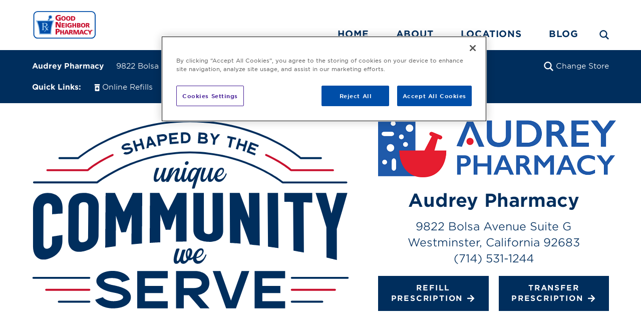

--- FILE ---
content_type: text/html; charset=UTF-8
request_url: https://www.mygnp.com/pharmacies/audrey-pharmacy-2-westminster-ca-92683/
body_size: 40491
content:
<!DOCTYPE html>
<html lang="en-US">

<head>
	<link rel='canonical' href='//www.mygnp.com/pharmacies/audrey-pharmacy-2-westminster-ca-92683/'>	<link rel="dns-prefetch" href="https://maps.googleapis.com"><link rel="dns-prefetch" href="https://www.google.com"><link rel="dns-prefetch" href="https://www.google-analytics.com"><link rel="dns-prefetch" href="https://cdn.shortpixel.ai"><link rel="dns-prefetch" href="https://maps.gstatic.com">
	<!-- Google Tag Manager a.g 5/21/2018 update for GTM -->
	<script>
		(function(w, d, s, l, i) {
			w[l] = w[l] || [];
			w[l].push({
				'gtm.start': new Date().getTime(),
				event: 'gtm.js'
			});
			var f = d.getElementsByTagName(s)[0],
				j = d.createElement(s),
				dl = l != 'dataLayer' ? '&l=' + l : '';
			j.async = true;
			j.src = 'https://www.googletagmanager.com/gtm.js?id=' + i + dl;
			f.parentNode.insertBefore(j, f);
		})(window, document, 'script', 'dataLayer', 'GTM-NXGGK8');
	</script>
	<!-- End Google Tag Manager -->
	<script>
		window.dataLayer = window.dataLayer || [];

		function gtag() {
			dataLayer.push(arguments);
		}
	</script>

	<meta charset="UTF-8" />
	<meta http-equiv="X-UA-Compatible" content="IE=Edge" />

	<!--iOS Smart App Banner-->
	
	 
	
	<title>
		Audrey Pharmacy | Westminster, CA 	</title>

	
<meta name='description' content='Visit Audrey Pharmacy in Westminster, CA for competitive pricing and personalized service beyond simply filling prescriptions.' />
<meta name='robots' content='max-image-preview:large' />
<link rel="alternate" title="oEmbed (JSON)" type="application/json+oembed" href="https://www.mygnp.com/pharmacies/wp-json/oembed/1.0/embed?url=https%3A%2F%2Fwww.mygnp.com%2Fpharmacies%2Faudrey-pharmacy-2-westminster-ca-92683%2F" />
<link rel="alternate" title="oEmbed (XML)" type="text/xml+oembed" href="https://www.mygnp.com/pharmacies/wp-json/oembed/1.0/embed?url=https%3A%2F%2Fwww.mygnp.com%2Fpharmacies%2Faudrey-pharmacy-2-westminster-ca-92683%2F&#038;format=xml" />
		<meta property="og:url" content="https://www.mygnp.com/pharmacies/audrey-pharmacy-2-westminster-ca-92683/" />
		<meta property="og:type" content="business.business" />
		<meta property="og:title" content="Audrey Pharmacy | Westminster, CA" />
				<meta property="business:contact_data:phone_number" content="(714) 531-1244" />
		<meta property="business:contact_data:street_address" content="9822 Bolsa Avenue Suite G" />
		<meta property="business:contact_data:locality" content="Westminster" />
		<meta property="business:contact_data:region" content="CA" />
		<meta property="business:contact_data:postal_code" content="92683" />
		<meta property="business:contact_data:country_name" content="US" />
		<meta property="place:location:latitude" content="33.744400" />
		<meta property="place:location:longitude" content="-117.957550" />
							<meta property="business:hours:day" content="sunday" />
					<meta property="business:hours:start" content="17:00" />
					<meta property="business:hours:end" content="17:00" />
										<meta property="business:hours:day" content="monday" />
					<meta property="business:hours:start" content="09:30" />
					<meta property="business:hours:end" content="18:00" />
										<meta property="business:hours:day" content="tuesday" />
					<meta property="business:hours:start" content="09:30" />
					<meta property="business:hours:end" content="18:00" />
										<meta property="business:hours:day" content="wednesday" />
					<meta property="business:hours:start" content="09:30" />
					<meta property="business:hours:end" content="14:00" />
										<meta property="business:hours:day" content="thursday" />
					<meta property="business:hours:start" content="09:30" />
					<meta property="business:hours:end" content="18:00" />
										<meta property="business:hours:day" content="friday" />
					<meta property="business:hours:start" content="09:30" />
					<meta property="business:hours:end" content="18:00" />
										<meta property="business:hours:day" content="saturday" />
					<meta property="business:hours:start" content="09:30" />
					<meta property="business:hours:end" content="14:00" />
					<style id='wp-img-auto-sizes-contain-inline-css' type='text/css'>
img:is([sizes=auto i],[sizes^="auto," i]){contain-intrinsic-size:3000px 1500px}
/*# sourceURL=wp-img-auto-sizes-contain-inline-css */
</style>
<link rel='preload' as='style' onload="this.onload=null;this.rel='stylesheet';document.getElementById('slick-nopreload').remove();" id='slick' href='https://www.mygnp.com/pharmacies/wp-content/themes/gnptheme/css/slick.min.css?ver=1.8.0' type='text/css' media='all' />
<link rel='stylesheet' id='slick-nopreload' href='https://www.mygnp.com/pharmacies/wp-content/themes/gnptheme/css/slick.min.css?ver=1.8.0' type='text/css' media='all' /><link rel='preload' as='style' onload="this.onload=null;this.rel='stylesheet';document.getElementById('slick-theme-nopreload').remove();" id='slick-theme' href='https://www.mygnp.com/pharmacies/wp-content/themes/gnptheme/css/slick-theme.min.css?ver=1.8.0' type='text/css' media='all' />
<link rel='stylesheet' id='slick-theme-nopreload' href='https://www.mygnp.com/pharmacies/wp-content/themes/gnptheme/css/slick-theme.min.css?ver=1.8.0' type='text/css' media='all' /><link rel='preload' as='style' onload="this.onload=null;this.rel='stylesheet';document.getElementById('slick-lightbox-nopreload').remove();" id='slick-lightbox' href='https://www.mygnp.com/pharmacies/wp-content/themes/gnptheme/css/slick-lightbox.min.css?ver=1.6.0' type='text/css' media='all' />
<link rel='stylesheet' id='slick-lightbox-nopreload' href='https://www.mygnp.com/pharmacies/wp-content/themes/gnptheme/css/slick-lightbox.min.css?ver=1.6.0' type='text/css' media='all' /><style id='wp-block-library-inline-css' type='text/css'>
:root{--wp-block-synced-color:#7a00df;--wp-block-synced-color--rgb:122,0,223;--wp-bound-block-color:var(--wp-block-synced-color);--wp-editor-canvas-background:#ddd;--wp-admin-theme-color:#007cba;--wp-admin-theme-color--rgb:0,124,186;--wp-admin-theme-color-darker-10:#006ba1;--wp-admin-theme-color-darker-10--rgb:0,107,160.5;--wp-admin-theme-color-darker-20:#005a87;--wp-admin-theme-color-darker-20--rgb:0,90,135;--wp-admin-border-width-focus:2px}@media (min-resolution:192dpi){:root{--wp-admin-border-width-focus:1.5px}}.wp-element-button{cursor:pointer}:root .has-very-light-gray-background-color{background-color:#eee}:root .has-very-dark-gray-background-color{background-color:#313131}:root .has-very-light-gray-color{color:#eee}:root .has-very-dark-gray-color{color:#313131}:root .has-vivid-green-cyan-to-vivid-cyan-blue-gradient-background{background:linear-gradient(135deg,#00d084,#0693e3)}:root .has-purple-crush-gradient-background{background:linear-gradient(135deg,#34e2e4,#4721fb 50%,#ab1dfe)}:root .has-hazy-dawn-gradient-background{background:linear-gradient(135deg,#faaca8,#dad0ec)}:root .has-subdued-olive-gradient-background{background:linear-gradient(135deg,#fafae1,#67a671)}:root .has-atomic-cream-gradient-background{background:linear-gradient(135deg,#fdd79a,#004a59)}:root .has-nightshade-gradient-background{background:linear-gradient(135deg,#330968,#31cdcf)}:root .has-midnight-gradient-background{background:linear-gradient(135deg,#020381,#2874fc)}:root{--wp--preset--font-size--normal:16px;--wp--preset--font-size--huge:42px}.has-regular-font-size{font-size:1em}.has-larger-font-size{font-size:2.625em}.has-normal-font-size{font-size:var(--wp--preset--font-size--normal)}.has-huge-font-size{font-size:var(--wp--preset--font-size--huge)}.has-text-align-center{text-align:center}.has-text-align-left{text-align:left}.has-text-align-right{text-align:right}.has-fit-text{white-space:nowrap!important}#end-resizable-editor-section{display:none}.aligncenter{clear:both}.items-justified-left{justify-content:flex-start}.items-justified-center{justify-content:center}.items-justified-right{justify-content:flex-end}.items-justified-space-between{justify-content:space-between}.screen-reader-text{border:0;clip-path:inset(50%);height:1px;margin:-1px;overflow:hidden;padding:0;position:absolute;width:1px;word-wrap:normal!important}.screen-reader-text:focus{background-color:#ddd;clip-path:none;color:#444;display:block;font-size:1em;height:auto;left:5px;line-height:normal;padding:15px 23px 14px;text-decoration:none;top:5px;width:auto;z-index:100000}html :where(.has-border-color){border-style:solid}html :where([style*=border-top-color]){border-top-style:solid}html :where([style*=border-right-color]){border-right-style:solid}html :where([style*=border-bottom-color]){border-bottom-style:solid}html :where([style*=border-left-color]){border-left-style:solid}html :where([style*=border-width]){border-style:solid}html :where([style*=border-top-width]){border-top-style:solid}html :where([style*=border-right-width]){border-right-style:solid}html :where([style*=border-bottom-width]){border-bottom-style:solid}html :where([style*=border-left-width]){border-left-style:solid}html :where(img[class*=wp-image-]){height:auto;max-width:100%}:where(figure){margin:0 0 1em}html :where(.is-position-sticky){--wp-admin--admin-bar--position-offset:var(--wp-admin--admin-bar--height,0px)}@media screen and (max-width:600px){html :where(.is-position-sticky){--wp-admin--admin-bar--position-offset:0px}}

/*# sourceURL=wp-block-library-inline-css */
</style><style id='global-styles-inline-css' type='text/css'>
:root{--wp--preset--aspect-ratio--square: 1;--wp--preset--aspect-ratio--4-3: 4/3;--wp--preset--aspect-ratio--3-4: 3/4;--wp--preset--aspect-ratio--3-2: 3/2;--wp--preset--aspect-ratio--2-3: 2/3;--wp--preset--aspect-ratio--16-9: 16/9;--wp--preset--aspect-ratio--9-16: 9/16;--wp--preset--color--black: #000000;--wp--preset--color--cyan-bluish-gray: #abb8c3;--wp--preset--color--white: #ffffff;--wp--preset--color--pale-pink: #f78da7;--wp--preset--color--vivid-red: #cf2e2e;--wp--preset--color--luminous-vivid-orange: #ff6900;--wp--preset--color--luminous-vivid-amber: #fcb900;--wp--preset--color--light-green-cyan: #7bdcb5;--wp--preset--color--vivid-green-cyan: #00d084;--wp--preset--color--pale-cyan-blue: #8ed1fc;--wp--preset--color--vivid-cyan-blue: #0693e3;--wp--preset--color--vivid-purple: #9b51e0;--wp--preset--gradient--vivid-cyan-blue-to-vivid-purple: linear-gradient(135deg,rgb(6,147,227) 0%,rgb(155,81,224) 100%);--wp--preset--gradient--light-green-cyan-to-vivid-green-cyan: linear-gradient(135deg,rgb(122,220,180) 0%,rgb(0,208,130) 100%);--wp--preset--gradient--luminous-vivid-amber-to-luminous-vivid-orange: linear-gradient(135deg,rgb(252,185,0) 0%,rgb(255,105,0) 100%);--wp--preset--gradient--luminous-vivid-orange-to-vivid-red: linear-gradient(135deg,rgb(255,105,0) 0%,rgb(207,46,46) 100%);--wp--preset--gradient--very-light-gray-to-cyan-bluish-gray: linear-gradient(135deg,rgb(238,238,238) 0%,rgb(169,184,195) 100%);--wp--preset--gradient--cool-to-warm-spectrum: linear-gradient(135deg,rgb(74,234,220) 0%,rgb(151,120,209) 20%,rgb(207,42,186) 40%,rgb(238,44,130) 60%,rgb(251,105,98) 80%,rgb(254,248,76) 100%);--wp--preset--gradient--blush-light-purple: linear-gradient(135deg,rgb(255,206,236) 0%,rgb(152,150,240) 100%);--wp--preset--gradient--blush-bordeaux: linear-gradient(135deg,rgb(254,205,165) 0%,rgb(254,45,45) 50%,rgb(107,0,62) 100%);--wp--preset--gradient--luminous-dusk: linear-gradient(135deg,rgb(255,203,112) 0%,rgb(199,81,192) 50%,rgb(65,88,208) 100%);--wp--preset--gradient--pale-ocean: linear-gradient(135deg,rgb(255,245,203) 0%,rgb(182,227,212) 50%,rgb(51,167,181) 100%);--wp--preset--gradient--electric-grass: linear-gradient(135deg,rgb(202,248,128) 0%,rgb(113,206,126) 100%);--wp--preset--gradient--midnight: linear-gradient(135deg,rgb(2,3,129) 0%,rgb(40,116,252) 100%);--wp--preset--font-size--small: 13px;--wp--preset--font-size--medium: 20px;--wp--preset--font-size--large: 36px;--wp--preset--font-size--x-large: 42px;--wp--preset--spacing--20: 0.44rem;--wp--preset--spacing--30: 0.67rem;--wp--preset--spacing--40: 1rem;--wp--preset--spacing--50: 1.5rem;--wp--preset--spacing--60: 2.25rem;--wp--preset--spacing--70: 3.38rem;--wp--preset--spacing--80: 5.06rem;--wp--preset--shadow--natural: 6px 6px 9px rgba(0, 0, 0, 0.2);--wp--preset--shadow--deep: 12px 12px 50px rgba(0, 0, 0, 0.4);--wp--preset--shadow--sharp: 6px 6px 0px rgba(0, 0, 0, 0.2);--wp--preset--shadow--outlined: 6px 6px 0px -3px rgb(255, 255, 255), 6px 6px rgb(0, 0, 0);--wp--preset--shadow--crisp: 6px 6px 0px rgb(0, 0, 0);}:where(.is-layout-flex){gap: 0.5em;}:where(.is-layout-grid){gap: 0.5em;}body .is-layout-flex{display: flex;}.is-layout-flex{flex-wrap: wrap;align-items: center;}.is-layout-flex > :is(*, div){margin: 0;}body .is-layout-grid{display: grid;}.is-layout-grid > :is(*, div){margin: 0;}:where(.wp-block-columns.is-layout-flex){gap: 2em;}:where(.wp-block-columns.is-layout-grid){gap: 2em;}:where(.wp-block-post-template.is-layout-flex){gap: 1.25em;}:where(.wp-block-post-template.is-layout-grid){gap: 1.25em;}.has-black-color{color: var(--wp--preset--color--black) !important;}.has-cyan-bluish-gray-color{color: var(--wp--preset--color--cyan-bluish-gray) !important;}.has-white-color{color: var(--wp--preset--color--white) !important;}.has-pale-pink-color{color: var(--wp--preset--color--pale-pink) !important;}.has-vivid-red-color{color: var(--wp--preset--color--vivid-red) !important;}.has-luminous-vivid-orange-color{color: var(--wp--preset--color--luminous-vivid-orange) !important;}.has-luminous-vivid-amber-color{color: var(--wp--preset--color--luminous-vivid-amber) !important;}.has-light-green-cyan-color{color: var(--wp--preset--color--light-green-cyan) !important;}.has-vivid-green-cyan-color{color: var(--wp--preset--color--vivid-green-cyan) !important;}.has-pale-cyan-blue-color{color: var(--wp--preset--color--pale-cyan-blue) !important;}.has-vivid-cyan-blue-color{color: var(--wp--preset--color--vivid-cyan-blue) !important;}.has-vivid-purple-color{color: var(--wp--preset--color--vivid-purple) !important;}.has-black-background-color{background-color: var(--wp--preset--color--black) !important;}.has-cyan-bluish-gray-background-color{background-color: var(--wp--preset--color--cyan-bluish-gray) !important;}.has-white-background-color{background-color: var(--wp--preset--color--white) !important;}.has-pale-pink-background-color{background-color: var(--wp--preset--color--pale-pink) !important;}.has-vivid-red-background-color{background-color: var(--wp--preset--color--vivid-red) !important;}.has-luminous-vivid-orange-background-color{background-color: var(--wp--preset--color--luminous-vivid-orange) !important;}.has-luminous-vivid-amber-background-color{background-color: var(--wp--preset--color--luminous-vivid-amber) !important;}.has-light-green-cyan-background-color{background-color: var(--wp--preset--color--light-green-cyan) !important;}.has-vivid-green-cyan-background-color{background-color: var(--wp--preset--color--vivid-green-cyan) !important;}.has-pale-cyan-blue-background-color{background-color: var(--wp--preset--color--pale-cyan-blue) !important;}.has-vivid-cyan-blue-background-color{background-color: var(--wp--preset--color--vivid-cyan-blue) !important;}.has-vivid-purple-background-color{background-color: var(--wp--preset--color--vivid-purple) !important;}.has-black-border-color{border-color: var(--wp--preset--color--black) !important;}.has-cyan-bluish-gray-border-color{border-color: var(--wp--preset--color--cyan-bluish-gray) !important;}.has-white-border-color{border-color: var(--wp--preset--color--white) !important;}.has-pale-pink-border-color{border-color: var(--wp--preset--color--pale-pink) !important;}.has-vivid-red-border-color{border-color: var(--wp--preset--color--vivid-red) !important;}.has-luminous-vivid-orange-border-color{border-color: var(--wp--preset--color--luminous-vivid-orange) !important;}.has-luminous-vivid-amber-border-color{border-color: var(--wp--preset--color--luminous-vivid-amber) !important;}.has-light-green-cyan-border-color{border-color: var(--wp--preset--color--light-green-cyan) !important;}.has-vivid-green-cyan-border-color{border-color: var(--wp--preset--color--vivid-green-cyan) !important;}.has-pale-cyan-blue-border-color{border-color: var(--wp--preset--color--pale-cyan-blue) !important;}.has-vivid-cyan-blue-border-color{border-color: var(--wp--preset--color--vivid-cyan-blue) !important;}.has-vivid-purple-border-color{border-color: var(--wp--preset--color--vivid-purple) !important;}.has-vivid-cyan-blue-to-vivid-purple-gradient-background{background: var(--wp--preset--gradient--vivid-cyan-blue-to-vivid-purple) !important;}.has-light-green-cyan-to-vivid-green-cyan-gradient-background{background: var(--wp--preset--gradient--light-green-cyan-to-vivid-green-cyan) !important;}.has-luminous-vivid-amber-to-luminous-vivid-orange-gradient-background{background: var(--wp--preset--gradient--luminous-vivid-amber-to-luminous-vivid-orange) !important;}.has-luminous-vivid-orange-to-vivid-red-gradient-background{background: var(--wp--preset--gradient--luminous-vivid-orange-to-vivid-red) !important;}.has-very-light-gray-to-cyan-bluish-gray-gradient-background{background: var(--wp--preset--gradient--very-light-gray-to-cyan-bluish-gray) !important;}.has-cool-to-warm-spectrum-gradient-background{background: var(--wp--preset--gradient--cool-to-warm-spectrum) !important;}.has-blush-light-purple-gradient-background{background: var(--wp--preset--gradient--blush-light-purple) !important;}.has-blush-bordeaux-gradient-background{background: var(--wp--preset--gradient--blush-bordeaux) !important;}.has-luminous-dusk-gradient-background{background: var(--wp--preset--gradient--luminous-dusk) !important;}.has-pale-ocean-gradient-background{background: var(--wp--preset--gradient--pale-ocean) !important;}.has-electric-grass-gradient-background{background: var(--wp--preset--gradient--electric-grass) !important;}.has-midnight-gradient-background{background: var(--wp--preset--gradient--midnight) !important;}.has-small-font-size{font-size: var(--wp--preset--font-size--small) !important;}.has-medium-font-size{font-size: var(--wp--preset--font-size--medium) !important;}.has-large-font-size{font-size: var(--wp--preset--font-size--large) !important;}.has-x-large-font-size{font-size: var(--wp--preset--font-size--x-large) !important;}
/*# sourceURL=global-styles-inline-css */
</style>

<style id='classic-theme-styles-inline-css' type='text/css'>
/*! This file is auto-generated */
.wp-block-button__link{color:#fff;background-color:#32373c;border-radius:9999px;box-shadow:none;text-decoration:none;padding:calc(.667em + 2px) calc(1.333em + 2px);font-size:1.125em}.wp-block-file__button{background:#32373c;color:#fff;text-decoration:none}
/*# sourceURL=/wp-includes/css/classic-themes.min.css */
</style>
<style type='text/css' media='all' id='core-css'>@charset "UTF-8";@import url('https://fonts.googleapis.com/css?family=Roboto:300,300i,400,500,500i,700');@font-face{font-family:'Gotham';src:url('/wp-content/themes/gnptheme/assets/fonts/gotham/woff2/GothamSSm-XLight_Web.woff2') format('woff2'),url('/wp-content/themes/gnptheme/assets/fonts/gotham/woff/GothamSSm-XLight_Web.woff') format('woff');font-weight:200;font-style:normal;font-display:swap}@font-face{font-family:'Gotham';src:url('/wp-content/themes/gnptheme/assets/fonts/gotham/woff2/GothamSSm-XLightItalic_Web.woff2') format('woff2'),url('/wp-content/themes/gnptheme/assets/fonts/gotham/woff/GothamSSm-XLightItalic_Web.woff') format('woff');font-weight:200;font-style:italic;font-display:swap}@font-face{font-family:'Gotham';src:url('/wp-content/themes/gnptheme/assets/fonts/gotham/woff2/GothamSSm-Light_Web.woff2') format('woff2'),url('/wp-content/themes/gnptheme/assets/fonts/gotham/woff/GothamSSm-Light_Web.woff') format('woff');font-weight:300;font-style:normal;font-display:swap}@font-face{font-family:'Gotham';src:url('/wp-content/themes/gnptheme/assets/fonts/gotham/woff2/GothamSSm-LightItalic_Web.woff2') format('woff2'),url('/wp-content/themes/gnptheme/assets/fonts/gotham/woff/GothamSSm-LightItalic_Web.woff') format('woff');font-weight:300;font-style:italic;font-display:swap}@font-face{font-family:'Gotham';src:url('/wp-content/themes/gnptheme/assets/fonts/gotham/woff2/GothamSSm-Book_Web.woff2') format('woff2'),url('/wp-content/themes/gnptheme/assets/fonts/gotham/woff/GothamSSm-Book_Web.woff') format('woff');font-weight:400;font-style:normal;font-display:swap}@font-face{font-family:'Gotham';src:url('/wp-content/themes/gnptheme/assets/fonts/gotham/woff2/GothamSSm-BookItalic_Web.woff2') format('woff2'),url('/wp-content/themes/gnptheme/assets/fonts/gotham/woff/GothamSSm-BookItalic_Web.woff') format('woff');font-weight:400;font-style:italic;font-display:swap}@font-face{font-family:'Gotham';src:url('/wp-content/themes/gnptheme/assets/fonts/gotham/woff2/GothamSSm-Medium_Web.woff2') format('woff2'),url('/wp-content/themes/gnptheme/assets/fonts/gotham/woff/GothamSSm-Medium_Web.woff') format('woff');font-weight:500;font-style:normal;font-display:swap}@font-face{font-family:'Gotham';src:url('/wp-content/themes/gnptheme/assets/fonts/gotham/woff2/GothamSSm-MediumItalic_Web.woff2') format('woff2'),url('/wp-content/themes/gnptheme/assets/fonts/gotham/woff/GothamSSm-MediumItalic_Web.woff') format('woff');font-weight:500;font-style:italic;font-display:swap}@font-face{font-family:'Gotham';src:url('/wp-content/themes/gnptheme/assets/fonts/gotham/woff2/GothamSSm-Bold_Web.woff2') format('woff2'),url('/wp-content/themes/gnptheme/assets/fonts/gotham/woff/GothamSSm-Bold_Web.woff') format('woff');font-weight:700;font-style:normal;font-display:swap}@font-face{font-family:'Gotham';src:url('/wp-content/themes/gnptheme/assets/fonts/gotham/woff2/GothamSSm-BoldItalic_Web.woff2') format('woff2'),url('/wp-content/themes/gnptheme/assets/fonts/gotham/woff/GothamSSm-BoldItalic_Web.woff') format('woff');font-weight:700;font-style:italic;font-display:swap}@font-face{font-family:'Gotham';src:url('/wp-content/themes/gnptheme/assets/fonts/gotham/woff2/GothamSSm-Black_Web.woff2') format('woff2'),url('/wp-content/themes/gnptheme/assets/fonts/gotham/woff/GothamSSm-Black_Web.woff') format('woff');font-weight:800;font-style:normal;font-display:swap}@font-face{font-family:'Gotham';src:url('/wp-content/themes/gnptheme/assets/fonts/gotham/woff2/GothamSSm-BlackItalic_Web.woff2') format('woff2'),url('/wp-content/themes/gnptheme/assets/fonts/gotham/woff/GothamSSm-BlackItalic_Web.woff') format('woff');font-weight:800;font-style:italic;font-display:swap}@font-face{font-family:"gnp";src:url("/wp-content/themes/gnptheme/assets/fonts/gnp.eot");src:url("/wp-content/themes/gnptheme/assets/fonts/gnp.eot?#iefix") format("embedded-opentype"),url("/wp-content/themes/gnptheme/assets/fonts/gnp.woff") format("woff"),url("/wp-content/themes/gnptheme/assets/fonts/gnp.ttf") format("truetype"),url("/wp-content/themes/gnptheme/assets/fonts/gnp.svg#gnp") format("svg");font-weight:normal;font-style:normal;font-display:swap}@font-face{font-family:'slick';font-weight:normal;font-style:normal;src:url('/wp-content/themes/gnptheme/assets/fonts/slick/slick.eot');src:url('/wp-content/themes/gnptheme/assets/fonts/slick/slick.eot?#iefix') format('embedded-opentype'),url('/wp-content/themes/gnptheme/assets/fonts/slick/slick.woff') format('woff'),url('/wp-content/themes/gnptheme/assets/fonts/slick/slick.ttf') format('truetype'),url('/wp-content/themes/gnptheme/assets/fonts/slick/slick.svg#slick') format('svg')}[data-icon]:before{font-family:"gnp" !important;content:attr(data-icon);font-style:normal !important;font-weight:normal !important;font-variant:normal !important;text-transform:none !important;speak:none;line-height:1;transition:all 300ms ease-in-out;-webkit-font-smoothing:antialiased;-moz-osx-font-smoothing:grayscale}a [data-icon]:before{transition:none}[class^="icon-"]:before,[class*=" icon-"]:before{font-family:"gnp" !important;font-style:normal !important;font-weight:normal !important;font-variant:normal !important;text-transform:none !important;speak:none;transition:all 300ms ease-in-out;line-height:1;-webkit-font-smoothing:antialiased;-moz-osx-font-smoothing:grayscale}a [class^="icon-"]:before,a [class*=" icon-"]:before{transition:none}.icon-envelope-o:before{content:"\61"}.icon-map-marker:before{content:"\63"}.icon-search-1:before{content:"\64"}.icon-check:before{content:"\65"}.icon-arrow-down:before{content:"\62"}.icon-arrow-left:before{content:"\66"}.icon-arrow-up:before{content:"\68"}.icon-quote:before{content:"\69"}.icon-twitter-square:before{content:"\6b"}.icon-facebook-square:before{content:"\6a"}.icon-pinterest-square:before{content:"\6d"}.icon-print:before{content:"\6c"}.icon-angle-right:before{content:"\70"}.icon-angle-left:before{content:"\71"}.icon-bars:before{content:"\72"}.icon-instagram:before{content:"\73"}.icon-exclamation-circle:before{content:"\6e"}.icon-times:before{content:"\6f"}.icon-envelope:before{content:"\75"}.icon-phone:before{content:"\76"}.icon-usd:before{content:"\77"}.icon-bullhorn:before{content:"\78"}.icon-user:before{content:"\79"}.icon-camera:before{content:"\7a"}.icon-align-left:before{content:"\41"}.icon-location-arrow:before{content:"\42"}.icon-ios-world:before{content:"\43"}.icon-clock-o:before{content:"\44"}.icon-angle-double-down:before{content:"\46"}.icon-angle-double-up:before{content:"\47"}.icon-crosshair-aim:before{content:"\48"}.icon-page-pdf:before{content:"\4a"}.icon-headphones:before{content:"\49"}.icon-play:before{content:"\4b"}.icon-caret-down:before{content:"\4d"}.icon-cross:before{content:"\4c"}.icon-youtube-square:before{content:"\74"}.icon-linkedin-square:before{content:"\4e"}.icon-refill-copy:before{content:"\45"}.icon-circle:before{content:"\4f"}.icon-gnp-search:before{content:"\50"}.icon-mobile:before{content:"\52"}.icon-globe:before{content:"\51"}.icon-gnp-clock:before{content:"\53"}.icon-gnp-email:before{content:"\54"}.icon-prescription-bottle:before{content:"\56"}.icon-store:before{content:"\57"}.icon-arrow-right:before{content:"\58"}.icon-angle-down:before{content:"\5a"}.icon-angle-up:before{content:"\30"}*{min-height:0;min-width:0}html{height:100%;font-size:11px;font-family:'Gotham',Helvetica,Arial,sans-serif;line-height:1.45}@media screen and (min-width:860px){html{font-size:12px}}@media screen and (min-width:960px){html{font-size:13px}}@media screen and (min-width:1100px){}@media screen and (min-width:1280px){}@media screen and (min-width:1600px){}html ul{list-style:none;margin-bottom:1.5em}html h2{text-align:center;padding-bottom:20px;line-height:1.3}html h3{text-align:center;line-height:1.3}html h4{line-height:1.3}html h6{font-size:1.68rem}html p{line-height:1.45}body{background-color:#ffffff;height:100%;margin:0;box-sizing:border-box;font-family:'Gotham',Helvetica,Arial,sans-serif;color:#767676}*,*:before,*:after{box-sizing:border-box}a{text-decoration:none;color:#004ea8;-webkit-transition:all .3s ease-in-out;-moz-transition:all .3s ease-in-out;-o-transition:all .3s ease-in-out;-ms-transition:all .3s ease-in-out;transition:all .3s ease-in-out}a img{border:none}a:hover{color:#002e5d}html{background-color:white}p{color:#4c4d4d}ul{list-style:none;color:#4c4d4d;margin:0}h1,h2,h3,h4,h5,h6{margin:0}h1{font-family:'Gotham',Helvetica,Arial,sans-serif;color:#002e5d;font-weight:600;font-size:3.111rem}@media screen and (min-width:1280px){h1{font-size:3.3rem}}h2{margin-top:30px;margin-bottom:15px;font-size:2.8rem;font-weight:600;color:#002e5d;padding-bottom:20px;padding-top:25px}@media screen and (min-width:1280px){h2{font-size:3.1rem}}h3{color:#002e5d;font-size:2.3rem}@media screen and (min-width:1280px){h3{font-size:2.5rem}}h4{font-size:1.8rem;color:#002e5d;font-weight:600}h5{font-size:1.6rem}h6{font-size:1.5rem}p,li{font-size:1.4rem;font-weight:300;color:#4c4d4d}p.blue,li.blue{color:#002e5d}tr,td{font-size:1.3rem;font-weight:300;color:#4c4d4d}.alignright{float:right;margin-left:30px}.alignleft{float:left;margin-right:30px}.aligncenter{display:block;margin-left:auto;margin-right:auto}.light-blue{background-color:#f2f4f7}.header-shim{margin-top:90.48px}.wrapper{max-width:90%;margin:0 auto}.title-combo-2{overflow:hidden}.title-combo-2>*{padding-top:25px;padding-bottom:25px}.title-combo-2>*:first-child{float:left}.title-combo-2>*:nth-child(2){float:right}.pag-container{text-align:center;margin-top:40px;margin-bottom:40px}.pag-container h4{color:#002e5d;font-size:1.5rem;text-transform:uppercase;margin-bottom:20px;letter-spacing:1px}.pag-container .pag-container-inner{display:-webkit-flex;display:-moz-flex;display:-ms-flexbox;display:flex;-webkit-justify-content:center;-moz-justify-content:center;-ms-justify-content:center;justify-content:center}.pag-container .page-numbers{border:1px solid #002e5d;display:inline-block;text-align:center;color:#002e5d;font-weight:600;font-size:1.1rem;padding:10px 8px;text-transform:uppercase;margin:0 -0.5px;letter-spacing:.1em;line-height:1}.pag-container .page-numbers:hover{color:#004ea8}div#pagination .page-numbers{font-size:1.4rem}span.page-numbers.current{background-color:#002e5d;color:#FFF;border-color:#002e5d}span.page-numbers.current:hover{color:white}span.page-numbers.dots{border:0}.pharmacies-forms{text-align:center;padding-top:2em;padding-bottom:2em}.pharmacies-forms br{display:none}.pharmacies-forms input[type="text"],.pharmacies-forms input[type="tel"],.pharmacies-forms input[type="email"],.pharmacies-forms input[type="file"],.pharmacies-forms select,.pharmacies-forms input[type="submit"]{font-size:1em;padding:.5em;border-radius:20px;font-family:'Montserrat';color:#231f20;width:13%;min-width:250px !important;margin:3%;border:1px solid #d1d3d4;background-color:#f2f2f2;padding-left:1em;box-sizing:border-box;vertical-align:top}.pharmacies-forms input[type="text"]::-webkit-input-placeholder,.pharmacies-forms input[type="tel"]::-webkit-input-placeholder,.pharmacies-forms input[type="email"]::-webkit-input-placeholder,.pharmacies-forms input[type="file"]::-webkit-input-placeholder,.pharmacies-forms select::-webkit-input-placeholder,.pharmacies-forms input[type="submit"]::-webkit-input-placeholder{color:#231f20}.pharmacies-forms input[type="text"]:-moz-placeholder,.pharmacies-forms input[type="tel"]:-moz-placeholder,.pharmacies-forms input[type="email"]:-moz-placeholder,.pharmacies-forms input[type="file"]:-moz-placeholder,.pharmacies-forms select:-moz-placeholder,.pharmacies-forms input[type="submit"]:-moz-placeholder{color:#231f20}.pharmacies-forms input[type="text"]::-moz-placeholder,.pharmacies-forms input[type="tel"]::-moz-placeholder,.pharmacies-forms input[type="email"]::-moz-placeholder,.pharmacies-forms input[type="file"]::-moz-placeholder,.pharmacies-forms select::-moz-placeholder,.pharmacies-forms input[type="submit"]::-moz-placeholder{color:#231f20}.pharmacies-forms input[type="text"]:-ms-input-placeholder,.pharmacies-forms input[type="tel"]:-ms-input-placeholder,.pharmacies-forms input[type="email"]:-ms-input-placeholder,.pharmacies-forms input[type="file"]:-ms-input-placeholder,.pharmacies-forms select:-ms-input-placeholder,.pharmacies-forms input[type="submit"]:-ms-input-placeholder{color:#231f20}.pharmacies-forms input[type="text"]:focus,.pharmacies-forms input[type="tel"]:focus,.pharmacies-forms input[type="email"]:focus,.pharmacies-forms input[type="file"]:focus,.pharmacies-forms select:focus,.pharmacies-forms input[type="submit"]:focus{outline:none;border:1px solid #f3ce3f}.pharmacies-forms input[type="submit"]{background-color:#e51937;text-align:left;color:white;border-width:0}.pharmacies-forms div.form-section{border:1px solid #d1d3d4;padding:1.2em;padding-bottom:1em;width:50%;background-color:#f2f2f2;margin:1% auto}.pharmacies-forms div.form-section span{display:block;margin-bottom:.1em}.pharmacies-forms div.form-section span,.pharmacies-forms div.form-section label{font-size:1.2em;font-family:'Montserrat';color:#231f20;padding:.1em}.pharmacies-forms div.form-section input{background-color:white}.pharmacies-forms div.age{width:13%;margin:3%;display:inline-block;min-width:250px}.pharmacies-forms div.age span{display:block;font-size:.9em;padding-left:12px}.pharmacies-forms div.age input[type="text"]{width:100%;margin:0}.pharmacies-forms#find-out-form{text-align:left}.pharmacies-forms#find-out-form form{display:flex;flex-wrap:wrap;max-width:250px;margin-left:auto;margin-right:auto}.pharmacies-forms#find-out-form form>*{flex:1 1 auto}.form-intro{display:inline-block;vertical-align:top;padding-top:2em}.pharmacies-forms#visit-form{display:inline-block;text-align:left;padding-left:0;padding-right:0}.pharmacies-forms#visit-form input[type="text"]{display:block;width:48%;margin:1em}.pharmacies-forms#visit-form input[type="submit"]{width:20%;display:block;margin:1em;cursor:pointer}.pharmacies-forms#visit-form select{display:block;width:48%;margin:1em}.pharmacies-forms#visit-form div.age{width:48%;margin:1em;display:block}.pharmacies-forms#visit-form div.age span{padding-left:15px}.pharmacies-forms#visit-form div.age input[type="text"]{margin:0}.content a{font-weight:bold}.content ul.blognav{display:-webkit-flex;display:-moz-flex;display:-ms-flexbox;display:flex}.content ul.blognav li{width:50%}.content ul.blognav li:before,.content ul.blognav li:after{font-family:'gnp';color:#e51937;vertical-align:middle}.content ul.blognav li a:hover{color:#e51937}.content ul.blognav li.prev:before{content:"\6f";margin-right:6px}.content ul.blognav li.next{text-align:right}.content ul.blognav li.next:after{content:"\61";margin-left:6px}ul.green-arrow-list{margin-top:15px;margin-bottom:15px}ul.green-arrow-list li{list-style:none;padding-left:25px;padding-top:8px;padding-bottom:8px}ul.green-arrow-list li:before{font-family:'gnp';content:"\6c";color:#8fa03a;vertical-align:middle;margin-right:5px}.fancybox-nav span{visibility:visible !important}.hide-on-mobile{display:none}.hide-on-desktop{display:block}.location-search-wrapper{max-width:430px;display:flex}.location-search-wrapper>*{flex:1 1 auto;height:40px;box-sizing:border-box;border:0;align-items:center}.location-search-wrapper>.icon-search-1{height:61px;color:white;max-width:61px;font-size:23px;background-color:#004ea8;text-align:center;transition:color 100ms ease-in-out}.location-search-wrapper>.icon-search-1:before{display:block;margin-top:13px;font-size:36px}.location-search-wrapper input{margin:0;height:60px;font-size:18px;padding-left:10px;padding-right:10px;color:#767676;font-family:'Gotham',Helvetica,Arial,sans-serif;width:initial;max-width:initial;outline:none;border-radius:0}.location-search-wrapper input:focus+.icon-search-1{color:#bcbec0}.search-menu-bar #searchform{max-width:485px;display:flex;margin:0 auto}.search-menu-bar #searchform input{height:62px;padding:0 10px;border:none;font-size:18px;color:#4c4d4d;font-family:'Gotham',Helvetica,Arial,sans-serif}.search-menu-bar #searchform input:focus{outline:none}.search-menu-bar #searchform input:focus button{color:#bcbec0}.search-menu-bar #searchform:focus button{color:#bcbec0}.search-menu-bar #searchform button{background-color:white;height:40px;margin-left:0;border:none;font-size:25px;color:#E31837}.search-menu-bar #searchform button:hover{color:#bcbec0}.search-menu-bar #searchform button .icon-search-1:before{margin-top:5px}@media screen and (min-width:560px){.pharmacies-forms#visit-form input[type="text"],.pharmacies-forms#visit-form input[type="text"],.pharmacies-forms#visit-form input[type="tel"],.pharmacies-forms#visit-form input[type="email"],.pharmacies-forms#visit-form input[type="file"],.pharmacies-forms#visit-form select,.pharmacies-forms#visit-form input[type="submit"]{width:43%;display:inline-block;vertical-align:top}.pharmacies-forms#visit-form div.age{width:43%;display:inline-block}.pharmacies-forms#visit-form div.age input[type="text"]{width:100%}.pharmacies-forms#find-out-form form{max-width:800px}.pharmacies-forms#find-out-form form>*{margin:18px;min-width:calc(50% - (18px*2)) !important;max-width:calc(50% - (18px*2))}.pharmacies-forms#find-out-form form input,.pharmacies-forms#find-out-form form select{height:37px}}@media screen and (min-width:860px){.form-intro{width:41%}.pharmacies-forms#visit-form{width:46%}.pharmacies-forms input[type="text"],.pharmacies-forms input[type="tel"],.pharmacies-forms input[type="email"],.pharmacies-forms input[type="file"],.pharmacies-forms select,.pharmacies-forms input[type="submit"]{margin:1%}.pharmacies-forms div.age{margin:1%}.pharmacies-forms div.age input[type="text"]{margin:0}margin0 h1.super-title{padding-top:40px;padding-bottom:40px;font-size:60px}h3{font-size:2.4rem}h4{font-size:2rem}.hide-on-mobile{display:block}.hide-on-desktop{display:none !important}}@media screen and (min-width:960px){.pharmacies-forms br{display:block}.pharmacies-forms#find-out-form form{max-width:1000px}.pharmacies-forms#find-out-form form>*{min-width:calc(33% - (18px*3)) !important;max-width:calc(33% - (18px*3))}}img{max-width:100%;height:auto}.body-wrapper{max-width:auto;margin-left:0;margin-right:0;padding-right:22px;padding-left:22px}.width-limit{max-width:1280px;margin-right:auto;margin-left:auto;background-color:#fff;position:relative}.middle-icon{display:inline-block;line-height:100%;vertical-align:middle}.orange{color:#0067b1}.red{color:#e51937}.burgandy{color:#ac333a}.yellow{color:#f3ce3f}.green{color:#8fa03a}.blue{color:#0067b1}.blue-bg{background-color:#0067b1}.offwhite{color:#f2f2f2}.lightgrey{color:#bcbec0}.grey{color:#58595b}.nearblack{color:#231f20}.white{color:#fff}.black{color:#000}.super{vertical-align:super;font-size:.7em}.content-block{padding-top:40px;padding-bottom:35px}.content h2{text-align:left}.bubble-button{border:2px solid #f3ce3f;border-radius:30px;color:#e51937;font-family:'Montserrat';font-weight:bold;font-size:16px;padding:6px 12px;display:inline-block}.bubble-button [class^="icon-"]:before,.bubble-button [class*=" icon-"]:before{color:#0067b1;margin-left:8px;vertical-align:middle}.icon-list [class^="icon-"]:before,.icon-list [class*=" icon-"]:before{color:#002e5d;margin-right:5px;vertical-align:middle;display:inline-block;margin-top:-3px;font-size:14px}.icon-list li{padding-top:2px;padding-bottom:2px;font-size:19px;font-family:'Montserrat';white-space:nowrap}.read-more{color:#002e5d;font-family:'Gotham',Helvetica,Arial,sans-serif;text-transform:uppercase}.read-more span .icon-arrow-right{margin-left:8px}.date{font-size:1.4rem;color:#002e5d;text-transform:uppercase;letter-spacing:1px}.one-row-flex{display:-webkit-flex;display:-moz-flex;display:-ms-flexbox;display:flex;-webkit-justify-content:space-between;-moz-justify-content:space-between;-ms-justify-content:space-between;justify-content:space-between}.one-row-flex>*{-webkit-flex:1 1 auto;-moz-flex:1 1 auto;-o-flex:1 1 auto;-ms-flex:1 1 auto;flex:1 1 auto}.content-item-list{margin-bottom:35px}.content-item-list>div{margin-top:35px}.location-card p{font-family:'Gotham',Helvetica,Arial,sans-serif;color:#4c4d4d;margin:5px 0 6px 0;font-size:1.4rem}.location-card p.location-title,.location-card h4{color:#002e5d;font-size:2rem;font-weight:600}.location-card .icon-list{padding:0;margin:0}.location-card .icon-list li{font-family:'Gotham',Helvetica,Arial,sans-serif;font-size:18px;display:inline;padding-right:15px}.content-block form.pharmacy-search-bar{text-align:center}ul.social-icons{list-style:none}ul.social-icons li{display:inline-block;white-space:nowrap;background-position:0 0;margin-right:40px}ul.social-icons li:last-child{margin:0}ul.social-icons li a{width:100%;height:100%;font-size:28px;display:table}ul.social-icons li a:before{-webkit-transition:all .3s ease-in-out;-moz-transition:all .3s ease-in-out;-o-transition:all .3s ease-in-out;-ms-transition:all .3s ease-in-out;transition:all .3s ease-in-out;color:#32A2B8;vertical-align:middle}ul.social-icons li a:hover:before{opacity:.6}ul.pagination{margin-top:20px;margin-bottom:20px}ul.pagination li{border:1px solid #bcbec0;display:inline-block;width:28px;height:28px;text-align:center;font-weight:bolder;margin-top:3em;margin-bottom:2em;margin-right:.5em;font-size:1.1em}ul.pagination li:hover a{color:#1f2d57}ul.pagination li a{color:#e51937}ul.pagination li.selected{background-color:#8fa03a;color:#FFF;border-color:#8fa03a}ul.pagination a,ul.pagination span{display:block;padding:5px 6px}input[type='submit'].submitted{background:#f2f2f2 !important;color:#231f20 !important}.star-rating>span{color:#FDE36C;display:inline-block;position:relative;width:1.1em;font-size:36px}.star-rating>span.active:before{content:"\2605";position:absolute}.link-red-arrow::before{font-family:"mygnp-icons";speak:none;-webkit-font-smoothing:antialiased;-moz-osx-font-smoothing:grayscale;content:"\61";color:#e51937;vertical-align:middle}@media screen and (min-width:575px){.header-shim{margin-top:90.48px}}@media screen and (min-width:860px){.body-wrapper{padding-right:50px;padding-left:50px}}.comingsoon{border-radius:20px;background:#f3ce3f;padding:5px 15px;font-size:90%;color:#000;margin:0 0 5px 0;font-weight:bold;display:inline-block;letter-spacing:.05em;text-transform:uppercase;white-space:nowrap}h1 .comingsoon{font-size:.35em}h4 .comingsoon{font-size:.3em}.title-box .comingsoon{position:relative;top:-15px}.main-sidebar .comingsoon{margin-bottom:10px}.widget{margin-bottom:1.6em}.widget h3{font-size:2.66666rem;color:#32A2B8;margin-bottom:.8em}.widget.widget_categories,.widget.custom_categories{margin-top:40px}.widget.widget_categories h3,.widget.custom_categories h3{color:#002e5d;font-size:2.5rem;font-weight:600}.widget.widget_categories ul,.widget.custom_categories ul{text-align:center;padding-left:0;margin-left:0}.widget.widget_categories li,.widget.custom_categories li{font-size:1.6rem;margin-bottom:5px;line-height:1.4}.widget.widget_categories li a,.widget.custom_categories li a{padding:5px;display:inline-block}#searchform{text-align:left}#searchform input[type=text]{height:62px;border:1px solid #767676;padding:5px 15px;display:inline-block;width:calc(100% - 92px);max-width:400px;vertical-align:middle;font-size:1.33333rem;color:#4c4d4d;font-family:'Gotham',Helvetica,Arial,sans-serif}#searchform input[type=text]:focus{outline-color:#004ea8}#searchform button{height:62px;width:61px;background-color:#002e5d;color:#fff;border:none;font-size:23px;margin-left:-6px;padding:8px 10px 1px 10px;cursor:pointer;display:inline-block;vertical-align:middle;-webkit-transition:all .3s ease-in-out;-moz-transition:all .3s ease-in-out;-o-transition:all .3s ease-in-out;-ms-transition:all .3s ease-in-out;transition:all .3s ease-in-out}#searchform button:hover{color:#FFF;background-color:#004ea8;border:1px solid #004ea8}#searchform button:before{font-size:36px}#blog-widget #searchform{text-align:center}.button-container{text-align:center}.button{border:1px solid #E31837;background-color:#E31837;color:#fff;font-weight:600;padding:15px 30px;font-size:1.11111rem;text-transform:uppercase;display:inline-block;-webkit-transition:all .3s ease-in-out;-moz-transition:all .3s ease-in-out;-o-transition:all .3s ease-in-out;-ms-transition:all .3s ease-in-out;transition:all .3s ease-in-out}.button:hover{color:#FFF;background-color:#e35d71;border:1px solid #e35d71}.wow{visibility:hidden}.ani-link.red{text-decoration:none;-webkit-transition:all .3s ease-in-out;-moz-transition:all .3s ease-in-out;-o-transition:all .3s ease-in-out;-ms-transition:all .3s ease-in-out;transition:all .3s ease-in-out;position:relative;display:inline-block}.ani-link.red:after{content:"";position:absolute;top:100%;height:2px;width:0;left:0;background-color:#E31837;-webkit-transition:.5s ease all .3s;-moz-transition:.5s ease all .3s;-o-transition:.5s ease all .3s;-ms-transition:.5s ease all .3s;transition:.5s ease all .3s}.ani-link.red:hover{color:#E31837}.ani-link.red:hover:after{width:100%}.ani-link.white{text-decoration:none;-webkit-transition:all .3s ease-in-out;-moz-transition:all .3s ease-in-out;-o-transition:all .3s ease-in-out;-ms-transition:all .3s ease-in-out;transition:all .3s ease-in-out;position:relative;display:inline-block}.ani-link.white:after{content:"";position:absolute;top:100%;height:2px;width:0;left:0;background-color:#fff;-webkit-transition:.5s ease all .3s;-moz-transition:.5s ease all .3s;-o-transition:.5s ease all .3s;-ms-transition:.5s ease all .3s;transition:.5s ease all .3s}.ani-link.white:hover{color:#fff}.ani-link.white:hover:after{width:100%}.img-container{overflow:hidden}.img-container a{position:relative;float:left;width:100%}.img-container a:before{-webkit-transition:all .3s ease-in-out;-moz-transition:all .3s ease-in-out;-o-transition:all .3s ease-in-out;-ms-transition:all .3s ease-in-out;transition:all .3s ease-in-out;content:"";background-color:#fff;opacity:0;height:100%;width:100%;position:absolute;z-index:1}.img-container a img{-webkit-transition:all .5s;-moz-transition:all .5s;-o-transition:all .5s;-ms-transition:all .5s;transition:all .5s;display:block}.img-container a:hover:before{opacity:.2}.img-container a:hover img{-webkit-transform:scale(1.05);-moz-transform:scale(1.05);-ms-transform:scale(1.05);transform:scale(1.05)}#browser-warning{z-index:999;position:fixed;padding:0 3%;width:calc(100% - 6%);background-color:#E31837;display:-webkit-flex;display:-moz-flex;display:-ms-flexbox;display:flex;-webkit-box-align:center;-ms-flex-align:center;-webkit-align-items:center;-moz-align-items:center;-ms-align-items:center;align-items:center;color:#fff;overflow:hidden;top:0}.admin-bar #browser-warning{top:32px}#browser-warning p{font-size:1rem;padding:10px 10px;margin:0}#browser-warning a{color:#fff}#browser-warning a:hover{opacity:.8}#browser-warning [class^="icon-"]:before,#browser-warning [class*=" icon-"]:before{top:2px;position:relative;font-size:1.2em}#browser-warning .text{-ms-flex-positive:1;-webkit-flex-grow:1;-moz-flex-grow:1;-o-flex-wragrowp:1;-ms-flex-grow:1;flex-grow:1}#browser-warning .icon-exclamation-circle,#browser-warning .close{flex:none}.screen-reader-text{clip:rect(1px, 1px, 1px, 1px);position:absolute !important}.screen-reader-text:hover,.screen-reader-text:active,.screen-reader-text:focus{background-color:#f1f1f1;border-radius:3px;box-shadow:0 0 2px 2px rgba(0,0,0,0.6);clip:auto !important;color:#21759b;display:block;font-size:14px;font-weight:bold;height:auto;left:5px;line-height:normal;padding:15px 23px 14px;text-decoration:none;top:5px;width:auto;z-index:100000}.cc-window{z-index:99}.cc-window.cc-floating{padding:2.5em !important;max-width:30em !important}.cc-window .cc-message,.cc-window .cc-btn{font-family:'Gotham',Helvetica,Arial,sans-serif;font-size:1.5rem}.cc-window .cc-message{color:#002e5d}.cc-window .cc-btn{text-transform:uppercase;padding:15px 30px;font-family:'Gotham',Helvetica,Arial,sans-serif}.cc-color-override-688562145.cc-window{box-shadow:0 2px 10px 0 rgba(0,0,0,0.2)}.cc-color-override--454493485 .cc-btn:hover,.cc-color-override--454493485 .cc-btn:focus{background-color:#003b77 !important}.cc-revoke{font-family:'Gotham',Helvetica,Arial,sans-serif !important}span.italic{font-style:italic}#footer .not-mobile{display:none}p.large{font-size:1.5rem}.margin-top-bottom{margin:70px auto}.padding-bottom{padding-bottom:70px}.padding-bottom h1,.padding-bottom h2,.padding-bottom h3{margin-top:0}.padding-top{padding-top:70px}.padding-top h1,.padding-top h2,.padding-top h3{margin-top:0}.padding-top-bottom{padding-top:70px;padding-bottom:70px}.padding-top-bottom h1,.padding-top-bottom h2,.padding-top-bottom h3{padding-top:0}.button-bg{display:inline-block;background-color:#002e5d;color:white;padding:18px;text-transform:uppercase;font-weight:600;font-size:1.3rem;letter-spacing:1px}.button-bg span.icon-arrow-right{display:inline-block;margin-top:1px;margin-left:8px;color:white;font-size:1.6rem}.button-bg:hover{background-color:#2e4d72;color:white}.read-more{display:inline-block;color:#002e5d;font-size:1.8rem;font-weight:600;letter-spacing:1px;position:relative}.read-more:after{content:"";position:absolute;top:105%;left:0;background-color:#E31837;width:0;height:3px;-webkit-transition:.3s ease all;-moz-transition:.3s ease all;-o-transition:.3s ease all;-ms-transition:.3s ease all;transition:.3s ease all}span.icon-arrow-right{display:inline-block;margin-left:8px;color:#002e5d;font-size:1.5rem;vertical-align:middle}.button-more .read-more{font-size:1.4rem}.button-more span.icon-arrow-right{margin-left:5px;font-size:1.5rem}.button-more:hover .read-more:after{width:100%}.red-separator{position:relative;margin-bottom:40px}.red-separator:after{content:"";position:absolute;left:0;bottom:-20px;width:45px;height:3px;background-color:#E31837}span.underline{position:relative}span.underline:after{content:"";position:absolute;top:105%;left:0;background-color:#E31837;width:0;height:3px;-webkit-transition:.3s ease all;-moz-transition:.3s ease all;-o-transition:.3s ease all;-ms-transition:.3s ease all;transition:.3s ease all}a.link-underline:hover span.underline:after{width:100%}table.sym-table{margin-bottom:30px;border:none}table.sym-table thead td{border-bottom:3px solid #002e5d;font-weight:bold;color:#002e5d;padding:10px}table.sym-table tbody th{border-bottom:3px solid #d9e0e7;color:#4c4d4d;background:#f2f4f7;text-align:left;padding:10px;font-weight:normal}table.sym-table tbody td{border-bottom:3px solid #f2f4f7;color:#4c4d4d;padding:10px}.g-recaptcha .grecaptcha-badge{width:70px !important;overflow:hidden;transition:all 300ms ease !important;left:4px}.g-recaptcha .grecaptcha-badge:hover{width:256px !important}@media screen and (min-width:400px){.pag-container .page-numbers{font-size:1.4rem;padding:10px 11px}}@media screen and (min-width:620px){table.sym-table thead td{padding:10px 20px 10px 50px}table.sym-table thead td:first-child{padding-left:10px}table.sym-table tbody td{padding:10px 20px 10px 50px}#footer .mobile{display:none}#footer .not-mobile{display:block}}@media screen and (min-width:735px){.margin-top-bottom{margin:70px auto}.padding-bottom{padding-bottom:70px}.padding-top-bottom{padding-top:70px;padding-bottom:70px}.button-bg{padding:18px 25px}}@media screen and (min-width:860px){.widget.widget_categories,.widget.custom_categories{margin-top:70px}}@media screen and (min-width:1140px){.red-separator{margin-bottom:40px}.red-separator:after{bottom:-20px}}@media screen and (min-width:1380px){h2{font-size:3.2rem}h4{font-size:2.1rem}.margin-top-bottom{margin:80px auto}.padding-bottom{padding-bottom:80px}.padding-top-bottom{padding-top:80px;padding-bottom:80px}.button-bg{padding:20px 25px}}@media screen and (max-width:1020px){#header .not-mobile ul li a:after{display:none}.featured-page h4:after{display:none}.read-more:after{display:none}}@import url('https://fonts.googleapis.com/css?family=Roboto:300,300i,400,500,500i,700');.location-content .location-hero{margin-top:30px;margin-bottom:30px}.location-content .hero-graphic{margin-top:40px}.location-content .location-info{margin-top:35px}.location-content h1{text-align:center;line-height:1.2}.location-content .contact-info{margin-top:15px;margin-bottom:10px;padding:0;text-align:center}.location-content .contact-info li{font-size:1.9rem;color:#002e5d}.location-content .contact-info a{color:#002e5d}.location-content .contact-info a:hover{color:#004ea8}.location-content .visit-site{margin-bottom:15px;text-align:center}.location-content .visit-site .read-more{font-size:1.9rem}.location-content .visit-site span.icon-arrow-right{margin-left:8px;padding-bottom:5px;font-size:1.9rem}.location-content .online-refill:first-child{margin-bottom:15px}.location-content .online-refill{margin-top:10px;text-align:center}.location-content .online-refill a{min-width:290px;padding:18px 15px;font-size:1.3rem}.location-content h2{color:#002e5d;padding:0}.location-content .about-us-text a{color:#002e5d;font-weight:400;text-decoration:underline}.localpage-sections section{padding-top:60px;padding-bottom:60px;border-bottom:3px solid #f2f4f7}.localpage-sections section h2{margin-top:0;margin-bottom:25px}.localpage-sections section.gallery h2{margin-bottom:30px}.localpage-sections section:first-child{padding-top:80px}.localpage-sections section:last-of-type{border:none}.localpage-sections section.gallery{padding-bottom:80px}.slick-track{margin-left:auto;margin-right:auto}section.banner{padding:0 0 40px 0}.boxes-section{background-color:#f2f4f7;padding-top:60px;padding-bottom:30px}.boxes-section .prescription-link{margin:20px auto}.box-heading img{width:105px}.boxes .box{max-width:550px;margin:0 auto 45px auto;text-align:center}.boxes .box h2{margin-top:8px;margin-bottom:5px;font-size:2.3rem;color:#002e5d;text-align:center}.boxes .box p,.boxes .box li{color:#002e5d;font-size:1.35rem}.boxes .box p{margin-top:15px;margin-bottom:5px}.boxes .box p.covid-warning{margin-bottom:20px;font-weight:600;color:#ce0c2a;font-size:1.24rem;line-height:1.3}.boxes .box a.button-more{display:inline-block;margin-top:10px}.boxes .box.hours ul{display:table;border-collapse:collapse;padding:0;margin:0;text-align:left;margin-left:auto;margin-right:auto;margin-top:15px}.boxes .box.hours ul li{padding-bottom:10px}.boxes .box.hours ul span{display:block}.boxes .box.new p span{font-style:italic}.about-us-text{margin-top:20px;text-align:center}.fp-badge{margin-top:30px;text-align:center}.fp-badge .badge-container{margin:auto}.fp-badge p{margin-top:5px;margin-bottom:0}.fp-badge a.fp-link{text-decoration:underline}.fp-badge a.fp-link:hover{color:#002e5d}.store-contact{margin-top:40px;text-align:center}.store-contact .social-icons{margin-top:20px;margin-bottom:0;padding:0}.store-contact .social-icons li{margin-right:30px}.store-contact .social-icons li a{display:inline-block;font-size:32px}.store-contact .social-icons li span{color:#002e5d;transition:all 300ms ease-in-out}.store-contact .social-icons li span:hover{color:#004ea8}#jd-callout .img-container{text-align:center;max-width:240px;margin:0 auto}#jd-callout h3{margin-top:20px;margin-bottom:45px;text-align:center}#jd-callout .red-separator:after{bottom:-22px;left:50%;transform:translateX(-50%)}.services ul{margin-left:0;margin-bottom:0;padding-left:20px;list-style-type:disc;text-align:left}.services li{line-height:1.3;margin-bottom:10px}.services .circular-button{margin-top:30px;text-align:center}.logo-container{padding:0 0 20px 0;text-align:center}.logo-container img{max-width:100%}.store-links-container{display:block;margin:15px auto}.news-item{margin-bottom:30px}.news-item h3{text-align:left;font-size:1.8rem;color:#002e5d}.news-item p{margin-top:5px;margin-bottom:10px}.news-item a.button-more{display:inline-block;margin-top:-2px}.news-item:last-child{margin-bottom:0}.gallery-wrapper .slick-slider{overflow:visible}.gallery-wrapper .slick-slide{margin:0 10px}.gallery-wrapper .gallery-wrapper{margin:0 -10px}.gallery-wrapper .gallery-img-container,.gallery-wrapper .yt-item iframe{height:calc(100vw - (22px*2))}.gallery-wrapper .gallery-img-container img,.gallery-wrapper .yt-item iframe img{width:100%;height:100%;object-fit:cover}.gallery-wrapper .yt-item iframe{width:100%}.gallery-wrapper .slick-prev,.gallery-wrapper .slick-next{top:47%;transform:translateY(-50%);background:none;width:auto;height:auto}.gallery-wrapper .slick-prev:hover:before,.gallery-wrapper .slick-next:hover:before{color:#004ea8}.gallery-wrapper .slick-prev{left:-25px}.gallery-wrapper .slick-next{right:-25px}.gallery-wrapper .slick-prev:before,.gallery-wrapper .slick-next:before{font-family:"gnp";font-size:40px;color:#002e5d;transition:all 300ms ease-in-out}.gallery-wrapper .slick-prev:before{content:"\71"}.gallery-wrapper .slick-next:before{content:"\70"}#prescription{padding-top:70px;padding-bottom:70px;background-color:#f2f4f7}section.hipaa{text-align:center;background-color:#004ea8;padding-top:50px;padding-bottom:50px}section.hipaa h3,section.hipaa p{color:white}section.hipaa p{margin-top:10px;margin-bottom:30px}section.hipaa #hipaa-modal h3{color:#002e5d}section.hipaa #hipaa-modal p{color:#4c4d4d}section.hipaa .link-button span.icon-arrow-right{margin-top:2px}#off_site_modal{display:none;opacity:0;position:fixed;top:0;right:0;bottom:0;left:0;z-index:1000;background-color:rgba(0,0,0,0.5);transition:opacity 250ms ease-in-out}#off_site_modal p.candidate-link{word-break:break-all}#off_site_modal.enabled{display:block}#off_site_modal.visible{opacity:1}#off_site_modal .modal-content{background-color:#fff;width:90%;position:relative;top:50%;transform:translateY(-50%);padding:20px;margin-left:auto;margin-right:auto}#off_site_modal .link-button{margin-left:0;margin-right:20px;border:none;display:inline-block;min-width:75px}#off_site_modal .link-button.off-site-cancel{background-color:#4c4d4d;height:62px;cursor:pointer;transition:all 300ms ease-in-out}#off_site_modal .link-button.off-site-cancel:hover{transition:all 300ms ease-in-out;background-color:#595a5a}#manufacturer .image-container{margin:-15px auto 10px auto}#manufacturer p.tagline{color:#002e5d;text-transform:uppercase;letter-spacing:1px}#manufacturer h3{text-align:center}#manufacturer .red-separator:after{left:50%;transform:translateX(-50%)}#hipaa-modal,#telehealth-modal,#opportunity-modal{position:fixed;width:100%;height:100%;top:0;right:0;z-index:99;display:-webkit-flex;display:-moz-flex;display:-ms-flexbox;display:flex;-webkit-justify-content:center;-moz-justify-content:center;-ms-justify-content:center;justify-content:center;-webkit-align-items:center;-moz-align-items:center;-ms-align-items:center;align-items:center}#hipaa-modal:before,#telehealth-modal:before,#opportunity-modal:before{width:100%;height:100%;content:"";background-color:#000;opacity:.6;position:absolute;top:0;right:0;z-index:-1}#hipaa-modal a,#telehealth-modal a,#opportunity-modal a{color:#002e5d}#hipaa-modal a:hover,#telehealth-modal a:hover,#opportunity-modal a:hover{color:#004ea8}#hipaa-modal p,#telehealth-modal p,#opportunity-modal p{font-size:1.3rem}#hipaa-modal .modal-container,#telehealth-modal .modal-container,#opportunity-modal .modal-container{background:#f2f4f7;width:90%;padding:30px 20px;height:80%;display:-webkit-flex;display:-moz-flex;display:-ms-flexbox;display:flex;-webkit-flex-flow:column;-moz-flex-flow:column;-ms-flex-flow:column;flex-flow:column;-webkit-align-items:flex-end;-moz-align-items:flex-end;-ms-align-items:flex-end;align-items:flex-end}#hipaa-modal .modal-container .modal-top,#telehealth-modal .modal-container .modal-top,#opportunity-modal .modal-container .modal-top{align-self:flex-start;display:-webkit-flex;display:-moz-flex;display:-ms-flexbox;display:flex;-webkit-justify-content:space-between;-moz-justify-content:space-between;-ms-justify-content:space-between;justify-content:space-between;width:100%;margin-bottom:20px;-webkit-align-items:center;-moz-align-items:center;-ms-align-items:center;align-items:center}#hipaa-modal .modal-container .modal-top .icon-times:before,#telehealth-modal .modal-container .modal-top .icon-times:before,#opportunity-modal .modal-container .modal-top .icon-times:before{font-size:20px}#hipaa-modal .modal-container .modal-content{width:100%;height:100%;overflow-y:scroll;border:1px solid #bbb;padding:20px}#hipaa-modal .modal-container .modal-content .notice{text-align:left}#hipaa-modal .modal-container .modal-content .address{text-align:left}#telehealth-modal,#opportunity-modal{display:none}#telehealth-modal .modal-container,#opportunity-modal .modal-container{background:#002e5d url("/wp-content/themes/gnptheme/assets/img/telehealth/telehealth-background-mobile-v2.jpg") no-repeat center bottom;background-size:cover}#telehealth-modal .modal-container a,#opportunity-modal .modal-container a{color:white}#telehealth-modal .modal-container .button-bg,#opportunity-modal .modal-container .button-bg{background-color:#004ea8;margin-top:20px}#telehealth-modal .modal-container .button-bg:hover,#opportunity-modal .modal-container .button-bg:hover{background-color:#2e4d72}#telehealth-modal .modal-container .modal-top,#opportunity-modal .modal-container .modal-top{-webkit-justify-content:flex-end;-moz-justify-content:flex-end;-ms-justify-content:flex-end;justify-content:flex-end;margin-bottom:0}#telehealth-modal .modal-container .modal-top .close-button .icon-times:before,#opportunity-modal .modal-container .modal-top .close-button .icon-times:before{font-size:25px}#telehealth-modal .modal-container .modal-content,#opportunity-modal .modal-container .modal-content{width:100%;height:100%;padding:20px;padding-top:0;display:-webkit-flex;display:-moz-flex;display:-ms-flexbox;display:flex;-webkit-flex-flow:column;-moz-flex-flow:column;-ms-flex-flow:column;flex-flow:column;-webkit-align-items:flex-start;-moz-align-items:flex-start;-ms-align-items:flex-start;align-items:flex-start;-webkit-justify-content:flex-start;-moz-justify-content:flex-start;-ms-justify-content:flex-start;justify-content:flex-start}#telehealth-modal .modal-container .modal-content h3,#opportunity-modal .modal-container .modal-content h3,#telehealth-modal .modal-container .modal-content p,#opportunity-modal .modal-container .modal-content p{text-align:left;color:white}#telehealth-modal .modal-container .modal-content h3,#opportunity-modal .modal-container .modal-content h3{font-size:2.3rem}#telehealth-modal .modal-container .modal-content p,#opportunity-modal .modal-container .modal-content p{font-size:1.3rem}@media screen and (min-width:600px){#telehealth-modal .modal-container,#opportunity-modal .modal-container{background:#002e5d url("/wp-content/themes/gnptheme/assets/img/telehealth/telehealth-background-v2.jpg") no-repeat center;background-size:cover}#telehealth-modal .modal-container .modal-content,#opportunity-modal .modal-container .modal-content{-webkit-justify-content:center;-moz-justify-content:center;-ms-justify-content:center;justify-content:center;align-self:flex-start;width:70%}#telehealth-modal .modal-container .modal-content h3,#opportunity-modal .modal-container .modal-content h3,#telehealth-modal .modal-container .modal-content p,#opportunity-modal .modal-container .modal-content p{text-align:left;color:white}}#opportunity-modal .modal-container{background:#002e5d url("/wp-content/themes/gnptheme/assets/img/opportunity-modal-background-mobile.jpg") no-repeat center bottom;background-size:cover}#opportunity-modal .modal-container .button-bg span{position:relative;top:2px}@media screen and (max-width:599px){#opportunity-modal .modal-container .button-bg{font-size:12px;letter-spacing:0;padding:12px}}@media screen and (min-width:600px){#opportunity-modal .modal-container{background:url("/wp-content/themes/gnptheme/assets/img/opportunity-modal-background.jpg") no-repeat center;background-size:cover}}.location-template-default .content-block{text-align:center}.location-template-default .location-back{margin-top:20px;margin-bottom:30px}@media screen and (min-width:370px){.boxes .box.hours ul .dayname{display:inline-block;min-width:110px}.boxes .box.hours ul .daytime{display:inline-block}}@media screen and (min-width:400px){.boxes .box.hours ul .dayname{min-width:135px}}@media screen and (min-width:456px){.boxes .box.hours ul li{display:table-row;border-bottom:solid transparent 10px}.boxes .box.hours ul li>*{display:table-cell}.boxes .box.hours ul .dayname{padding-right:30px}}@media screen and (min-width:525px){.location-content .location-hero{margin-top:40px}.location-content .hero-graphic{width:80%;margin-left:auto;margin-right:auto}.location-content .location-info{margin-top:50px}}@media screen and (min-width:580px){.location-content .hero-graphic{margin-top:50px}.boxes .box.hours ul .dayname{min-width:160px}.gallery-wrapper .gallery-img-container,.gallery-wrapper .yt-item iframe{height:calc( ( 100vw - (22px * 2) - (15px * 4) ) / 2 )}.gallery-wrapper .slick-prev:before,.gallery-wrapper .slick-next:before{font-size:48px}.gallery-wrapper .slick-prev{left:-35px}.gallery-wrapper .slick-next{right:-35px}}@media screen and (min-width:630px){.refill-links{display:flex;justify-content:center}.online-refill:nth-child(2){margin-left:20px}.location-content .online-refill{margin-top:5px}.location-content .online-refill:first-child{margin-bottom:0}.location-content .online-refill a{min-width:unset;max-width:200px;padding:12px 15px}.location-content .online-refill a span.icon-arrow-right{font-size:1.4rem}#jd-callout .callout-inner{display:flex;justify-content:space-between;align-items:center}#jd-callout .img-container{flex:2;margin-right:30px;text-align:left}#jd-callout .text{flex:3}#jd-callout h3{margin-top:0;max-width:570px;text-align:left}#jd-callout .red-separator:after{left:0;transform:none}#manufacturer h3{text-align:left}#manufacturer .red-separator:after{left:0;transform:none}.services ul{display:flex;flex-wrap:wrap;justify-content:space-between;max-width:580px;margin-left:auto;margin-right:auto}.services li{width:250px}.services li:nth-child(odd){margin-right:25px}#manufacturer{display:flex;justify-content:space-between;align-items:center}#manufacturer .image-container{flex:2;margin:0 30px 0 0}#manufacturer .text{flex:3}}@media screen and (min-width:735px){#off_site_modal .link-button.off-site-cancel{height:66px}}@media (min-width:768px){.location-content .hero-graphic{margin-top:60px;width:80%}.services ul{max-width:630px;padding-left:40px}.services li{width:275px}.services li:nth-child(odd){margin-right:30px}}@media screen and (min-width:860px){.location-content .hero-graphic{margin-top:70px}.online-refill:nth-child(2){margin-left:35px}.location-content .online-refill a{max-width:235px;padding:15px;letter-spacing:1.8px}.location-content .online-refill a span.icon-arrow-right{font-size:1.4rem}.store-contact{margin-top:50px}.store-contact .social-icons{margin-top:30px}#jd-callout .img-container{flex:1;margin-right:55px}#jd-callout .text{flex:2}#jd-callout h3{font-size:2.4rem}.services ul{max-width:735px;padding-left:50px}.services li{width:315px}.services li:nth-child(odd){margin-right:25px}#manufacturer .image-container{flex:1.5;margin:0 55px 0 0}#manufacturer .text{flex:2}.gallery-wrapper .gallery-img-container,.gallery-wrapper .yt-item iframe{height:calc( ( (100vw - 10vw ) - (15px * 5) ) / 3 )}.gallery-wrapper .slick-prev:before,.gallery-wrapper .slick-next:before{font-size:55px}.gallery-wrapper .slick-prev{left:-40px}.gallery-wrapper .slick-next{right:-40px}#off_site_modal .link-button.off-site-cancel{height:70px}.boxes .box p.covid-warning{font-size:1.3rem;margin-bottom:10px}}@media screen and (min-width:960px){.boxes .box p.covid-warning{font-size:1.25rem}}@media (min-width:1080px){.location-content .hero-graphic{width:60%}section.banner{padding-bottom:60px}.localpage-sections section{padding-top:70px;padding-bottom:70px}.localpage-sections section.gallery{padding-bottom:90px}#prescription{padding-top:80px;padding-bottom:80px}section.about .follow{display:flex}section.about .follow h6{margin-bottom:8px}section.about .follow .social-icons{padding-left:60px}section.about .services ul{margin-left:132px;max-width:780px;display:flex;flex-wrap:wrap}section.about .services ul li{padding-right:30px;width:45%}.news-item{margin-bottom:35px}.news-item h3{font-size:1.9rem}.logo-container img{max-width:475px}section.hipaa{padding-top:70px;padding-bottom:70px}#off_site_modal .modal-content{max-width:1000px;padding:40px}.slick-items .slick-prev,.slick-items .slick-next{width:45px}.slick-items .slick-prev:before,.slick-items .slick-next:before{font-weight:bold;font-size:50px}section.staff{padding-top:80px;padding-bottom:50px}section.staff h2{margin-bottom:25px}section.staff .staff-members img{margin-bottom:12px}section.staff .staff-members .staff-detail h6{font-size:28px}section.staff .staff-members .staff-detail span{font-size:20px}section.staff .slick-mask{width:1015px}section.staff .slick-items{width:1021px}section.staff .slick-items .staff-member{width:333px}section.staff .slick-items img,section.staff .slick-items .placeholder,section.staff .slick-items iframe{width:333px;height:333px}section.staff .slick-items .slick-prev,section.staff .slick-items .slick-next{height:333px}.store-links-container{margin:0 auto}#hipaa-modal .modal-container,#telehealth-modal .modal-container,#opportunity-modal .modal-container{width:70%;padding:40px}#telehealth-modal .modal-container .modal-content h3,#opportunity-modal .modal-container .modal-content h3{font-size:3.2rem}#telehealth-modal .modal-container .modal-content p,#opportunity-modal .modal-container .modal-content p{font-size:1.75rem}}@media screen and (min-width:1140px){.boxes{display:flex}.boxes .box-heading{min-height:110px}.boxes .box{max-width:none;flex:1 1 100%;margin-right:25px}.boxes .box h2{font-size:1.7rem}.boxes .box:last-of-type{margin-right:0}.boxes .box p,.boxes .box ul li{font-size:1.25rem}.boxes .box p.covid-warning{font-size:1.03rem}.boxes .box.hours ul .dayname,.boxes .box.hours ul .daytime{display:inline-block}.boxes .box.hours ul .dayname{min-width:110px;padding-right:0}.services ul{max-width:860px;padding-left:65px}.services li{width:360px}.services li:nth-child(odd){margin-right:40px}.gallery-wrapper .slick-prev:before,.gallery-wrapper .slick-next:before{font-size:68px}.gallery-wrapper .slick-prev{left:-55px}.gallery-wrapper .slick-next{right:-55px}}@media screen and (min-width:1160px){.location-content .location-hero{display:flex;flex-direction:row-reverse;align-items:center;justify-content:space-between;margin-top:30px}.location-content .hero-graphic{width:55%;margin-left:0;margin-top:0}.location-content .location-info{width:40%;margin-top:0}.location-content h1{font-size:2.8rem}.location-content .contact-info li{font-size:1.7rem}.location-content .visit-site .read-more{font-size:1.7rem}.location-content .online-refill:nth-child(2){margin-left:20px}.location-content .visit-site{margin-bottom:7px}.location-content .online-refill{margin-top:9px}.location-content .online-refill a{max-width:235px;padding:12px;font-size:1.12rem}.location-content .online-refill a span.icon-arrow-right{font-size:1.25rem}}@media screen and (min-width:1240px){.box-heading img{width:85px}.boxes .box-heading{min-height:90px}.boxes .box p,.boxes .box li{font-size:1.25rem}.boxes .box.hours ul .dayname,.boxes .box.hours ul .daytime{display:inline-block}.boxes .box.hours ul{margin-left:auto}.boxes .box.hours ul .dayname{min-width:120px}.boxes .box.hours ul li>*:first-child{padding-right:0}}@media screen and (min-width:1220px){.store-thank-you{position:relative;min-height:91vh}.store-thank-you #footer{position:absolute;bottom:0}}@media screen and (min-width:1360px){.boxes-section{padding-top:75px;padding-bottom:35px}.boxes .box{margin-right:40px}.boxes .box h2{font-size:2.4rem}.boxes .box p,.boxes .box ul li{font-size:1.38rem}.boxes .box.hours ul{margin-top:calc(1em + 5px)}.boxes .box.hours ul li{border-bottom:solid transparent 5px}.boxes .box.hours ul li>*:first-child{padding-right:20px}.boxes .box.hours ul .dayname,.boxes .box.hours ul .daytime{display:inline-block}.boxes .box.hours ul .dayname{min-width:140px}.localpage-sections section.gallery{padding-bottom:110px}.section-content{padding-left:calc( ( 95% - 1200px ) / 2 );padding-right:calc( ( 95% - 1200px ) / 2 )}#jd-callout .img-container{margin-right:70px}.gallery-wrapper .gallery-img-container,.gallery-wrapper .yt-item iframe{height:calc( ( (100vw - 10vw ) - (15px * 8) ) / 4 )}#hipaa-modal .modal-container,#telehealth-modal .modal-container,#opportunity-modal .modal-container{width:60%;padding:50px}}@media screen and (min-width:1430px){.location-content .location-hero{margin-top:40px}.location-content .online-refill:nth-child(2){margin-left:35px}.location-content .online-refill a{max-width:235px;padding:13px 15px;font-size:1.25rem}.location-content .online-refill a span.icon-arrow-right{font-size:1.3rem}.boxes .box.hours ul .dayname{min-width:140px}.boxes .box p.covid-warning{font-size:1.15rem}}@media screen and (min-width:1481px){.location-content .location-hero{margin-top:70px}.location-content .hero-graphic{width:58%}.location-content .location-info{width:35%}.boxes .box.hours ul li>*{display:table-cell}.gallery-wrapper .slick-prev:before,.gallery-wrapper .slick-next:before{font-size:68px}.gallery-wrapper .slick-prev{left:-65px}.gallery-wrapper .slick-next{right:-65px}}@media (min-width:1600px){.boxes .box{margin-right:60px}.boxes .box p,.boxes .box li{font-size:1.45rem}.boxes .box.hours ul li>*:first-child{padding-right:20px}.boxes .box.hours ul .dayname{min-width:165px}.gallery-wrapper .gallery-img-container,.gallery-wrapper .yt-item iframe{height:calc( ( (100vw - 10vw ) - (15px * 12) ) / 4 )}.boxes .box p.covid-warning{font-size:1.3rem}}@media (min-width:1730px){.location-content .location-hero{margin-top:80px}.location-content .hero-graphic{width:56%}.location-content .location-info{width:38%}.boxes .box{margin-right:80px}.boxes .box p,.boxes .box li{font-size:1.55rem}}section#covid-19-vac-info .center{text-align:center}section#covid-19-vac-info img.icon{width:240px;margin:auto;display:block}section#covid-19-vac-info .buttons{display:-webkit-flex;display:-moz-flex;display:-ms-flexbox;display:flex;-webkit-flex-flow:column;-moz-flex-flow:column;-ms-flex-flow:column;flex-flow:column;-webkit-align-items:center;-moz-align-items:center;-ms-align-items:center;align-items:center;margin-top:30px}section#covid-19-vac-info .buttons a{flex:1 1 33.3333%;margin:10px 0;max-width:370px;width:100%;display:-webkit-flex;display:-moz-flex;display:-ms-flexbox;display:flex;-webkit-align-items:center;-moz-align-items:center;-ms-align-items:center;align-items:center;-webkit-justify-content:center;-moz-justify-content:center;-ms-justify-content:center;justify-content:center}section#covid-19-vac-info .buttons a span:before{line-height:inherit}@media screen and (min-width:860px){section#covid-19-vac-info .buttons{-webkit-flex-flow:row;-moz-flex-flow:row;-ms-flex-flow:row;flex-flow:row;-webkit-justify-content:space-evenly;-moz-justify-content:space-evenly;-ms-justify-content:space-evenly;justify-content:space-evenly;-webkit-align-items:initial;-moz-align-items:initial;-ms-align-items:initial;align-items:initial}section#covid-19-vac-info .buttons a{margin:0 20px;width:auto}}@import url('https://fonts.googleapis.com/css?family=Roboto:300,300i,400,500,500i,700');@media screen and (max-width:600px){#wpadminbar{position:fixed}}body.search-open{overflow-y:hidden}body.search-open #header.top .not-mobile{background-color:white}body.search-open #header.top .not-mobile ul li a{color:#002e5d}body.search-open .not-mobile a.search-menu.icon-cross{display:none}body{overflow-y:scroll}.admin-bar #header{padding-top:46px}@media screen and (min-width:783px){.admin-bar #header{padding-top:32px}}.home #header.top .top-bar{background-color:#002e5d}.home #header.top .top-bar .icon:before{color:white}.home #header.top .top-bar .icon.active:before{color:white}#header.top .top-bar{background-color:white}#header.top .top-bar .icon:before{color:#002e5d}#header.top .top-bar .icon.active:before{color:#002e5d}#header .top-bar{background-color:white}#header .top-bar .icon:before{color:#002e5d}#header:hover .top-bar{background-color:white}#header:hover .top-bar .icon:before{color:#002e5d}#header.top .mobile,#header.top .not-mobile{box-shadow:none}#header{position:fixed;width:100%;z-index:11;top:0}#header .not-mobile{display:none;-webkit-transition:all .3s ease-in-out;-moz-transition:all .3s ease-in-out;-o-transition:all .3s ease-in-out;-ms-transition:all .3s ease-in-out;transition:all .3s ease-in-out;box-shadow:0 1px 10px 0 rgba(0,0,0,0.1)}#header .not-mobile .mobile-search-bar{display:none}#header .not-mobile ul{padding-top:43px}#header .not-mobile ul li a{color:#002e5d;font-size:1.53333rem;text-decoration:none;font-weight:600;letter-spacing:.8px;text-transform:uppercase;-webkit-transition:all .3s ease-in-out;-moz-transition:all .3s ease-in-out;-o-transition:all .3s ease-in-out;-ms-transition:all .3s ease-in-out;transition:all .3s ease-in-out;position:relative;display:inline-block;text-align:center}#header .not-mobile ul li a:after{content:"";position:absolute;top:100%;height:3px;width:0;left:0;background-color:#E31837;-webkit-transition:.3s ease all;-moz-transition:.3s ease all;-o-transition:.3s ease all;-ms-transition:.3s ease all;transition:.3s ease all}#header .not-mobile ul li:hover a:after{width:100%;-webkit-transition:all .3s ease-in-out;-moz-transition:all .3s ease-in-out;-o-transition:all .3s ease-in-out;-ms-transition:all .3s ease-in-out;transition:all .3s ease-in-out}#header .mobile{top:0;left:0;width:100%;z-index:90;box-shadow:0 1px 10px 0 rgba(0,0,0,0.1)}#header .mobile .top-bar{-webkit-transition:all .3s ease-in-out;-moz-transition:all .3s ease-in-out;-o-transition:all .3s ease-in-out;-ms-transition:all .3s ease-in-out;transition:all .3s ease-in-out}#header .mobile [class^="icon-"],#header .mobile [class*=" icon-"]{vertical-align:middle;float:right;margin-left:25px;padding-bottom:3px}#header .mobile [class^="icon-"]:before,#header .mobile [class*=" icon-"]:before{vertical-align:middle;line-height:inherit;font-size:26px;-webkit-transition:all .3s ease-in-out;-moz-transition:all .3s ease-in-out;-o-transition:all .3s ease-in-out;-ms-transition:all .3s ease-in-out;transition:all .3s ease-in-out}#header .mobile [class^="icon-"]:after,#header .mobile [class*=" icon-"]:after{line-height:inherit}#header .mobile [class^="icon-"].active:before,#header .mobile [class*=" icon-"].active:before{content:"\4c"}#header .mobile .icon-bars:before{font-size:30px}#header .mobile .menu-main-menu-container{margin-left:0;margin-right:0;padding-right:22px;padding-left:22px;padding-bottom:35px}#header .mobile .menu-main-menu-container ul.menu li a{font-size:3rem;color:#002e5d;font-weight:600;text-transform:uppercase}#header .mobile .menu-main-menu-container ul.menu li.menu-item{padding:10px 0;text-align:right}#header .mobile .menu-main-menu-container ul.menu li.menu-item a{font-size:2rem;font-weight:500;color:#002e5d}#header .search-menu-bar{top:0}#header .control-icons{height:90px}#header .control-icons .control-icons-wrapper{position:absolute;right:22px;top:37px}@media screen and (min-width:575px){#header .control-icons .control-icons-wrapper{right:35px}}#header .control-icons [class^="icon-"],#header .control-icons [class*=" icon-"]{vertical-align:middle;float:left;margin-left:30px;padding-bottom:3px;cursor:pointer}#header .control-icons [class^="icon-"]:before,#header .control-icons [class*=" icon-"]:before{color:#002e5d;vertical-align:middle;line-height:inherit;font-size:26px;-webkit-transition:all .3s ease-in-out;-moz-transition:all .3s ease-in-out;-o-transition:all .3s ease-in-out;-ms-transition:all .3s ease-in-out;transition:all .3s ease-in-out}#header .control-icons [class^="icon-"]:after,#header .control-icons [class*=" icon-"]:after{line-height:inherit}#header .control-icons [class^="icon-"]:hover:before,#header .control-icons [class*=" icon-"]:hover:before{color:#E31837}#header .control-icons [class^="icon-"].active:before,#header .control-icons [class*=" icon-"].active:before{content:"\4c"}#header .control-icons .icon-cross:before{position:relative;top:0}#header .control-icons .icon-bars:before{font-size:30px}@media screen and (min-width:860px){#header .control-icons{height:0;position:relative}#header .control-icons .control-icons-wrapper{top:-44px;right:0}#header .control-icons .control-icons-wrapper .mobile-menu-trigger{display:none}#header .control-icons [class*=" icon-"]:before{font-size:19px}}@media screen and (min-width:1280px){#header .control-icons .control-icons-wrapper{top:-84px}}#header .mobile .menu-main-menu-container .control-icons .icon-cross:before{font-size:30px;top:0}#header .mobile .menu-main-menu-container .control-icons .icon-gnp-search:before{position:relative;top:3px}#header .item-row{display:-webkit-flex;display:-moz-flex;display:-ms-flexbox;display:flex;align-items:flex-end;-webkit-justify-content:space-between;-moz-justify-content:space-between;-ms-justify-content:space-between;justify-content:space-between}#header .item-row a{line-height:60px;vertical-align:middle;font-size:22px;color:#fff}#header .top-bar a.icon-phone{float:none}#header .top-bar a.icon-phone:before{color:#f3ce3f;font-size:16px;margin-right:12px}#header .chosen-location{background-color:#e51937}#header .top-menu>li>ul a,#header .top-menu>ul>li>ul a{color:#fff}#header .top-menu>li>ul a:hover,#header .top-menu>ul>li>ul a:hover{color:#f3ce3f}#header .top-menu .age{display:block;font-size:75%;color:#f3ce3f}#header .mobile .top-menu{width:100%;z-index:1;top:0;max-height:0;overflow:hidden;position:absolute;-webkit-transition:max-height 250ms ease-in-out;-moz-transition:max-height 250ms ease-in-out;-o-transition:max-height 250ms ease-in-out;-ms-transition:max-height 250ms ease-in-out;transition:max-height 250ms ease-in-out;background:#fff;height:calc(100vh  + 90px)}#header .mobile .top-menu.active{max-height:100vh}#header .mobile .top-menu.active{background:rgba(255,255,255,0.95)}#header .mobile .top-menu .icon-after-location{color:#f3ce3f}#header .mobile .top-menu .icon-after-location:after{font-size:18px}#header .mobile .top-menu .menu-main-menu-container{height:100%}#header .mobile .top-menu .menu-main-menu-container #menu-main-menu-desktop,#header .mobile .top-menu .menu-main-menu-container #menu-main-menu-mobile{height:100%;padding-left:0;display:-webkit-flex;display:-moz-flex;display:-ms-flexbox;display:flex;-webkit-flex-flow:column;-moz-flex-flow:column;-ms-flex-flow:column;flex-flow:column;-webkit-justify-content:space-around;-moz-justify-content:space-around;-ms-justify-content:space-around;justify-content:space-around;-webkit-align-items:center;-moz-align-items:center;-ms-align-items:center;align-items:center}#header .mobile .top-menu .menu-main-menu-container #menu-main-menu-mobile{height:calc(100%  - 90px)}#header .mobile .top-menu li.search{display:none}#header .mobile .top-menu>ul>li{background-color:#f2f2f2;border-bottom:2px solid #fff}#header .mobile .top-menu>ul>li>span,#header .mobile .top-menu>ul>li a{padding-left:22px;padding-right:22px;color:#231f20;line-height:50px;vertical-align:middle;font-size:18px;display:block}#header .mobile .top-menu>ul>li>span:after,#header .mobile .top-menu>ul>li a:after{font-family:'gnp';content:"\62";float:right;font-size:22px;margin-right:-3px}#header .mobile .top-menu>ul>li span.toplevel a{padding:0;display:inline-block}#header .mobile .top-menu>ul>li span.toplevel a:after{display:none}#header .mobile .top-menu>ul>li #schedule-visit:after{display:none}#header .mobile .top-menu>ul>li>ul{width:100%;max-height:0;overflow:hidden;-webkit-transition:max-height 250ms ease-in-out 0ms;-moz-transition:max-height 250ms ease-in-out 0ms;-o-transition:max-height 250ms ease-in-out 0ms;-ms-transition:max-height 250ms ease-in-out 0ms;transition:max-height 250ms ease-in-out 0ms;background-color:#0067b1;color:#fff;font-size:16px}#header .mobile .top-menu>ul>li>ul li{margin:5px 22px}#header .mobile .top-menu>ul>li>ul li.break{border-bottom:1px solid #f3ce3f;padding-bottom:5px}#header .mobile .top-menu>ul>li>ul li.break-top{border-bottom:0;border-top:1px solid #f3ce3f}#header .mobile .top-menu>ul>li>ul li:first-child{padding-top:15px}#header .mobile .top-menu>ul>li>ul li:last-child{padding-bottom:15px;border-bottom:none}#header .mobile .top-menu>ul>li.active>span:after{content:"\61"}#header .mobile .top-menu>ul>li.active>ul{max-height:1000px}#header .mobile .top-menu>ul>li.active>ul li a{color:#fff;padding:0;line-height:30px}#header .mobile .top-menu>ul>li.active>ul li a:after{display:none}#header .logo-container{text-align:center;z-index:80;box-sizing:border-box;height:100%;padding:15px 0;background-color:transparent;float:left;-webkit-flex-grow:1;-moz-flex-grow:1;-o-flex-wragrowp:1;-ms-flex-grow:1;flex-grow:1}#header .logo-container a.logo-link{line-height:0;display:block;width:130px}@media screen and (min-width:860px){#header .logo-container{width:auto;padding:20px 0;-webkit-flex-grow:0;-moz-flex-grow:0;-o-flex-wragrowp:0;-ms-flex-grow:0;flex-grow:0}#header .logo-container a.logo-link{width:auto;display:initial}}#header .logo-container img{height:100%;transition:all 300ms ease-in-out}#header .logo-container:hover img{opacity:.85}#header img.underlay{max-width:none;height:auto;vertical-align:top;float:right;margin-right:-45px}#header .title-box{color:#fff;background-color:rgba(0,103,177,0.9);position:absolute;bottom:0;width:100%;box-sizing:border-box;padding-top:30px;padding-bottom:30px}#header .title-box h1{font-weight:normal;margin-bottom:20px}#header .title-box h5,#header .title-box h2{font-family:"Sorts Mill Goudy",serif;font-style:italic;font-weight:normal;text-align:left;padding:5px 0}#header .not-mobile .search-container a{color:#002e5d;transition:none}#header .not-mobile .search-container a:hover{color:#E31837}.search-menu-bar{display:none}.search-menu-bar{top:90px;left:0;right:0;bottom:0;position:relative;position:fixed;overflow-y:auto;overflow-x:hidden;width:100%;background-color:#f2f4f7;box-shadow:0 2px 10px 0 rgba(0,0,0,0.2)}.search-menu-bar .white-background{background-color:white}.search-menu-bar p{font-size:1.3rem}.search-menu-bar input{height:40px;border-radius:0}.search-menu-bar input::-webkit-input-placeholder{color:#767676;text-align:center;font-size:15px}.search-menu-bar .line-break{margin:0 auto;padding:0;text-align:center;color:#002e5d}.search-menu-bar .line-break .text{display:inline-block;margin:8px auto;font-size:1.6rem;font-weight:600}.search-menu-bar .search-separator{margin:0 auto;width:328px;height:4px;background-color:#E31837}.search-menu-bar .pharmacy-search{position:relative;height:290px;background-color:#f2f4f7;z-index:10}.search-menu-bar .site-search{position:relative;height:124px;background-color:#f2f4f7}.search-menu-bar .site-search #searchform button{margin-left:-2px}.search-menu-bar .site-search #searchform button:hover{background-color:white;border:none}.search-menu-bar .site-search #searchform .icon-search-1:before{margin-top:5px}.search-menu-bar .pharmacy-search .location-search-wrapper input,.search-menu-bar .site-search .location-search-wrapper input,.search-menu-bar .pharmacy-search .site-search-wrapper input,.search-menu-bar .site-search .site-search-wrapper input,.search-menu-bar .pharmacy-search .location-search-wrapper #searchform input,.search-menu-bar .site-search .location-search-wrapper #searchform input,.search-menu-bar .pharmacy-search .site-search-wrapper #searchform input,.search-menu-bar .site-search .site-search-wrapper #searchform input{height:50px;border:1px solid #002e5d;width:280px;max-width:none;color:#4c4d4d}.search-menu-bar .pharmacy-search .location-search-wrapper .icon-search-1,.search-menu-bar .site-search .location-search-wrapper .icon-search-1,.search-menu-bar .pharmacy-search .site-search-wrapper .icon-search-1,.search-menu-bar .site-search .site-search-wrapper .icon-search-1{padding:0 7px;border:1px solid #002e5d}.search-menu-bar .pharmacy-search .location-search-wrapper .icon-search-1:before,.search-menu-bar .site-search .location-search-wrapper .icon-search-1:before,.search-menu-bar .pharmacy-search .site-search-wrapper .icon-search-1:before,.search-menu-bar .site-search .site-search-wrapper .icon-search-1:before{margin-top:9px}.search-menu-bar .pharmacy-search .location-search-wrapper .icon-search-1,.search-menu-bar .site-search .location-search-wrapper .icon-search-1,.search-menu-bar .pharmacy-search .site-search-wrapper .icon-search-1,.search-menu-bar .site-search .site-search-wrapper .icon-search-1,.search-menu-bar .pharmacy-search .location-search-wrapper #searchform button,.search-menu-bar .site-search .location-search-wrapper #searchform button,.search-menu-bar .pharmacy-search .site-search-wrapper #searchform button,.search-menu-bar .site-search .site-search-wrapper #searchform button{display:inline-block;margin-left:-2px;background-color:#002e5d;width:50px;height:50px;color:white}.search-menu-bar .pharmacy-search .location-search-wrapper .icon-search-1:before,.search-menu-bar .site-search .location-search-wrapper .icon-search-1:before,.search-menu-bar .pharmacy-search .site-search-wrapper .icon-search-1:before,.search-menu-bar .site-search .site-search-wrapper .icon-search-1:before,.search-menu-bar .pharmacy-search .location-search-wrapper #searchform button:before,.search-menu-bar .site-search .location-search-wrapper #searchform button:before,.search-menu-bar .pharmacy-search .site-search-wrapper #searchform button:before,.search-menu-bar .site-search .site-search-wrapper #searchform button:before{font-size:30px}.search-menu-bar .pharmacy-search .location-search-wrapper #searchform button.icon-search-1,.search-menu-bar .site-search .location-search-wrapper #searchform button.icon-search-1,.search-menu-bar .pharmacy-search .site-search-wrapper #searchform button.icon-search-1,.search-menu-bar .site-search .site-search-wrapper #searchform button.icon-search-1{width:50px}.search-menu-bar .pharmacy-search .location-search-wrapper #searchform button.icon-search-1:hover,.search-menu-bar .site-search .location-search-wrapper #searchform button.icon-search-1:hover,.search-menu-bar .pharmacy-search .site-search-wrapper #searchform button.icon-search-1:hover,.search-menu-bar .site-search .site-search-wrapper #searchform button.icon-search-1:hover{color:white;background-color:#004ea8}.search-menu-bar .pharmacy-search-wrapper,.search-menu-bar .site-search-wrapper{position:absolute;top:50%;left:50%;transform:translate(-50%, -50%)}.search-menu-bar .pharmacy-search-wrapper p{margin-top:0;margin-bottom:0;padding-top:8px;background-color:#f2f4f7;text-align:center}.search-menu-bar h3,.search-menu-bar p.search-label{padding-top:0;margin-bottom:15px;text-align:center;font-size:1.8rem;color:#002e5d;font-weight:600}.pharmacy-name-search{position:relative;background-color:#fff;max-width:485px;margin-left:auto;margin-right:auto}.pharmacy-name-search input{margin:0}.pharmacy-name-search .suggestions{position:absolute;z-index:50;list-style:none;background:#fff;padding:0;margin:0;top:50px;left:0;right:0;height:auto;overflow-y:auto;max-height:calc(95vh - 275px)}.pharmacy-name-search .suggestions li{padding:6px 8px;font-size:16px;border-left:1px solid #d1d3d4;border-top:1px solid #d1d3d4;border-right:1px solid #d1d3d4;transition:all 300ms ease-in-out}.pharmacy-name-search .suggestions li:last-of-type{border-bottom:1px solid #d1d3d4}.pharmacy-name-search .suggestions li:hover{background-color:#f2f4f7}.pharmacy-name-search .suggestions li.highlighted{background-color:#f7f7f7}.pharmacy-name-search .suggestions li a{display:block}.pharmacy-name-search .lds-ring{display:none;height:auto;width:auto;padding-right:4px}.pharmacy-name-search .lds-ring div{width:24px;height:24px;margin:6px;border:3px solid #bbb;border-color:#bbb transparent transparent transparent}.pharmacy-name-search.searching .icon-search-1{display:none}.pharmacy-name-search.searching .lds-ring{display:inline-block}.lds-ring{display:inline-block;position:relative;width:64px;height:64px}.lds-ring div{box-sizing:border-box;display:block;position:absolute;width:51px;height:51px;margin:6px;border:6px solid #fff;border-radius:50%;animation:lds-ring 1.2s cubic-bezier(.5, 0, .5, 1) infinite;border-color:#fff transparent transparent transparent}.lds-ring div:nth-child(1){animation-delay:-0.45s}.lds-ring div:nth-child(2){animation-delay:-0.3s}.lds-ring div:nth-child(3){animation-delay:-0.15s}@keyframes lds-ring{0%{transform:rotate(0deg)}100%{transform:rotate(360deg)}}body #WACContainer.WACContainer button.WAC__button--primary:enabled{background:#002e5d !important;box-shadow:0 1px 20px 0 rgba(0,0,0,0.25)}body #WACContainer.WACContainer button.WAC__button--primary:focus{border-color:#002e5d !important}body #WACContainer.WACContainer .WAC__TextArea .WAC__TextArea-textarea:focus{border:2px solid #002e5d !important}@media screen and (min-width:375px){.search-menu-bar .line-break{padding:0}}@media screen and (min-width:400px){#header .mobile .icon{margin-left:30px}}@media screen and (min-width:860px){#header .not-mobile{align-items:flex-end}#header .not-mobile ul{padding-top:0;margin-bottom:20px}#header .search-container{margin-bottom:21px;padding-left:15px}.search-menu-bar{position:relative;top:0;overflow:initial}body.search-open{overflow:scroll}#header .not-mobile .search-container a.search-menu:after{background-color:transparent}#header .not-mobile .search-container a.search-menu:hover{color:#E31837}}@media screen and (min-width:965px){.not-mobile .triangle{right:calc(3% + 3px)}}@media screen and (min-width:1220px){.not-mobile .triangle{border-bottom:25px solid #32A2B8}}@media screen and (max-width:359px){#header .top-bar a,#header .chosen-location a{font-size:20px}}@media screen and (min-width:440px){#header img.underlay{margin-right:auto}}@media screen and (min-width:860px){.home #header.top .not-mobile{background-color:#002e5d}.home #header.top .not-mobile .search-container a{color:white}.home #header.top .not-mobile ul li a{color:white}#header.top .not-mobile{background-color:white}#header.top .not-mobile ul li a{color:#002e5d}#header.top .not-mobile:hover{background-color:white}#header.top .not-mobile:hover ul li a,#header.top .not-mobile:hover .search-container a{color:#002e5d}#header .mobile{display:none}#header .not-mobile{display:-webkit-flex;display:-moz-flex;display:-ms-flexbox;display:flex;-webkit-flex-flow:row nowrap;-moz-flex-flow:row nowrap;-ms-flex-flow:row nowrap;flex-flow:row nowrap;-webkit-align-items:flex-end;-moz-align-items:flex-end;-ms-align-items:flex-end;align-items:flex-end;-webkit-justify-content:space-between;-moz-justify-content:space-between;-ms-justify-content:space-between;justify-content:space-between;height:100px;padding:0 5%;top:0;left:0;width:100%;z-index:100;font-size:18px;box-sizing:border-box;background-color:white}#header .not-mobile .menu-main-menu-container{-webkit-flex-basis:350px;-moz-flex-basis:350px;-o-flex-basis:350px;-ms-flex-basis:350px;flex-basis:350px;-webkit-flex-grow:1;-moz-flex-grow:1;-o-flex-wragrowp:1;-ms-flex-grow:1;flex-grow:1}#header .not-mobile .menu-main-menu-container #menu-main-menu-desktop,#header .not-mobile .menu-main-menu-container #menu-main-menu-mobile{display:-webkit-flex;display:-moz-flex;display:-ms-flexbox;display:flex;-webkit-justify-content:flex-end;-moz-justify-content:flex-end;-ms-justify-content:flex-end;justify-content:flex-end}#header .not-mobile .menu-main-menu-container #menu-main-menu-desktop li,#header .not-mobile .menu-main-menu-container #menu-main-menu-mobile li{margin:0 12px;padding:0 5px}#header .not-mobile .menu-main-menu-container #menu-main-menu-desktop li a,#header .not-mobile .menu-main-menu-container #menu-main-menu-mobile li a{font-size:1.4rem}#header .not-mobile .search-container{width:34px}#header .not-mobile .search-container a:before{float:left;font-size:19px}#header .not-mobile .top-quicklinks{background-color:#0067b1;text-align:center}#header .not-mobile .top-quicklinks .saved>*{width:auto}#header .not-mobile .top-quicklinks>div>*{display:inline-block;padding:15px;color:#fff;width:100%;box-sizing:border-box;line-height:100%}#header .not-mobile .top-quicklinks [class^="icon-"]:before,#header .not-mobile .top-quicklinks [class*=" icon-"]:before,#header .not-mobile .top-quicklinks [class^="icon-"]:after,#header .not-mobile .top-quicklinks [class*=" icon-"]:after{color:#f3ce3f;margin-right:10px;vertical-align:text-top}#header .not-mobile .top-quicklinks [class^="icon-"]:after,#header .not-mobile .top-quicklinks [class*=" icon-"]:after{margin-right:0;margin-left:10px}#header .not-mobile .top-quicklinks .icon-search span{display:none}#header .not-mobile .tagline{display:none;text-align:left}#header .not-mobile .toplevel>a:hover{color:#de0028}#header .not-mobile .top-menu>li{position:relative;-webkit-transition:all 150ms ease-in-out;-moz-transition:all 150ms ease-in-out;-o-transition:all 150ms ease-in-out;-ms-transition:all 150ms ease-in-out;transition:all 150ms ease-in-out}#header .not-mobile .top-menu>li>span,#header .not-mobile .top-menu>li .toplevel{padding:15px;display:block;line-height:100%}#header .not-mobile .top-menu>li.search{max-width:50px}#header .not-mobile .top-menu>li.search .icon-search{display:block;height:18px}#header .not-mobile .top-menu>li.search #search-box{display:none;position:absolute;top:48px;right:0;width:300px}#header .not-mobile .top-menu>li.search #search-box input.gsc-input{background:none !important}#header .not-mobile .top-menu>li.search #search-box .gsc-input-box{border:none !important}#header .not-mobile .top-menu>li.search #search-box .gsc-control-cse,#header .not-mobile .top-menu>li.search #search-box .gsc-input,#header .not-mobile .top-menu>li.search #search-box .gsc-input-box{padding:0;border:0}#header .not-mobile .top-menu>li.search #search-box .gsc-search-box{margin:0}#header .not-mobile .top-menu>li.search #search-box input.gsc-input{font-size:18px;padding:10px !important;font-family:"Montserrat"}#header .not-mobile .top-menu>li.search #search-box td.gsib_b{display:none}#header .not-mobile .top-menu>li.search #search-box .gsc-search-button input.gsc-search-button{background-color:#e51937;border-radius:20px;border:0;font-family:'gnp';font-size:20px;margin:0;color:#fff;min-width:35px;padding-left:10px}#header .not-mobile .top-menu>li.search #search-box.active{display:block}#header .not-mobile .top-menu>li>ul{max-height:0;overflow:hidden;position:absolute;-webkit-transition:max-height 250ms ease-in-out;-moz-transition:max-height 250ms ease-in-out;-o-transition:max-height 250ms ease-in-out;-ms-transition:max-height 250ms ease-in-out;transition:max-height 250ms ease-in-out;width:100%;padding:0 20px;box-sizing:border-box;background-color:#0067b1;color:#fff}#header .not-mobile .top-menu>li>ul.active{max-height:800px}#header .not-mobile .top-menu>li>ul li.break{border-bottom:1px solid #f3ce3f;padding-bottom:15px;margin-bottom:10px}#header .not-mobile .top-menu>li>ul>li{padding-top:5px;padding-bottom:5px}#header .not-mobile .top-menu>li>ul>li a{padding:0}#header .not-mobile .top-menu>li>ul>li:first-child{padding-top:25px}#header .not-mobile .top-menu>li>ul>li:last-child{padding-bottom:20px}#header .not-mobile .top-menu>li>ul>li:hover>ul{max-width:400px}#header .not-mobile .top-menu>li>ul>li>ul{position:absolute;height:100%;right:0;max-width:0;-webkit-transition:max-width 250ms ease-in-out;-moz-transition:max-width 250ms ease-in-out;-o-transition:max-width 250ms ease-in-out;-ms-transition:max-width 250ms ease-in-out;transition:max-width 250ms ease-in-out}#header .not-mobile .top-menu>li>ul>li:last-child{border-bottom:none !important;margin-bottom:0 !important}#header .not-mobile .top-menu>li>ul:before{content:"\62";font-family:'gnp';color:#fff;font-size:40px;display:block;width:45px;height:45px;position:absolute;top:-18px;left:0;right:0;margin-left:auto;margin-right:auto}#header .not-mobile .top-menu>li:hover{background-color:#fff;color:#e51937}#header .not-mobile .top-menu>li:hover>ul{max-height:800px}#header .not-mobile .age{display:inline-block;margin-left:10px}#header .banner-container .title-box{padding-bottom:35px;padding-top:35px;padding-left:50px}#header .banner-container .title-box h5,#header .banner-container .title-box h2{font-size:30px}#header .banner-container .title-box.left-text{text-align:left}#header.collapsed .banner-container{padding-top:98px;min-height:257px;height:inherit}body.admin-bar #header .not-mobile{top:32px}body.admin-bar #header.collapsed .banner-container{min-height:182px}}@media screen and (min-width:950px){#header.collapsed .banner-container{min-height:186px}}@media screen and (min-width:1100px){#header .not-mobile .top-quicklinks .icon-search span{display:inline}#header .banner-container{height:625px}}@media screen and (min-width:1600px){#header .not-mobile .tagline{display:block}}.title-bar{margin-top:90.48px;background-color:#002e5d}.title-bar h1{margin-top:0;color:white;font-weight:600}.title-bar .title{padding-top:15px;padding-bottom:15px;text-align:center}.title-bar .title .main-headline{margin-bottom:3px;font-size:2rem;font-family:'Gotham',Helvetica,Arial,sans-serif;padding:0}.title-bar .title .sub-headline{font-size:1.4rem;line-height:1.4;color:#fff;margin-top:0;margin-bottom:0}.title-bar .title .sub-headline a{color:#fff}@media screen and (min-width:860px){.title-bar .title .main-headline{text-align:left}.title-bar .title .sub-headline{text-align:left}.title-bar .title .sub-headline a{color:#fff}.page-contact-form-thank-you .title-bar .title .main-headline,.page-product-inquiry-thank-you .title-bar .title .main-headline,.location-template-default .title-bar .title .main-headline{text-align:center}}#header .mobile ul{margin-left:0}#header .mobile ul li.mobile-search-bar{background-color:#fff;width:100%}#header .mobile form#searchform{display:-webkit-flex;display:-moz-flex;display:-ms-flexbox;display:flex}#header .mobile form#searchform input{width:100%;padding:5px 15px;font-size:2rem}#header .mobile form#searchform [class^="icon-"],#header .mobile form#searchform [class*=" icon-"]{float:none;margin-left:0}#header .mobile form#searchform [class^="icon-"]:before,#header .mobile form#searchform [class*=" icon-"]:before{color:#fff;font-size:2rem;top:-2px;position:relative}@media screen and (min-width:370px){.search-menu-bar .pharmacy-search{height:350px}.search-menu-bar .site-search{height:180px}.search-menu-bar .line-break .text{margin:12px auto}.search-menu-bar .pharmacy-search-wrapper p{padding-top:12px}.search-menu-bar .site-search-wrapper{padding-bottom:10px}}@media screen and (min-width:465px){.search-menu-bar .search-separator{width:398px}.search-menu-bar .pharmacy-search .location-search-wrapper input,.search-menu-bar .site-search .location-search-wrapper input,.search-menu-bar .pharmacy-search .site-search-wrapper input,.search-menu-bar .site-search .site-search-wrapper input,.search-menu-bar .pharmacy-search .location-search-wrapper #searchform input,.search-menu-bar .site-search .location-search-wrapper #searchform input,.search-menu-bar .pharmacy-search .site-search-wrapper #searchform input,.search-menu-bar .site-search .site-search-wrapper #searchform input{width:350px}}@media screen and (min-width:575px){#header .logo-container a.logo-link{width:130px}.body-wrapper{padding-left:35px;padding-right:35px}.title-bar{margin-top:90.48px}}@media screen and (min-width:860px){#header.top .logo-container a.logo-link img{width:130px}#header .logo-container a.logo-link img{width:105px}#header.top .not-mobile{height:100px}#header.top .logo-container{padding:20px 0}#header.top .not-mobile ul{margin-bottom:20px}#header .not-mobile{height:65px;transition-property:all;transition-duration:.5s;transition-timing-function:cubic-bezier(0, 1, .5, 1)}#header .logo-container{padding:8px 0}#header .not-mobile ul{margin-bottom:18px}.body-wrapper{padding-left:5%;padding-right:5%}.title-bar.top,.header-shim.top{margin-top:100px}.title-bar,.header-shim{margin-top:65px;transition-property:all;transition-duration:.5s;transition-timing-function:cubic-bezier(0, 1, .5, 1)}.title-bar .title{padding-top:15px;padding-bottom:15px}.title-bar .title .main-headline{font-size:2rem}.title-bar .title .sub-headline{font-size:1.45rem}}@media screen and (min-width:1020px){#header .logo-container{padding:10px 0}#header .not-mobile ul{padding-top:60px}.title-bar .title{padding-top:12px;padding-bottom:12px}.title-bar .title .main-headline{font-size:1.75rem}.title-bar .title .sub-headline{font-size:1.35rem}}@media screen and (min-width:1280px){#header .not-mobile .menu-main-menu-container #menu-main-menu-desktop li,#header .not-mobile .menu-main-menu-container #menu-main-menu-mobile li{margin:0 22px}.search-menu-bar{padding-top:35px;padding-bottom:35px}.search-menu-bar h3{margin-top:10px}.search-menu-bar .search-boxes{display:flex}.search-menu-bar .pharmacy-search,.search-menu-bar .site-search{height:auto}.search-menu-bar .pharmacy-search-wrapper,.search-menu-bar .site-search-wrapper{position:static;transform:none}.search-menu-bar .pharmacy-search-wrapper .input-wrapper{display:flex}.search-menu-bar .pharmacy-search-wrapper .location-search-wrapper{max-width:360px}.search-menu-bar .site-search #searchform{max-width:360px}.search-menu-bar .search-separator{width:4px;height:165px;margin:0 40px}.search-menu-bar .line-break .text{margin:8px 20px}}@media screen and (min-width:1380px){.search-menu-bar .search-separator{margin:0 60px}.search-menu-bar .pharmacy-search-wrapper .location-search-wrapper,.search-menu-bar .site-search #searchform{max-width:400px}}@media screen and (min-width:1440px){#header .not-mobile .menu-main-menu-container #menu-main-menu-desktop li a{font-size:1.53rem}#header .not-mobile .search-container a{font-size:21px}#header.top .not-mobile{height:125px}#header.top .logo-container a.logo-link img{width:175px}#header .not-mobile{height:75px}#header .not-mobile ul{margin-bottom:20px}#header .search-container{margin-bottom:26px}.title-bar.top,.header-shim.top{margin-top:125px}.title-bar,.header-shim{margin-top:75px}.title-bar .title{padding-top:15px;padding-bottom:15px}.title-bar .title .main-headline{font-size:2rem}.title-bar .title .sub-headline{font-size:1.45rem}}@media screen and (min-width:1480px){.search-menu-bar h3,.search-menu-bar p.search-label{font-size:2.1rem}.search-menu-bar .search-separator{margin:0 75px}.search-menu-bar .pharmacy-search .location-search-wrapper input,.search-menu-bar .site-search .site-search-wrapper #searchform input{width:400px}.search-menu-bar .pharmacy-search-wrapper .location-search-wrapper,.search-menu-bar .site-search #searchform{max-width:550px}}@media screen and (min-width:1700px){.search-menu-bar .search-separator{margin:0 80px}.search-menu-bar .pharmacy-search .location-search-wrapper input,.search-menu-bar .site-search .site-search-wrapper #searchform input{width:420px}.search-menu-bar .pharmacy-search-wrapper .location-search-wrapper,.search-menu-bar .site-search #searchform{max-width:680px}}@media screen and (min-width:1780px){#header .not-mobile{padding-left:calc( (100vw - 1650px) / 2 );padding-right:calc( (100vw - 1650px) / 2 )}.body-wrapper{padding-left:calc( (100vw - 1650px) / 2 );padding-right:calc( (100vw - 1650px) / 2 )}}</style><style type='text/css' media='all' id='core-css'>@charset "UTF-8";@import url('https://fonts.googleapis.com/css?family=Roboto:300,300i,400,500,500i,700');@font-face{font-family:'Gotham';src:url('/wp-content/themes/gnptheme/assets/fonts/gotham/woff2/GothamSSm-XLight_Web.woff2') format('woff2'),url('/wp-content/themes/gnptheme/assets/fonts/gotham/woff/GothamSSm-XLight_Web.woff') format('woff');font-weight:200;font-style:normal;font-display:swap}@font-face{font-family:'Gotham';src:url('/wp-content/themes/gnptheme/assets/fonts/gotham/woff2/GothamSSm-XLightItalic_Web.woff2') format('woff2'),url('/wp-content/themes/gnptheme/assets/fonts/gotham/woff/GothamSSm-XLightItalic_Web.woff') format('woff');font-weight:200;font-style:italic;font-display:swap}@font-face{font-family:'Gotham';src:url('/wp-content/themes/gnptheme/assets/fonts/gotham/woff2/GothamSSm-Light_Web.woff2') format('woff2'),url('/wp-content/themes/gnptheme/assets/fonts/gotham/woff/GothamSSm-Light_Web.woff') format('woff');font-weight:300;font-style:normal;font-display:swap}@font-face{font-family:'Gotham';src:url('/wp-content/themes/gnptheme/assets/fonts/gotham/woff2/GothamSSm-LightItalic_Web.woff2') format('woff2'),url('/wp-content/themes/gnptheme/assets/fonts/gotham/woff/GothamSSm-LightItalic_Web.woff') format('woff');font-weight:300;font-style:italic;font-display:swap}@font-face{font-family:'Gotham';src:url('/wp-content/themes/gnptheme/assets/fonts/gotham/woff2/GothamSSm-Book_Web.woff2') format('woff2'),url('/wp-content/themes/gnptheme/assets/fonts/gotham/woff/GothamSSm-Book_Web.woff') format('woff');font-weight:400;font-style:normal;font-display:swap}@font-face{font-family:'Gotham';src:url('/wp-content/themes/gnptheme/assets/fonts/gotham/woff2/GothamSSm-BookItalic_Web.woff2') format('woff2'),url('/wp-content/themes/gnptheme/assets/fonts/gotham/woff/GothamSSm-BookItalic_Web.woff') format('woff');font-weight:400;font-style:italic;font-display:swap}@font-face{font-family:'Gotham';src:url('/wp-content/themes/gnptheme/assets/fonts/gotham/woff2/GothamSSm-Medium_Web.woff2') format('woff2'),url('/wp-content/themes/gnptheme/assets/fonts/gotham/woff/GothamSSm-Medium_Web.woff') format('woff');font-weight:500;font-style:normal;font-display:swap}@font-face{font-family:'Gotham';src:url('/wp-content/themes/gnptheme/assets/fonts/gotham/woff2/GothamSSm-MediumItalic_Web.woff2') format('woff2'),url('/wp-content/themes/gnptheme/assets/fonts/gotham/woff/GothamSSm-MediumItalic_Web.woff') format('woff');font-weight:500;font-style:italic;font-display:swap}@font-face{font-family:'Gotham';src:url('/wp-content/themes/gnptheme/assets/fonts/gotham/woff2/GothamSSm-Bold_Web.woff2') format('woff2'),url('/wp-content/themes/gnptheme/assets/fonts/gotham/woff/GothamSSm-Bold_Web.woff') format('woff');font-weight:700;font-style:normal;font-display:swap}@font-face{font-family:'Gotham';src:url('/wp-content/themes/gnptheme/assets/fonts/gotham/woff2/GothamSSm-BoldItalic_Web.woff2') format('woff2'),url('/wp-content/themes/gnptheme/assets/fonts/gotham/woff/GothamSSm-BoldItalic_Web.woff') format('woff');font-weight:700;font-style:italic;font-display:swap}@font-face{font-family:'Gotham';src:url('/wp-content/themes/gnptheme/assets/fonts/gotham/woff2/GothamSSm-Black_Web.woff2') format('woff2'),url('/wp-content/themes/gnptheme/assets/fonts/gotham/woff/GothamSSm-Black_Web.woff') format('woff');font-weight:800;font-style:normal;font-display:swap}@font-face{font-family:'Gotham';src:url('/wp-content/themes/gnptheme/assets/fonts/gotham/woff2/GothamSSm-BlackItalic_Web.woff2') format('woff2'),url('/wp-content/themes/gnptheme/assets/fonts/gotham/woff/GothamSSm-BlackItalic_Web.woff') format('woff');font-weight:800;font-style:italic;font-display:swap}@font-face{font-family:"gnp";src:url("/wp-content/themes/gnptheme/assets/fonts/gnp.eot");src:url("/wp-content/themes/gnptheme/assets/fonts/gnp.eot?#iefix") format("embedded-opentype"),url("/wp-content/themes/gnptheme/assets/fonts/gnp.woff") format("woff"),url("/wp-content/themes/gnptheme/assets/fonts/gnp.ttf") format("truetype"),url("/wp-content/themes/gnptheme/assets/fonts/gnp.svg#gnp") format("svg");font-weight:normal;font-style:normal;font-display:swap}@font-face{font-family:'slick';font-weight:normal;font-style:normal;src:url('/wp-content/themes/gnptheme/assets/fonts/slick/slick.eot');src:url('/wp-content/themes/gnptheme/assets/fonts/slick/slick.eot?#iefix') format('embedded-opentype'),url('/wp-content/themes/gnptheme/assets/fonts/slick/slick.woff') format('woff'),url('/wp-content/themes/gnptheme/assets/fonts/slick/slick.ttf') format('truetype'),url('/wp-content/themes/gnptheme/assets/fonts/slick/slick.svg#slick') format('svg')}[data-icon]:before{font-family:"gnp" !important;content:attr(data-icon);font-style:normal !important;font-weight:normal !important;font-variant:normal !important;text-transform:none !important;speak:none;line-height:1;transition:all 300ms ease-in-out;-webkit-font-smoothing:antialiased;-moz-osx-font-smoothing:grayscale}a [data-icon]:before{transition:none}[class^="icon-"]:before,[class*=" icon-"]:before{font-family:"gnp" !important;font-style:normal !important;font-weight:normal !important;font-variant:normal !important;text-transform:none !important;speak:none;transition:all 300ms ease-in-out;line-height:1;-webkit-font-smoothing:antialiased;-moz-osx-font-smoothing:grayscale}a [class^="icon-"]:before,a [class*=" icon-"]:before{transition:none}.icon-envelope-o:before{content:"\61"}.icon-map-marker:before{content:"\63"}.icon-search-1:before{content:"\64"}.icon-check:before{content:"\65"}.icon-arrow-down:before{content:"\62"}.icon-arrow-left:before{content:"\66"}.icon-arrow-up:before{content:"\68"}.icon-quote:before{content:"\69"}.icon-twitter-square:before{content:"\6b"}.icon-facebook-square:before{content:"\6a"}.icon-pinterest-square:before{content:"\6d"}.icon-print:before{content:"\6c"}.icon-angle-right:before{content:"\70"}.icon-angle-left:before{content:"\71"}.icon-bars:before{content:"\72"}.icon-instagram:before{content:"\73"}.icon-exclamation-circle:before{content:"\6e"}.icon-times:before{content:"\6f"}.icon-envelope:before{content:"\75"}.icon-phone:before{content:"\76"}.icon-usd:before{content:"\77"}.icon-bullhorn:before{content:"\78"}.icon-user:before{content:"\79"}.icon-camera:before{content:"\7a"}.icon-align-left:before{content:"\41"}.icon-location-arrow:before{content:"\42"}.icon-ios-world:before{content:"\43"}.icon-clock-o:before{content:"\44"}.icon-angle-double-down:before{content:"\46"}.icon-angle-double-up:before{content:"\47"}.icon-crosshair-aim:before{content:"\48"}.icon-page-pdf:before{content:"\4a"}.icon-headphones:before{content:"\49"}.icon-play:before{content:"\4b"}.icon-caret-down:before{content:"\4d"}.icon-cross:before{content:"\4c"}.icon-youtube-square:before{content:"\74"}.icon-linkedin-square:before{content:"\4e"}.icon-refill-copy:before{content:"\45"}.icon-circle:before{content:"\4f"}.icon-gnp-search:before{content:"\50"}.icon-mobile:before{content:"\52"}.icon-globe:before{content:"\51"}.icon-gnp-clock:before{content:"\53"}.icon-gnp-email:before{content:"\54"}.icon-prescription-bottle:before{content:"\56"}.icon-store:before{content:"\57"}.icon-arrow-right:before{content:"\58"}.icon-angle-down:before{content:"\5a"}.icon-angle-up:before{content:"\30"}*{min-height:0;min-width:0}html{height:100%;font-size:11px;font-family:'Gotham',Helvetica,Arial,sans-serif;line-height:1.45}@media screen and (min-width:860px){html{font-size:12px}}@media screen and (min-width:960px){html{font-size:13px}}@media screen and (min-width:1100px){}@media screen and (min-width:1280px){}@media screen and (min-width:1600px){}html ul{list-style:none;margin-bottom:1.5em}html h2{text-align:center;padding-bottom:20px;line-height:1.3}html h3{text-align:center;line-height:1.3}html h4{line-height:1.3}html h6{font-size:1.68rem}html p{line-height:1.45}body{background-color:#ffffff;height:100%;margin:0;box-sizing:border-box;font-family:'Gotham',Helvetica,Arial,sans-serif;color:#767676}*,*:before,*:after{box-sizing:border-box}a{text-decoration:none;color:#004ea8;-webkit-transition:all .3s ease-in-out;-moz-transition:all .3s ease-in-out;-o-transition:all .3s ease-in-out;-ms-transition:all .3s ease-in-out;transition:all .3s ease-in-out}a img{border:none}a:hover{color:#002e5d}html{background-color:white}p{color:#4c4d4d}ul{list-style:none;color:#4c4d4d;margin:0}h1,h2,h3,h4,h5,h6{margin:0}h1{font-family:'Gotham',Helvetica,Arial,sans-serif;color:#002e5d;font-weight:600;font-size:3.111rem}@media screen and (min-width:1280px){h1{font-size:3.3rem}}h2{margin-top:30px;margin-bottom:15px;font-size:2.8rem;font-weight:600;color:#002e5d;padding-bottom:20px;padding-top:25px}@media screen and (min-width:1280px){h2{font-size:3.1rem}}h3{color:#002e5d;font-size:2.3rem}@media screen and (min-width:1280px){h3{font-size:2.5rem}}h4{font-size:1.8rem;color:#002e5d;font-weight:600}h5{font-size:1.6rem}h6{font-size:1.5rem}p,li{font-size:1.4rem;font-weight:300;color:#4c4d4d}p.blue,li.blue{color:#002e5d}tr,td{font-size:1.3rem;font-weight:300;color:#4c4d4d}.alignright{float:right;margin-left:30px}.alignleft{float:left;margin-right:30px}.aligncenter{display:block;margin-left:auto;margin-right:auto}.light-blue{background-color:#f2f4f7}.header-shim{margin-top:90.48px}.wrapper{max-width:90%;margin:0 auto}.title-combo-2{overflow:hidden}.title-combo-2>*{padding-top:25px;padding-bottom:25px}.title-combo-2>*:first-child{float:left}.title-combo-2>*:nth-child(2){float:right}.pag-container{text-align:center;margin-top:40px;margin-bottom:40px}.pag-container h4{color:#002e5d;font-size:1.5rem;text-transform:uppercase;margin-bottom:20px;letter-spacing:1px}.pag-container .pag-container-inner{display:-webkit-flex;display:-moz-flex;display:-ms-flexbox;display:flex;-webkit-justify-content:center;-moz-justify-content:center;-ms-justify-content:center;justify-content:center}.pag-container .page-numbers{border:1px solid #002e5d;display:inline-block;text-align:center;color:#002e5d;font-weight:600;font-size:1.1rem;padding:10px 8px;text-transform:uppercase;margin:0 -0.5px;letter-spacing:.1em;line-height:1}.pag-container .page-numbers:hover{color:#004ea8}div#pagination .page-numbers{font-size:1.4rem}span.page-numbers.current{background-color:#002e5d;color:#FFF;border-color:#002e5d}span.page-numbers.current:hover{color:white}span.page-numbers.dots{border:0}.pharmacies-forms{text-align:center;padding-top:2em;padding-bottom:2em}.pharmacies-forms br{display:none}.pharmacies-forms input[type="text"],.pharmacies-forms input[type="tel"],.pharmacies-forms input[type="email"],.pharmacies-forms input[type="file"],.pharmacies-forms select,.pharmacies-forms input[type="submit"]{font-size:1em;padding:.5em;border-radius:20px;font-family:'Montserrat';color:#231f20;width:13%;min-width:250px !important;margin:3%;border:1px solid #d1d3d4;background-color:#f2f2f2;padding-left:1em;box-sizing:border-box;vertical-align:top}.pharmacies-forms input[type="text"]::-webkit-input-placeholder,.pharmacies-forms input[type="tel"]::-webkit-input-placeholder,.pharmacies-forms input[type="email"]::-webkit-input-placeholder,.pharmacies-forms input[type="file"]::-webkit-input-placeholder,.pharmacies-forms select::-webkit-input-placeholder,.pharmacies-forms input[type="submit"]::-webkit-input-placeholder{color:#231f20}.pharmacies-forms input[type="text"]:-moz-placeholder,.pharmacies-forms input[type="tel"]:-moz-placeholder,.pharmacies-forms input[type="email"]:-moz-placeholder,.pharmacies-forms input[type="file"]:-moz-placeholder,.pharmacies-forms select:-moz-placeholder,.pharmacies-forms input[type="submit"]:-moz-placeholder{color:#231f20}.pharmacies-forms input[type="text"]::-moz-placeholder,.pharmacies-forms input[type="tel"]::-moz-placeholder,.pharmacies-forms input[type="email"]::-moz-placeholder,.pharmacies-forms input[type="file"]::-moz-placeholder,.pharmacies-forms select::-moz-placeholder,.pharmacies-forms input[type="submit"]::-moz-placeholder{color:#231f20}.pharmacies-forms input[type="text"]:-ms-input-placeholder,.pharmacies-forms input[type="tel"]:-ms-input-placeholder,.pharmacies-forms input[type="email"]:-ms-input-placeholder,.pharmacies-forms input[type="file"]:-ms-input-placeholder,.pharmacies-forms select:-ms-input-placeholder,.pharmacies-forms input[type="submit"]:-ms-input-placeholder{color:#231f20}.pharmacies-forms input[type="text"]:focus,.pharmacies-forms input[type="tel"]:focus,.pharmacies-forms input[type="email"]:focus,.pharmacies-forms input[type="file"]:focus,.pharmacies-forms select:focus,.pharmacies-forms input[type="submit"]:focus{outline:none;border:1px solid #f3ce3f}.pharmacies-forms input[type="submit"]{background-color:#e51937;text-align:left;color:white;border-width:0}.pharmacies-forms div.form-section{border:1px solid #d1d3d4;padding:1.2em;padding-bottom:1em;width:50%;background-color:#f2f2f2;margin:1% auto}.pharmacies-forms div.form-section span{display:block;margin-bottom:.1em}.pharmacies-forms div.form-section span,.pharmacies-forms div.form-section label{font-size:1.2em;font-family:'Montserrat';color:#231f20;padding:.1em}.pharmacies-forms div.form-section input{background-color:white}.pharmacies-forms div.age{width:13%;margin:3%;display:inline-block;min-width:250px}.pharmacies-forms div.age span{display:block;font-size:.9em;padding-left:12px}.pharmacies-forms div.age input[type="text"]{width:100%;margin:0}.pharmacies-forms#find-out-form{text-align:left}.pharmacies-forms#find-out-form form{display:flex;flex-wrap:wrap;max-width:250px;margin-left:auto;margin-right:auto}.pharmacies-forms#find-out-form form>*{flex:1 1 auto}.form-intro{display:inline-block;vertical-align:top;padding-top:2em}.pharmacies-forms#visit-form{display:inline-block;text-align:left;padding-left:0;padding-right:0}.pharmacies-forms#visit-form input[type="text"]{display:block;width:48%;margin:1em}.pharmacies-forms#visit-form input[type="submit"]{width:20%;display:block;margin:1em;cursor:pointer}.pharmacies-forms#visit-form select{display:block;width:48%;margin:1em}.pharmacies-forms#visit-form div.age{width:48%;margin:1em;display:block}.pharmacies-forms#visit-form div.age span{padding-left:15px}.pharmacies-forms#visit-form div.age input[type="text"]{margin:0}.content a{font-weight:bold}.content ul.blognav{display:-webkit-flex;display:-moz-flex;display:-ms-flexbox;display:flex}.content ul.blognav li{width:50%}.content ul.blognav li:before,.content ul.blognav li:after{font-family:'gnp';color:#e51937;vertical-align:middle}.content ul.blognav li a:hover{color:#e51937}.content ul.blognav li.prev:before{content:"\6f";margin-right:6px}.content ul.blognav li.next{text-align:right}.content ul.blognav li.next:after{content:"\61";margin-left:6px}ul.green-arrow-list{margin-top:15px;margin-bottom:15px}ul.green-arrow-list li{list-style:none;padding-left:25px;padding-top:8px;padding-bottom:8px}ul.green-arrow-list li:before{font-family:'gnp';content:"\6c";color:#8fa03a;vertical-align:middle;margin-right:5px}.fancybox-nav span{visibility:visible !important}.hide-on-mobile{display:none}.hide-on-desktop{display:block}.location-search-wrapper{max-width:430px;display:flex}.location-search-wrapper>*{flex:1 1 auto;height:40px;box-sizing:border-box;border:0;align-items:center}.location-search-wrapper>.icon-search-1{height:61px;color:white;max-width:61px;font-size:23px;background-color:#004ea8;text-align:center;transition:color 100ms ease-in-out}.location-search-wrapper>.icon-search-1:before{display:block;margin-top:13px;font-size:36px}.location-search-wrapper input{margin:0;height:60px;font-size:18px;padding-left:10px;padding-right:10px;color:#767676;font-family:'Gotham',Helvetica,Arial,sans-serif;width:initial;max-width:initial;outline:none;border-radius:0}.location-search-wrapper input:focus+.icon-search-1{color:#bcbec0}.search-menu-bar #searchform{max-width:485px;display:flex;margin:0 auto}.search-menu-bar #searchform input{height:62px;padding:0 10px;border:none;font-size:18px;color:#4c4d4d;font-family:'Gotham',Helvetica,Arial,sans-serif}.search-menu-bar #searchform input:focus{outline:none}.search-menu-bar #searchform input:focus button{color:#bcbec0}.search-menu-bar #searchform:focus button{color:#bcbec0}.search-menu-bar #searchform button{background-color:white;height:40px;margin-left:0;border:none;font-size:25px;color:#E31837}.search-menu-bar #searchform button:hover{color:#bcbec0}.search-menu-bar #searchform button .icon-search-1:before{margin-top:5px}@media screen and (min-width:560px){.pharmacies-forms#visit-form input[type="text"],.pharmacies-forms#visit-form input[type="text"],.pharmacies-forms#visit-form input[type="tel"],.pharmacies-forms#visit-form input[type="email"],.pharmacies-forms#visit-form input[type="file"],.pharmacies-forms#visit-form select,.pharmacies-forms#visit-form input[type="submit"]{width:43%;display:inline-block;vertical-align:top}.pharmacies-forms#visit-form div.age{width:43%;display:inline-block}.pharmacies-forms#visit-form div.age input[type="text"]{width:100%}.pharmacies-forms#find-out-form form{max-width:800px}.pharmacies-forms#find-out-form form>*{margin:18px;min-width:calc(50% - (18px*2)) !important;max-width:calc(50% - (18px*2))}.pharmacies-forms#find-out-form form input,.pharmacies-forms#find-out-form form select{height:37px}}@media screen and (min-width:860px){.form-intro{width:41%}.pharmacies-forms#visit-form{width:46%}.pharmacies-forms input[type="text"],.pharmacies-forms input[type="tel"],.pharmacies-forms input[type="email"],.pharmacies-forms input[type="file"],.pharmacies-forms select,.pharmacies-forms input[type="submit"]{margin:1%}.pharmacies-forms div.age{margin:1%}.pharmacies-forms div.age input[type="text"]{margin:0}margin0 h1.super-title{padding-top:40px;padding-bottom:40px;font-size:60px}h3{font-size:2.4rem}h4{font-size:2rem}.hide-on-mobile{display:block}.hide-on-desktop{display:none !important}}@media screen and (min-width:960px){.pharmacies-forms br{display:block}.pharmacies-forms#find-out-form form{max-width:1000px}.pharmacies-forms#find-out-form form>*{min-width:calc(33% - (18px*3)) !important;max-width:calc(33% - (18px*3))}}img{max-width:100%;height:auto}.body-wrapper{max-width:auto;margin-left:0;margin-right:0;padding-right:22px;padding-left:22px}.width-limit{max-width:1280px;margin-right:auto;margin-left:auto;background-color:#fff;position:relative}.middle-icon{display:inline-block;line-height:100%;vertical-align:middle}.orange{color:#0067b1}.red{color:#e51937}.burgandy{color:#ac333a}.yellow{color:#f3ce3f}.green{color:#8fa03a}.blue{color:#0067b1}.blue-bg{background-color:#0067b1}.offwhite{color:#f2f2f2}.lightgrey{color:#bcbec0}.grey{color:#58595b}.nearblack{color:#231f20}.white{color:#fff}.black{color:#000}.super{vertical-align:super;font-size:.7em}.content-block{padding-top:40px;padding-bottom:35px}.content h2{text-align:left}.bubble-button{border:2px solid #f3ce3f;border-radius:30px;color:#e51937;font-family:'Montserrat';font-weight:bold;font-size:16px;padding:6px 12px;display:inline-block}.bubble-button [class^="icon-"]:before,.bubble-button [class*=" icon-"]:before{color:#0067b1;margin-left:8px;vertical-align:middle}.icon-list [class^="icon-"]:before,.icon-list [class*=" icon-"]:before{color:#002e5d;margin-right:5px;vertical-align:middle;display:inline-block;margin-top:-3px;font-size:14px}.icon-list li{padding-top:2px;padding-bottom:2px;font-size:19px;font-family:'Montserrat';white-space:nowrap}.read-more{color:#002e5d;font-family:'Gotham',Helvetica,Arial,sans-serif;text-transform:uppercase}.read-more span .icon-arrow-right{margin-left:8px}.date{font-size:1.4rem;color:#002e5d;text-transform:uppercase;letter-spacing:1px}.one-row-flex{display:-webkit-flex;display:-moz-flex;display:-ms-flexbox;display:flex;-webkit-justify-content:space-between;-moz-justify-content:space-between;-ms-justify-content:space-between;justify-content:space-between}.one-row-flex>*{-webkit-flex:1 1 auto;-moz-flex:1 1 auto;-o-flex:1 1 auto;-ms-flex:1 1 auto;flex:1 1 auto}.content-item-list{margin-bottom:35px}.content-item-list>div{margin-top:35px}.location-card p{font-family:'Gotham',Helvetica,Arial,sans-serif;color:#4c4d4d;margin:5px 0 6px 0;font-size:1.4rem}.location-card p.location-title,.location-card h4{color:#002e5d;font-size:2rem;font-weight:600}.location-card .icon-list{padding:0;margin:0}.location-card .icon-list li{font-family:'Gotham',Helvetica,Arial,sans-serif;font-size:18px;display:inline;padding-right:15px}.content-block form.pharmacy-search-bar{text-align:center}ul.social-icons{list-style:none}ul.social-icons li{display:inline-block;white-space:nowrap;background-position:0 0;margin-right:40px}ul.social-icons li:last-child{margin:0}ul.social-icons li a{width:100%;height:100%;font-size:28px;display:table}ul.social-icons li a:before{-webkit-transition:all .3s ease-in-out;-moz-transition:all .3s ease-in-out;-o-transition:all .3s ease-in-out;-ms-transition:all .3s ease-in-out;transition:all .3s ease-in-out;color:#32A2B8;vertical-align:middle}ul.social-icons li a:hover:before{opacity:.6}ul.pagination{margin-top:20px;margin-bottom:20px}ul.pagination li{border:1px solid #bcbec0;display:inline-block;width:28px;height:28px;text-align:center;font-weight:bolder;margin-top:3em;margin-bottom:2em;margin-right:.5em;font-size:1.1em}ul.pagination li:hover a{color:#1f2d57}ul.pagination li a{color:#e51937}ul.pagination li.selected{background-color:#8fa03a;color:#FFF;border-color:#8fa03a}ul.pagination a,ul.pagination span{display:block;padding:5px 6px}input[type='submit'].submitted{background:#f2f2f2 !important;color:#231f20 !important}.star-rating>span{color:#FDE36C;display:inline-block;position:relative;width:1.1em;font-size:36px}.star-rating>span.active:before{content:"\2605";position:absolute}.link-red-arrow::before{font-family:"mygnp-icons";speak:none;-webkit-font-smoothing:antialiased;-moz-osx-font-smoothing:grayscale;content:"\61";color:#e51937;vertical-align:middle}@media screen and (min-width:575px){.header-shim{margin-top:90.48px}}@media screen and (min-width:860px){.body-wrapper{padding-right:50px;padding-left:50px}}.comingsoon{border-radius:20px;background:#f3ce3f;padding:5px 15px;font-size:90%;color:#000;margin:0 0 5px 0;font-weight:bold;display:inline-block;letter-spacing:.05em;text-transform:uppercase;white-space:nowrap}h1 .comingsoon{font-size:.35em}h4 .comingsoon{font-size:.3em}.title-box .comingsoon{position:relative;top:-15px}.main-sidebar .comingsoon{margin-bottom:10px}.widget{margin-bottom:1.6em}.widget h3{font-size:2.66666rem;color:#32A2B8;margin-bottom:.8em}.widget.widget_categories,.widget.custom_categories{margin-top:40px}.widget.widget_categories h3,.widget.custom_categories h3{color:#002e5d;font-size:2.5rem;font-weight:600}.widget.widget_categories ul,.widget.custom_categories ul{text-align:center;padding-left:0;margin-left:0}.widget.widget_categories li,.widget.custom_categories li{font-size:1.6rem;margin-bottom:5px;line-height:1.4}.widget.widget_categories li a,.widget.custom_categories li a{padding:5px;display:inline-block}#searchform{text-align:left}#searchform input[type=text]{height:62px;border:1px solid #767676;padding:5px 15px;display:inline-block;width:calc(100% - 92px);max-width:400px;vertical-align:middle;font-size:1.33333rem;color:#4c4d4d;font-family:'Gotham',Helvetica,Arial,sans-serif}#searchform input[type=text]:focus{outline-color:#004ea8}#searchform button{height:62px;width:61px;background-color:#002e5d;color:#fff;border:none;font-size:23px;margin-left:-6px;padding:8px 10px 1px 10px;cursor:pointer;display:inline-block;vertical-align:middle;-webkit-transition:all .3s ease-in-out;-moz-transition:all .3s ease-in-out;-o-transition:all .3s ease-in-out;-ms-transition:all .3s ease-in-out;transition:all .3s ease-in-out}#searchform button:hover{color:#FFF;background-color:#004ea8;border:1px solid #004ea8}#searchform button:before{font-size:36px}#blog-widget #searchform{text-align:center}.button-container{text-align:center}.button{border:1px solid #E31837;background-color:#E31837;color:#fff;font-weight:600;padding:15px 30px;font-size:1.11111rem;text-transform:uppercase;display:inline-block;-webkit-transition:all .3s ease-in-out;-moz-transition:all .3s ease-in-out;-o-transition:all .3s ease-in-out;-ms-transition:all .3s ease-in-out;transition:all .3s ease-in-out}.button:hover{color:#FFF;background-color:#e35d71;border:1px solid #e35d71}.wow{visibility:hidden}.ani-link.red{text-decoration:none;-webkit-transition:all .3s ease-in-out;-moz-transition:all .3s ease-in-out;-o-transition:all .3s ease-in-out;-ms-transition:all .3s ease-in-out;transition:all .3s ease-in-out;position:relative;display:inline-block}.ani-link.red:after{content:"";position:absolute;top:100%;height:2px;width:0;left:0;background-color:#E31837;-webkit-transition:.5s ease all .3s;-moz-transition:.5s ease all .3s;-o-transition:.5s ease all .3s;-ms-transition:.5s ease all .3s;transition:.5s ease all .3s}.ani-link.red:hover{color:#E31837}.ani-link.red:hover:after{width:100%}.ani-link.white{text-decoration:none;-webkit-transition:all .3s ease-in-out;-moz-transition:all .3s ease-in-out;-o-transition:all .3s ease-in-out;-ms-transition:all .3s ease-in-out;transition:all .3s ease-in-out;position:relative;display:inline-block}.ani-link.white:after{content:"";position:absolute;top:100%;height:2px;width:0;left:0;background-color:#fff;-webkit-transition:.5s ease all .3s;-moz-transition:.5s ease all .3s;-o-transition:.5s ease all .3s;-ms-transition:.5s ease all .3s;transition:.5s ease all .3s}.ani-link.white:hover{color:#fff}.ani-link.white:hover:after{width:100%}.img-container{overflow:hidden}.img-container a{position:relative;float:left;width:100%}.img-container a:before{-webkit-transition:all .3s ease-in-out;-moz-transition:all .3s ease-in-out;-o-transition:all .3s ease-in-out;-ms-transition:all .3s ease-in-out;transition:all .3s ease-in-out;content:"";background-color:#fff;opacity:0;height:100%;width:100%;position:absolute;z-index:1}.img-container a img{-webkit-transition:all .5s;-moz-transition:all .5s;-o-transition:all .5s;-ms-transition:all .5s;transition:all .5s;display:block}.img-container a:hover:before{opacity:.2}.img-container a:hover img{-webkit-transform:scale(1.05);-moz-transform:scale(1.05);-ms-transform:scale(1.05);transform:scale(1.05)}#browser-warning{z-index:999;position:fixed;padding:0 3%;width:calc(100% - 6%);background-color:#E31837;display:-webkit-flex;display:-moz-flex;display:-ms-flexbox;display:flex;-webkit-box-align:center;-ms-flex-align:center;-webkit-align-items:center;-moz-align-items:center;-ms-align-items:center;align-items:center;color:#fff;overflow:hidden;top:0}.admin-bar #browser-warning{top:32px}#browser-warning p{font-size:1rem;padding:10px 10px;margin:0}#browser-warning a{color:#fff}#browser-warning a:hover{opacity:.8}#browser-warning [class^="icon-"]:before,#browser-warning [class*=" icon-"]:before{top:2px;position:relative;font-size:1.2em}#browser-warning .text{-ms-flex-positive:1;-webkit-flex-grow:1;-moz-flex-grow:1;-o-flex-wragrowp:1;-ms-flex-grow:1;flex-grow:1}#browser-warning .icon-exclamation-circle,#browser-warning .close{flex:none}.screen-reader-text{clip:rect(1px, 1px, 1px, 1px);position:absolute !important}.screen-reader-text:hover,.screen-reader-text:active,.screen-reader-text:focus{background-color:#f1f1f1;border-radius:3px;box-shadow:0 0 2px 2px rgba(0,0,0,0.6);clip:auto !important;color:#21759b;display:block;font-size:14px;font-weight:bold;height:auto;left:5px;line-height:normal;padding:15px 23px 14px;text-decoration:none;top:5px;width:auto;z-index:100000}.cc-window{z-index:99}.cc-window.cc-floating{padding:2.5em !important;max-width:30em !important}.cc-window .cc-message,.cc-window .cc-btn{font-family:'Gotham',Helvetica,Arial,sans-serif;font-size:1.5rem}.cc-window .cc-message{color:#002e5d}.cc-window .cc-btn{text-transform:uppercase;padding:15px 30px;font-family:'Gotham',Helvetica,Arial,sans-serif}.cc-color-override-688562145.cc-window{box-shadow:0 2px 10px 0 rgba(0,0,0,0.2)}.cc-color-override--454493485 .cc-btn:hover,.cc-color-override--454493485 .cc-btn:focus{background-color:#003b77 !important}.cc-revoke{font-family:'Gotham',Helvetica,Arial,sans-serif !important}span.italic{font-style:italic}#footer .not-mobile{display:none}p.large{font-size:1.5rem}.margin-top-bottom{margin:70px auto}.padding-bottom{padding-bottom:70px}.padding-bottom h1,.padding-bottom h2,.padding-bottom h3{margin-top:0}.padding-top{padding-top:70px}.padding-top h1,.padding-top h2,.padding-top h3{margin-top:0}.padding-top-bottom{padding-top:70px;padding-bottom:70px}.padding-top-bottom h1,.padding-top-bottom h2,.padding-top-bottom h3{padding-top:0}.button-bg{display:inline-block;background-color:#002e5d;color:white;padding:18px;text-transform:uppercase;font-weight:600;font-size:1.3rem;letter-spacing:1px}.button-bg span.icon-arrow-right{display:inline-block;margin-top:1px;margin-left:8px;color:white;font-size:1.6rem}.button-bg:hover{background-color:#2e4d72;color:white}.read-more{display:inline-block;color:#002e5d;font-size:1.8rem;font-weight:600;letter-spacing:1px;position:relative}.read-more:after{content:"";position:absolute;top:105%;left:0;background-color:#E31837;width:0;height:3px;-webkit-transition:.3s ease all;-moz-transition:.3s ease all;-o-transition:.3s ease all;-ms-transition:.3s ease all;transition:.3s ease all}span.icon-arrow-right{display:inline-block;margin-left:8px;color:#002e5d;font-size:1.5rem;vertical-align:middle}.button-more .read-more{font-size:1.4rem}.button-more span.icon-arrow-right{margin-left:5px;font-size:1.5rem}.button-more:hover .read-more:after{width:100%}.red-separator{position:relative;margin-bottom:40px}.red-separator:after{content:"";position:absolute;left:0;bottom:-20px;width:45px;height:3px;background-color:#E31837}span.underline{position:relative}span.underline:after{content:"";position:absolute;top:105%;left:0;background-color:#E31837;width:0;height:3px;-webkit-transition:.3s ease all;-moz-transition:.3s ease all;-o-transition:.3s ease all;-ms-transition:.3s ease all;transition:.3s ease all}a.link-underline:hover span.underline:after{width:100%}table.sym-table{margin-bottom:30px;border:none}table.sym-table thead td{border-bottom:3px solid #002e5d;font-weight:bold;color:#002e5d;padding:10px}table.sym-table tbody th{border-bottom:3px solid #d9e0e7;color:#4c4d4d;background:#f2f4f7;text-align:left;padding:10px;font-weight:normal}table.sym-table tbody td{border-bottom:3px solid #f2f4f7;color:#4c4d4d;padding:10px}.g-recaptcha .grecaptcha-badge{width:70px !important;overflow:hidden;transition:all 300ms ease !important;left:4px}.g-recaptcha .grecaptcha-badge:hover{width:256px !important}@media screen and (min-width:400px){.pag-container .page-numbers{font-size:1.4rem;padding:10px 11px}}@media screen and (min-width:620px){table.sym-table thead td{padding:10px 20px 10px 50px}table.sym-table thead td:first-child{padding-left:10px}table.sym-table tbody td{padding:10px 20px 10px 50px}#footer .mobile{display:none}#footer .not-mobile{display:block}}@media screen and (min-width:735px){.margin-top-bottom{margin:70px auto}.padding-bottom{padding-bottom:70px}.padding-top-bottom{padding-top:70px;padding-bottom:70px}.button-bg{padding:18px 25px}}@media screen and (min-width:860px){.widget.widget_categories,.widget.custom_categories{margin-top:70px}}@media screen and (min-width:1140px){.red-separator{margin-bottom:40px}.red-separator:after{bottom:-20px}}@media screen and (min-width:1380px){h2{font-size:3.2rem}h4{font-size:2.1rem}.margin-top-bottom{margin:80px auto}.padding-bottom{padding-bottom:80px}.padding-top-bottom{padding-top:80px;padding-bottom:80px}.button-bg{padding:20px 25px}}@media screen and (max-width:1020px){#header .not-mobile ul li a:after{display:none}.featured-page h4:after{display:none}.read-more:after{display:none}}@import url('https://fonts.googleapis.com/css?family=Roboto:300,300i,400,500,500i,700');.location-content .location-hero{margin-top:30px;margin-bottom:30px}.location-content .hero-graphic{margin-top:40px}.location-content .location-info{margin-top:35px}.location-content h1{text-align:center;line-height:1.2}.location-content .contact-info{margin-top:15px;margin-bottom:10px;padding:0;text-align:center}.location-content .contact-info li{font-size:1.9rem;color:#002e5d}.location-content .contact-info a{color:#002e5d}.location-content .contact-info a:hover{color:#004ea8}.location-content .visit-site{margin-bottom:15px;text-align:center}.location-content .visit-site .read-more{font-size:1.9rem}.location-content .visit-site span.icon-arrow-right{margin-left:8px;padding-bottom:5px;font-size:1.9rem}.location-content .online-refill:first-child{margin-bottom:15px}.location-content .online-refill{margin-top:10px;text-align:center}.location-content .online-refill a{min-width:290px;padding:18px 15px;font-size:1.3rem}.location-content h2{color:#002e5d;padding:0}.location-content .about-us-text a{color:#002e5d;font-weight:400;text-decoration:underline}.localpage-sections section{padding-top:60px;padding-bottom:60px;border-bottom:3px solid #f2f4f7}.localpage-sections section h2{margin-top:0;margin-bottom:25px}.localpage-sections section.gallery h2{margin-bottom:30px}.localpage-sections section:first-child{padding-top:80px}.localpage-sections section:last-of-type{border:none}.localpage-sections section.gallery{padding-bottom:80px}.slick-track{margin-left:auto;margin-right:auto}section.banner{padding:0 0 40px 0}.boxes-section{background-color:#f2f4f7;padding-top:60px;padding-bottom:30px}.boxes-section .prescription-link{margin:20px auto}.box-heading img{width:105px}.boxes .box{max-width:550px;margin:0 auto 45px auto;text-align:center}.boxes .box h2{margin-top:8px;margin-bottom:5px;font-size:2.3rem;color:#002e5d;text-align:center}.boxes .box p,.boxes .box li{color:#002e5d;font-size:1.35rem}.boxes .box p{margin-top:15px;margin-bottom:5px}.boxes .box p.covid-warning{margin-bottom:20px;font-weight:600;color:#ce0c2a;font-size:1.24rem;line-height:1.3}.boxes .box a.button-more{display:inline-block;margin-top:10px}.boxes .box.hours ul{display:table;border-collapse:collapse;padding:0;margin:0;text-align:left;margin-left:auto;margin-right:auto;margin-top:15px}.boxes .box.hours ul li{padding-bottom:10px}.boxes .box.hours ul span{display:block}.boxes .box.new p span{font-style:italic}.about-us-text{margin-top:20px;text-align:center}.fp-badge{margin-top:30px;text-align:center}.fp-badge .badge-container{margin:auto}.fp-badge p{margin-top:5px;margin-bottom:0}.fp-badge a.fp-link{text-decoration:underline}.fp-badge a.fp-link:hover{color:#002e5d}.store-contact{margin-top:40px;text-align:center}.store-contact .social-icons{margin-top:20px;margin-bottom:0;padding:0}.store-contact .social-icons li{margin-right:30px}.store-contact .social-icons li a{display:inline-block;font-size:32px}.store-contact .social-icons li span{color:#002e5d;transition:all 300ms ease-in-out}.store-contact .social-icons li span:hover{color:#004ea8}#jd-callout .img-container{text-align:center;max-width:240px;margin:0 auto}#jd-callout h3{margin-top:20px;margin-bottom:45px;text-align:center}#jd-callout .red-separator:after{bottom:-22px;left:50%;transform:translateX(-50%)}.services ul{margin-left:0;margin-bottom:0;padding-left:20px;list-style-type:disc;text-align:left}.services li{line-height:1.3;margin-bottom:10px}.services .circular-button{margin-top:30px;text-align:center}.logo-container{padding:0 0 20px 0;text-align:center}.logo-container img{max-width:100%}.store-links-container{display:block;margin:15px auto}.news-item{margin-bottom:30px}.news-item h3{text-align:left;font-size:1.8rem;color:#002e5d}.news-item p{margin-top:5px;margin-bottom:10px}.news-item a.button-more{display:inline-block;margin-top:-2px}.news-item:last-child{margin-bottom:0}.gallery-wrapper .slick-slider{overflow:visible}.gallery-wrapper .slick-slide{margin:0 10px}.gallery-wrapper .gallery-wrapper{margin:0 -10px}.gallery-wrapper .gallery-img-container,.gallery-wrapper .yt-item iframe{height:calc(100vw - (22px*2))}.gallery-wrapper .gallery-img-container img,.gallery-wrapper .yt-item iframe img{width:100%;height:100%;object-fit:cover}.gallery-wrapper .yt-item iframe{width:100%}.gallery-wrapper .slick-prev,.gallery-wrapper .slick-next{top:47%;transform:translateY(-50%);background:none;width:auto;height:auto}.gallery-wrapper .slick-prev:hover:before,.gallery-wrapper .slick-next:hover:before{color:#004ea8}.gallery-wrapper .slick-prev{left:-25px}.gallery-wrapper .slick-next{right:-25px}.gallery-wrapper .slick-prev:before,.gallery-wrapper .slick-next:before{font-family:"gnp";font-size:40px;color:#002e5d;transition:all 300ms ease-in-out}.gallery-wrapper .slick-prev:before{content:"\71"}.gallery-wrapper .slick-next:before{content:"\70"}#prescription{padding-top:70px;padding-bottom:70px;background-color:#f2f4f7}section.hipaa{text-align:center;background-color:#004ea8;padding-top:50px;padding-bottom:50px}section.hipaa h3,section.hipaa p{color:white}section.hipaa p{margin-top:10px;margin-bottom:30px}section.hipaa #hipaa-modal h3{color:#002e5d}section.hipaa #hipaa-modal p{color:#4c4d4d}section.hipaa .link-button span.icon-arrow-right{margin-top:2px}#off_site_modal{display:none;opacity:0;position:fixed;top:0;right:0;bottom:0;left:0;z-index:1000;background-color:rgba(0,0,0,0.5);transition:opacity 250ms ease-in-out}#off_site_modal p.candidate-link{word-break:break-all}#off_site_modal.enabled{display:block}#off_site_modal.visible{opacity:1}#off_site_modal .modal-content{background-color:#fff;width:90%;position:relative;top:50%;transform:translateY(-50%);padding:20px;margin-left:auto;margin-right:auto}#off_site_modal .link-button{margin-left:0;margin-right:20px;border:none;display:inline-block;min-width:75px}#off_site_modal .link-button.off-site-cancel{background-color:#4c4d4d;height:62px;cursor:pointer;transition:all 300ms ease-in-out}#off_site_modal .link-button.off-site-cancel:hover{transition:all 300ms ease-in-out;background-color:#595a5a}#manufacturer .image-container{margin:-15px auto 10px auto}#manufacturer p.tagline{color:#002e5d;text-transform:uppercase;letter-spacing:1px}#manufacturer h3{text-align:center}#manufacturer .red-separator:after{left:50%;transform:translateX(-50%)}#hipaa-modal,#telehealth-modal,#opportunity-modal{position:fixed;width:100%;height:100%;top:0;right:0;z-index:99;display:-webkit-flex;display:-moz-flex;display:-ms-flexbox;display:flex;-webkit-justify-content:center;-moz-justify-content:center;-ms-justify-content:center;justify-content:center;-webkit-align-items:center;-moz-align-items:center;-ms-align-items:center;align-items:center}#hipaa-modal:before,#telehealth-modal:before,#opportunity-modal:before{width:100%;height:100%;content:"";background-color:#000;opacity:.6;position:absolute;top:0;right:0;z-index:-1}#hipaa-modal a,#telehealth-modal a,#opportunity-modal a{color:#002e5d}#hipaa-modal a:hover,#telehealth-modal a:hover,#opportunity-modal a:hover{color:#004ea8}#hipaa-modal p,#telehealth-modal p,#opportunity-modal p{font-size:1.3rem}#hipaa-modal .modal-container,#telehealth-modal .modal-container,#opportunity-modal .modal-container{background:#f2f4f7;width:90%;padding:30px 20px;height:80%;display:-webkit-flex;display:-moz-flex;display:-ms-flexbox;display:flex;-webkit-flex-flow:column;-moz-flex-flow:column;-ms-flex-flow:column;flex-flow:column;-webkit-align-items:flex-end;-moz-align-items:flex-end;-ms-align-items:flex-end;align-items:flex-end}#hipaa-modal .modal-container .modal-top,#telehealth-modal .modal-container .modal-top,#opportunity-modal .modal-container .modal-top{align-self:flex-start;display:-webkit-flex;display:-moz-flex;display:-ms-flexbox;display:flex;-webkit-justify-content:space-between;-moz-justify-content:space-between;-ms-justify-content:space-between;justify-content:space-between;width:100%;margin-bottom:20px;-webkit-align-items:center;-moz-align-items:center;-ms-align-items:center;align-items:center}#hipaa-modal .modal-container .modal-top .icon-times:before,#telehealth-modal .modal-container .modal-top .icon-times:before,#opportunity-modal .modal-container .modal-top .icon-times:before{font-size:20px}#hipaa-modal .modal-container .modal-content{width:100%;height:100%;overflow-y:scroll;border:1px solid #bbb;padding:20px}#hipaa-modal .modal-container .modal-content .notice{text-align:left}#hipaa-modal .modal-container .modal-content .address{text-align:left}#telehealth-modal,#opportunity-modal{display:none}#telehealth-modal .modal-container,#opportunity-modal .modal-container{background:#002e5d url("/wp-content/themes/gnptheme/assets/img/telehealth/telehealth-background-mobile-v2.jpg") no-repeat center bottom;background-size:cover}#telehealth-modal .modal-container a,#opportunity-modal .modal-container a{color:white}#telehealth-modal .modal-container .button-bg,#opportunity-modal .modal-container .button-bg{background-color:#004ea8;margin-top:20px}#telehealth-modal .modal-container .button-bg:hover,#opportunity-modal .modal-container .button-bg:hover{background-color:#2e4d72}#telehealth-modal .modal-container .modal-top,#opportunity-modal .modal-container .modal-top{-webkit-justify-content:flex-end;-moz-justify-content:flex-end;-ms-justify-content:flex-end;justify-content:flex-end;margin-bottom:0}#telehealth-modal .modal-container .modal-top .close-button .icon-times:before,#opportunity-modal .modal-container .modal-top .close-button .icon-times:before{font-size:25px}#telehealth-modal .modal-container .modal-content,#opportunity-modal .modal-container .modal-content{width:100%;height:100%;padding:20px;padding-top:0;display:-webkit-flex;display:-moz-flex;display:-ms-flexbox;display:flex;-webkit-flex-flow:column;-moz-flex-flow:column;-ms-flex-flow:column;flex-flow:column;-webkit-align-items:flex-start;-moz-align-items:flex-start;-ms-align-items:flex-start;align-items:flex-start;-webkit-justify-content:flex-start;-moz-justify-content:flex-start;-ms-justify-content:flex-start;justify-content:flex-start}#telehealth-modal .modal-container .modal-content h3,#opportunity-modal .modal-container .modal-content h3,#telehealth-modal .modal-container .modal-content p,#opportunity-modal .modal-container .modal-content p{text-align:left;color:white}#telehealth-modal .modal-container .modal-content h3,#opportunity-modal .modal-container .modal-content h3{font-size:2.3rem}#telehealth-modal .modal-container .modal-content p,#opportunity-modal .modal-container .modal-content p{font-size:1.3rem}@media screen and (min-width:600px){#telehealth-modal .modal-container,#opportunity-modal .modal-container{background:#002e5d url("/wp-content/themes/gnptheme/assets/img/telehealth/telehealth-background-v2.jpg") no-repeat center;background-size:cover}#telehealth-modal .modal-container .modal-content,#opportunity-modal .modal-container .modal-content{-webkit-justify-content:center;-moz-justify-content:center;-ms-justify-content:center;justify-content:center;align-self:flex-start;width:70%}#telehealth-modal .modal-container .modal-content h3,#opportunity-modal .modal-container .modal-content h3,#telehealth-modal .modal-container .modal-content p,#opportunity-modal .modal-container .modal-content p{text-align:left;color:white}}#opportunity-modal .modal-container{background:#002e5d url("/wp-content/themes/gnptheme/assets/img/opportunity-modal-background-mobile.jpg") no-repeat center bottom;background-size:cover}#opportunity-modal .modal-container .button-bg span{position:relative;top:2px}@media screen and (max-width:599px){#opportunity-modal .modal-container .button-bg{font-size:12px;letter-spacing:0;padding:12px}}@media screen and (min-width:600px){#opportunity-modal .modal-container{background:url("/wp-content/themes/gnptheme/assets/img/opportunity-modal-background.jpg") no-repeat center;background-size:cover}}.location-template-default .content-block{text-align:center}.location-template-default .location-back{margin-top:20px;margin-bottom:30px}@media screen and (min-width:370px){.boxes .box.hours ul .dayname{display:inline-block;min-width:110px}.boxes .box.hours ul .daytime{display:inline-block}}@media screen and (min-width:400px){.boxes .box.hours ul .dayname{min-width:135px}}@media screen and (min-width:456px){.boxes .box.hours ul li{display:table-row;border-bottom:solid transparent 10px}.boxes .box.hours ul li>*{display:table-cell}.boxes .box.hours ul .dayname{padding-right:30px}}@media screen and (min-width:525px){.location-content .location-hero{margin-top:40px}.location-content .hero-graphic{width:80%;margin-left:auto;margin-right:auto}.location-content .location-info{margin-top:50px}}@media screen and (min-width:580px){.location-content .hero-graphic{margin-top:50px}.boxes .box.hours ul .dayname{min-width:160px}.gallery-wrapper .gallery-img-container,.gallery-wrapper .yt-item iframe{height:calc( ( 100vw - (22px * 2) - (15px * 4) ) / 2 )}.gallery-wrapper .slick-prev:before,.gallery-wrapper .slick-next:before{font-size:48px}.gallery-wrapper .slick-prev{left:-35px}.gallery-wrapper .slick-next{right:-35px}}@media screen and (min-width:630px){.refill-links{display:flex;justify-content:center}.online-refill:nth-child(2){margin-left:20px}.location-content .online-refill{margin-top:5px}.location-content .online-refill:first-child{margin-bottom:0}.location-content .online-refill a{min-width:unset;max-width:200px;padding:12px 15px}.location-content .online-refill a span.icon-arrow-right{font-size:1.4rem}#jd-callout .callout-inner{display:flex;justify-content:space-between;align-items:center}#jd-callout .img-container{flex:2;margin-right:30px;text-align:left}#jd-callout .text{flex:3}#jd-callout h3{margin-top:0;max-width:570px;text-align:left}#jd-callout .red-separator:after{left:0;transform:none}#manufacturer h3{text-align:left}#manufacturer .red-separator:after{left:0;transform:none}.services ul{display:flex;flex-wrap:wrap;justify-content:space-between;max-width:580px;margin-left:auto;margin-right:auto}.services li{width:250px}.services li:nth-child(odd){margin-right:25px}#manufacturer{display:flex;justify-content:space-between;align-items:center}#manufacturer .image-container{flex:2;margin:0 30px 0 0}#manufacturer .text{flex:3}}@media screen and (min-width:735px){#off_site_modal .link-button.off-site-cancel{height:66px}}@media (min-width:768px){.location-content .hero-graphic{margin-top:60px;width:80%}.services ul{max-width:630px;padding-left:40px}.services li{width:275px}.services li:nth-child(odd){margin-right:30px}}@media screen and (min-width:860px){.location-content .hero-graphic{margin-top:70px}.online-refill:nth-child(2){margin-left:35px}.location-content .online-refill a{max-width:235px;padding:15px;letter-spacing:1.8px}.location-content .online-refill a span.icon-arrow-right{font-size:1.4rem}.store-contact{margin-top:50px}.store-contact .social-icons{margin-top:30px}#jd-callout .img-container{flex:1;margin-right:55px}#jd-callout .text{flex:2}#jd-callout h3{font-size:2.4rem}.services ul{max-width:735px;padding-left:50px}.services li{width:315px}.services li:nth-child(odd){margin-right:25px}#manufacturer .image-container{flex:1.5;margin:0 55px 0 0}#manufacturer .text{flex:2}.gallery-wrapper .gallery-img-container,.gallery-wrapper .yt-item iframe{height:calc( ( (100vw - 10vw ) - (15px * 5) ) / 3 )}.gallery-wrapper .slick-prev:before,.gallery-wrapper .slick-next:before{font-size:55px}.gallery-wrapper .slick-prev{left:-40px}.gallery-wrapper .slick-next{right:-40px}#off_site_modal .link-button.off-site-cancel{height:70px}.boxes .box p.covid-warning{font-size:1.3rem;margin-bottom:10px}}@media screen and (min-width:960px){.boxes .box p.covid-warning{font-size:1.25rem}}@media (min-width:1080px){.location-content .hero-graphic{width:60%}section.banner{padding-bottom:60px}.localpage-sections section{padding-top:70px;padding-bottom:70px}.localpage-sections section.gallery{padding-bottom:90px}#prescription{padding-top:80px;padding-bottom:80px}section.about .follow{display:flex}section.about .follow h6{margin-bottom:8px}section.about .follow .social-icons{padding-left:60px}section.about .services ul{margin-left:132px;max-width:780px;display:flex;flex-wrap:wrap}section.about .services ul li{padding-right:30px;width:45%}.news-item{margin-bottom:35px}.news-item h3{font-size:1.9rem}.logo-container img{max-width:475px}section.hipaa{padding-top:70px;padding-bottom:70px}#off_site_modal .modal-content{max-width:1000px;padding:40px}.slick-items .slick-prev,.slick-items .slick-next{width:45px}.slick-items .slick-prev:before,.slick-items .slick-next:before{font-weight:bold;font-size:50px}section.staff{padding-top:80px;padding-bottom:50px}section.staff h2{margin-bottom:25px}section.staff .staff-members img{margin-bottom:12px}section.staff .staff-members .staff-detail h6{font-size:28px}section.staff .staff-members .staff-detail span{font-size:20px}section.staff .slick-mask{width:1015px}section.staff .slick-items{width:1021px}section.staff .slick-items .staff-member{width:333px}section.staff .slick-items img,section.staff .slick-items .placeholder,section.staff .slick-items iframe{width:333px;height:333px}section.staff .slick-items .slick-prev,section.staff .slick-items .slick-next{height:333px}.store-links-container{margin:0 auto}#hipaa-modal .modal-container,#telehealth-modal .modal-container,#opportunity-modal .modal-container{width:70%;padding:40px}#telehealth-modal .modal-container .modal-content h3,#opportunity-modal .modal-container .modal-content h3{font-size:3.2rem}#telehealth-modal .modal-container .modal-content p,#opportunity-modal .modal-container .modal-content p{font-size:1.75rem}}@media screen and (min-width:1140px){.boxes{display:flex}.boxes .box-heading{min-height:110px}.boxes .box{max-width:none;flex:1 1 100%;margin-right:25px}.boxes .box h2{font-size:1.7rem}.boxes .box:last-of-type{margin-right:0}.boxes .box p,.boxes .box ul li{font-size:1.25rem}.boxes .box p.covid-warning{font-size:1.03rem}.boxes .box.hours ul .dayname,.boxes .box.hours ul .daytime{display:inline-block}.boxes .box.hours ul .dayname{min-width:110px;padding-right:0}.services ul{max-width:860px;padding-left:65px}.services li{width:360px}.services li:nth-child(odd){margin-right:40px}.gallery-wrapper .slick-prev:before,.gallery-wrapper .slick-next:before{font-size:68px}.gallery-wrapper .slick-prev{left:-55px}.gallery-wrapper .slick-next{right:-55px}}@media screen and (min-width:1160px){.location-content .location-hero{display:flex;flex-direction:row-reverse;align-items:center;justify-content:space-between;margin-top:30px}.location-content .hero-graphic{width:55%;margin-left:0;margin-top:0}.location-content .location-info{width:40%;margin-top:0}.location-content h1{font-size:2.8rem}.location-content .contact-info li{font-size:1.7rem}.location-content .visit-site .read-more{font-size:1.7rem}.location-content .online-refill:nth-child(2){margin-left:20px}.location-content .visit-site{margin-bottom:7px}.location-content .online-refill{margin-top:9px}.location-content .online-refill a{max-width:235px;padding:12px;font-size:1.12rem}.location-content .online-refill a span.icon-arrow-right{font-size:1.25rem}}@media screen and (min-width:1240px){.box-heading img{width:85px}.boxes .box-heading{min-height:90px}.boxes .box p,.boxes .box li{font-size:1.25rem}.boxes .box.hours ul .dayname,.boxes .box.hours ul .daytime{display:inline-block}.boxes .box.hours ul{margin-left:auto}.boxes .box.hours ul .dayname{min-width:120px}.boxes .box.hours ul li>*:first-child{padding-right:0}}@media screen and (min-width:1220px){.store-thank-you{position:relative;min-height:91vh}.store-thank-you #footer{position:absolute;bottom:0}}@media screen and (min-width:1360px){.boxes-section{padding-top:75px;padding-bottom:35px}.boxes .box{margin-right:40px}.boxes .box h2{font-size:2.4rem}.boxes .box p,.boxes .box ul li{font-size:1.38rem}.boxes .box.hours ul{margin-top:calc(1em + 5px)}.boxes .box.hours ul li{border-bottom:solid transparent 5px}.boxes .box.hours ul li>*:first-child{padding-right:20px}.boxes .box.hours ul .dayname,.boxes .box.hours ul .daytime{display:inline-block}.boxes .box.hours ul .dayname{min-width:140px}.localpage-sections section.gallery{padding-bottom:110px}.section-content{padding-left:calc( ( 95% - 1200px ) / 2 );padding-right:calc( ( 95% - 1200px ) / 2 )}#jd-callout .img-container{margin-right:70px}.gallery-wrapper .gallery-img-container,.gallery-wrapper .yt-item iframe{height:calc( ( (100vw - 10vw ) - (15px * 8) ) / 4 )}#hipaa-modal .modal-container,#telehealth-modal .modal-container,#opportunity-modal .modal-container{width:60%;padding:50px}}@media screen and (min-width:1430px){.location-content .location-hero{margin-top:40px}.location-content .online-refill:nth-child(2){margin-left:35px}.location-content .online-refill a{max-width:235px;padding:13px 15px;font-size:1.25rem}.location-content .online-refill a span.icon-arrow-right{font-size:1.3rem}.boxes .box.hours ul .dayname{min-width:140px}.boxes .box p.covid-warning{font-size:1.15rem}}@media screen and (min-width:1481px){.location-content .location-hero{margin-top:70px}.location-content .hero-graphic{width:58%}.location-content .location-info{width:35%}.boxes .box.hours ul li>*{display:table-cell}.gallery-wrapper .slick-prev:before,.gallery-wrapper .slick-next:before{font-size:68px}.gallery-wrapper .slick-prev{left:-65px}.gallery-wrapper .slick-next{right:-65px}}@media (min-width:1600px){.boxes .box{margin-right:60px}.boxes .box p,.boxes .box li{font-size:1.45rem}.boxes .box.hours ul li>*:first-child{padding-right:20px}.boxes .box.hours ul .dayname{min-width:165px}.gallery-wrapper .gallery-img-container,.gallery-wrapper .yt-item iframe{height:calc( ( (100vw - 10vw ) - (15px * 12) ) / 4 )}.boxes .box p.covid-warning{font-size:1.3rem}}@media (min-width:1730px){.location-content .location-hero{margin-top:80px}.location-content .hero-graphic{width:56%}.location-content .location-info{width:38%}.boxes .box{margin-right:80px}.boxes .box p,.boxes .box li{font-size:1.55rem}}section#covid-19-vac-info .center{text-align:center}section#covid-19-vac-info img.icon{width:240px;margin:auto;display:block}section#covid-19-vac-info .buttons{display:-webkit-flex;display:-moz-flex;display:-ms-flexbox;display:flex;-webkit-flex-flow:column;-moz-flex-flow:column;-ms-flex-flow:column;flex-flow:column;-webkit-align-items:center;-moz-align-items:center;-ms-align-items:center;align-items:center;margin-top:30px}section#covid-19-vac-info .buttons a{flex:1 1 33.3333%;margin:10px 0;max-width:370px;width:100%;display:-webkit-flex;display:-moz-flex;display:-ms-flexbox;display:flex;-webkit-align-items:center;-moz-align-items:center;-ms-align-items:center;align-items:center;-webkit-justify-content:center;-moz-justify-content:center;-ms-justify-content:center;justify-content:center}section#covid-19-vac-info .buttons a span:before{line-height:inherit}@media screen and (min-width:860px){section#covid-19-vac-info .buttons{-webkit-flex-flow:row;-moz-flex-flow:row;-ms-flex-flow:row;flex-flow:row;-webkit-justify-content:space-evenly;-moz-justify-content:space-evenly;-ms-justify-content:space-evenly;justify-content:space-evenly;-webkit-align-items:initial;-moz-align-items:initial;-ms-align-items:initial;align-items:initial}section#covid-19-vac-info .buttons a{margin:0 20px;width:auto}}@import url('https://fonts.googleapis.com/css?family=Roboto:300,300i,400,500,500i,700');.popup-overlay{display:none;background-color:rgba(0,0,0,0.8);z-index:9999;width:100%;min-height:100%;position:fixed;top:0;left:0}.background-image-desktop{display:none}.popup-box{display:none;display:block;background-color:white;position:absolute;top:50%;transform:translateY(-50%);margin:0 auto;width:290px;height:490px;left:0;right:0;text-align:center}.popup-box .close-icon{font-size:20px;color:#002e5d;cursor:pointer;position:absolute;top:8px;right:8px}.popup-content{position:absolute;top:40px;padding-left:6%;padding-right:6%;text-align:center}.popup-content h3{color:#002e5d;font-size:20px}.popup-content p{margin-top:10px;font-size:12px;color:#4c4d4d;line-height:1.2}.popup-content p.info{margin-top:3px}.popup-content form{margin-top:15px}.popup-content h4{margin:0 0 5px 0;font-family:'Gotham',Helvetica,Arial,sans-serif;font-size:17px;font-weight:600;color:#002e5d}.popup-content .input-container{display:flex}.popup-content input[type="tel"]{box-sizing:border-box;width:100%;height:35px;border:1px solid #bfbfbf;padding:0 7px;font-size:12px;font-family:'Gotham',Helvetica,Arial,sans-serif;color:#4c4d4d}.popup-content input[type="tel"]:focus{outline:none;border:1px solid #004ea8}.popup-content input[type="tel"]::-webkit-input-placeholder{color:#bfbfbf;font-size:10px}.popup-content .message-success{margin-top:25px;display:none}.popup-content .message-success h4{font-size:16px;font-weight:500;color:#002e5d;text-align:center}.popup-content .message-success button{cursor:pointer}.popup-content .invalid-message{display:none;text-align:left}.popup-content .invalid-message p{padding-top:5px;font-size:10px;margin:0;color:#E31837;font-weight:500}.popup-content button{font-size:16px;color:white;background-color:#004ea8;border:none;width:35px;height:35px;font-family:'Gotham',Helvetica,Arial,sans-serif;text-transform:uppercase;cursor:pointer;transition:all .3s ease-in-out}.popup-content button:hover{background-color:#2e4d72}.popup-content button:focus{outline:none}.app-links{max-width:90%;display:flex;justify-content:space-between;margin:10px auto 0 auto}.app-links img{max-width:80%}.reject,.proceed{border:none;margin-top:15px;color:#4c4d4d;text-decoration:underline;font-family:'Gotham',Helvetica,Arial,sans-serif;font-size:12px}.reject span,.proceed span{cursor:pointer;transition:all 300ms ease-in-out}.reject span:hover,.proceed span:hover{color:#002e5d}input[type="tel"].invalid-input{border:1px solid #E31837}input[type="tel"].valid-input{border:1px solid #004ea8}input[type="tel"].valid-input:focus{outline:none;border:1px solid #004ea8}.bottom-section{z-index:-1;position:absolute;left:0;right:0;bottom:0;height:37%}.bottom-section .image-container{width:100%;height:100%}.bottom-section img{width:100%;height:100%;object-fit:cover;object-position:top}.covid-popup .popup-box{height:505px}.covid-popup .popup-top{position:relative;height:78px;background-color:#004ea8}.covid-popup .popup-top img{position:absolute;height:65px;left:112px;bottom:0}.covid-popup .popup-box .close-icon{color:white}.covid-popup h1{margin-bottom:20px;line-height:1.2;font-size:2.8rem}.covid-popup .popup-content{top:100px}.covid-popup .popup-content p{margin-bottom:25px;font-size:1.5rem;line-height:1.45;font-weight:400}.covid-popup .covid-popup-buttons .button-bg:first-child{margin-bottom:15px}.covid-popup .button-bg{width:215px;padding:0;height:59px;line-height:58px;letter-spacing:1.5px}.covid-popup .button-bg span.icon-arrow-right{font-size:1.4rem}.covid-popup .button-bg.tall-button{line-height:1.4;padding:8px 0}.covid-popup.vote-version .popup-box{height:auto}.covid-popup.vote-version .popup-box .popup-top{display:-webkit-flex;display:-moz-flex;display:-ms-flexbox;display:flex;-webkit-align-items:center;-moz-align-items:center;-ms-align-items:center;align-items:center;-webkit-justify-content:center;-moz-justify-content:center;-ms-justify-content:center;justify-content:center;background-color:#002e5d}.covid-popup.vote-version .popup-box .popup-top img{height:85px;left:unset !important;bottom:unset !important}@media screen and (max-width:1079px){.covid-popup.vote-version .popup-box .popup-top img{height:55px}}.covid-popup.vote-version .popup-box .popup-content{width:100%;height:auto;position:relative;top:0;padding-top:50px;padding-bottom:50px}@media screen and (min-width:375px){.popup-box{width:325px;height:550px}.popup-content{padding-left:6%;padding-right:6%}.popup-content form{margin-top:15px}.popup-content h3{font-size:22px}.popup-content p{font-size:15px;line-height:1.4}.popup-content p.info{margin-top:5px;margin-bottom:5px;font-size:13px}.popup-content h4{font-size:18px}.popup-content input[type="tel"]{font-size:13px}.popup-content input[type="tel"]::-webkit-input-placeholder{font-size:12px}.popup-content .invalid-message p{font-size:11px}.popup-content .message-success h4{font-size:18px}.reject,.proceed{font-size:14px}.bottom-section{height:40%}.covid-popup .popup-content{top:125px;padding-left:10%;padding-right:10%}.covid-popup .popup-content p{margin-bottom:30px;font-size:1.6rem;line-height:1.55}.covid-popup .popup-top img{left:130px}.covid-popup h1{margin-bottom:25px;line-height:1.2}}@media screen and (min-width:525px){.app-links{max-width:80%}.homepage-teaser .popup-content p{line-height:1.4}}@media screen and (min-width:680px){.homepage-teaser .popup-content{max-width:none}.homepage-teaser .popup-content{max-width:none}}@media screen and (min-width:768px){.background-image-mobile{display:none}.background-image-desktop{display:block}.popup-box{max-width:none;width:650px;height:450px}.popup-content{padding-left:40px;padding-right:40%;top:45px;text-align:left}.popup-content h3{text-align:left;font-size:28px}.popup-content p{margin-top:10px;font-size:18px}.popup-content h4{font-size:20px}.popup-content input[type="tel"]{width:260px;height:40px}.popup-content input[type="tel"]::-webkit-input-placeholder{font-size:14px}.popup-content button{width:40px;height:40px;font-size:21px}.popup-content .invalid-message p{margin-bottom:-10px;padding-top:0;font-size:12px}.popup-content .message-success{margin-top:50px}.popup-content .message-success h4{text-align:left}.app-links{max-width:65%;margin:20px auto 0 0}.homepage-teaser .popup-content{text-align:center}.homepage-teaser .popup-content h3{text-align:center;font-size:32px}.homepage-teaser .popup-content{text-align:center}.homepage-teaser .popup-content h3{text-align:center;font-size:32px}.covid-popup .popup-box{height:400px}.covid-popup .popup-box .close-icon{right:10px}.covid-popup .popup-top img{left:295px}.covid-popup .popup-content{top:125px;text-align:center}.covid-popup .popup-content p{font-size:1.6rem;line-height:1.55}.covid-popup .covid-popup-buttons{display:flex;align-items:center;justify-content:center}.covid-popup .covid-popup-buttons .button-bg:first-child{margin-bottom:0}.covid-popup .covid-popup-buttons .button-bg:nth-child(2){margin-left:25px}}@media screen and (min-width:860px){.covid-popup .popup-box{height:475px}}@media screen and (min-width:960px){.covid-popup .button-bg{width:235px;height:68px;line-height:68px}.covid-popup .button-bg span.icon-arrow-right{font-size:1.3rem}.covid-popup .button-bg.tall-button{padding:12px 0}}@media screen and (min-width:1080px){.popup-box{width:760px;height:530px}.popup-content{top:70px;padding-left:50px;padding-right:43%}.popup-content h3{font-size:31px}.popup-content p{margin-top:15px}.popup-content h4{margin-top:25px;font-size:22px}.popup-content p.info{font-size:14px}.app-links{margin:25px auto 0 0}.homepage-teaser .popup-box{width:700px;height:475px}.homepage-teaser .popup-content{top:10%;padding-left:10%;padding-right:10%}.homepage-teaser .popup-content h3{font-size:36px}.homepage-teaser .popup-content p{font-size:22px}.homepage-teaser .mobile-bg{display:none}.homepage-teaser .desktop-bg{display:block}.homepage-teaser .desktop-bg img{width:100%;height:100%;object-fit:cover}.covid-popup .popup-box{height:475px}.covid-popup .popup-box .close-icon{font-size:24px}.covid-popup .popup-top{height:120px}.covid-popup .popup-top img{height:100px;left:330px}.covid-popup h1{font-size:2.88rem}.covid-popup .popup-content{top:165px}.covid-popup .popup-content p{font-size:1.65rem;line-height:1.55}}@import url('https://fonts.googleapis.com/css?family=Roboto:300,300i,400,500,500i,700');.quick-links{background-color:#002e5d;font-size:15px;font-weight:300}.quick-links,.quick-links a{color:#fff}.quick-links a:hover{color:#92C1E9}.quick-links .name{font-weight:600}.quick-links .icon-gnp-search:before{display:inline-block;margin-right:5px;margin-bottom:2px;font-size:19px;vertical-align:middle}.quick-links .show-when-expanded{overflow:hidden;max-height:0;transition:max-height 200ms ease-in-out}.quick-links .quick-links-toggle{padding-top:10px;padding-bottom:10px}.quick-links ul{display:flex;flex-wrap:wrap;margin:0;padding-top:0}.quick-links ul li,.quick-links ul a{font-size:18px}.quick-links ul>li{flex:1 1 50%}.quick-links ul [class^="icon-"]:before{margin-right:7px;vertical-align:middle}.quick-links .address>span{display:block}.quick-links .j-close-time{display:none}.quick-links .quick-links-toggle{font-weight:bold;display:flex;align-items:center}.quick-links .quick-links-toggle>*{flex:1 1 auto}.quick-links .quick-links-toggle>*:last-of-type{text-align:right}.quick-links .quick-links-toggle .icon-map-marker:before{margin-right:5px;vertical-align:middle;font-size:22px}.quick-links .quick-links-toggle .toggle-direction{text-align:right;font-size:24px}.quick-links .quick-links-toggle .toggle-direction:before{content:"\5a";font-family:"gnp";display:inline-block;margin-top:5px}.quick-links .quick-links-desktop{display:none;flex:1 0 calc(100% - 40px);padding-top:20px;padding-bottom:20px}.quick-links .quick-links-desktop .info .change-store{border:0;padding:0;margin-right:0}.quick-links .quick-links-desktop .jumper{display:-webkit-flex;display:-moz-flex;display:-ms-flexbox;display:flex;-webkit-flex-flow:row wrap;-moz-flex-flow:row wrap;-ms-flex-flow:row wrap;flex-flow:row wrap;-webkit-justify-content:flex-start;-moz-justify-content:flex-start;-ms-justify-content:flex-start;justify-content:flex-start;padding-bottom:10px}.quick-links .quick-links-desktop .jumper>div{margin-right:30px;padding-bottom:5px}.quick-links .quick-links-desktop .details-bottom{margin-top:15px}@media screen and (min-width:860px){.quick-links .quick-links-toggle{display:none}.quick-links .quick-links-desktop{display:-webkit-flex;display:-moz-flex;display:-ms-flexbox;display:flex;-webkit-justify-content:space-between;-moz-justify-content:space-between;-ms-justify-content:space-between;justify-content:space-between}.quick-links .quick-links-desktop .store{flex:none}.quick-links .quick-links-desktop .address{padding:0 0 5px 0}.quick-links.expanded .quick-links-desktop{display:none}}.quick-links .change-store{white-space:nowrap;display:inline-block}.quick-links .change-store .icon-search-1:before{vertical-align:middle;margin-right:7px}.quick-links .show-when-expanded ul{display:block;padding:0}.quick-links .show-when-expanded ul li{padding:10px 0;font-weight:400}.quick-links .show-when-expanded ul li a{font-weight:400}.quick-links .address{color:#fff}.quick-links .show-when-expanded ul [class^="icon-"]:before,.quick-links .change-store .icon-search-1:before{margin-right:20px}.quick-links.expanded{margin-bottom:20px}.quick-links.expanded li{color:white}.quick-links.expanded a:hover{color:#92C1E9}.quick-links.expanded .show-when-expanded{max-height:100vh}.quick-links.expanded .change-store{padding:15px 20px;font-weight:400}.quick-links.expanded .change-store a{font-weight:400}.quick-links.expanded .quick-links-toggle{background-color:#002e5d}.quick-links.expanded .quick-links-toggle .icon-map-marker,.quick-links.expanded .quick-links-toggle .icon-map-marker:before,.quick-links.expanded .quick-links-toggle .toggle-direction:before{color:#fff}.quick-links.expanded .quick-links-toggle .toggle-direction:before{content:"\30";display:inline-block;margin-top:5px}@media (min-width:1600px){.quick-links [class^="icon-"]:before{font-size:16px}}.quick-links-toggle a{color:white}.quick-links.expanded a.location-name{color:#92C1E9}.quick-links.expanded .address{margin-bottom:15px}.quick-links.expanded .change-store{margin-bottom:15px;padding:10px 0}.quick-links.expanded .change-store .icon-search-1:before{margin-right:10px}.quick-links .show-when-expanded ul [class^="icon-"]:before{margin-right:10px;display:inline-block;margin-bottom:3px}.quick-links .show-when-expanded ul .icon-mobile:before{font-size:28px;margin-left:-5px;margin-right:4px}.quicklink a.telehealth-link{display:-webkit-flex;display:-moz-flex;display:-ms-flexbox;display:flex}.quicklink a.telehealth-link .icon-laptop-medical{width:23px;margin-right:5px;position:relative;top:-1px;-webkit-filter:invert(100%) sepia(100%) saturate(0) hue-rotate(179deg) brightness(100%) contrast(100%);filter:invert(100%) sepia(100%) saturate(0) hue-rotate(179deg) brightness(100%) contrast(100%);-webkit-transition:all .3s ease-in-out;-moz-transition:all .3s ease-in-out;-o-transition:all .3s ease-in-out;-ms-transition:all .3s ease-in-out;transition:all .3s ease-in-out}.quicklink a.telehealth-link:hover .icon-laptop-medical{-webkit-filter:invert(78%) sepia(24%) saturate(1057%) hue-rotate(179deg) brightness(99%) contrast(85%);filter:invert(78%) sepia(24%) saturate(1057%) hue-rotate(179deg) brightness(99%) contrast(85%)}.show-when-expanded li .icon-laptop-medical{width:23px;margin-right:10px;position:relative;top:1px;-webkit-filter:invert(100%) sepia(100%) saturate(0) hue-rotate(179deg) brightness(100%) contrast(100%);filter:invert(100%) sepia(100%) saturate(0) hue-rotate(179deg) brightness(100%) contrast(100%);-webkit-transition:all .3s ease-in-out;-moz-transition:all .3s ease-in-out;-o-transition:all .3s ease-in-out;-ms-transition:all .3s ease-in-out;transition:all .3s ease-in-out}@media screen and (min-width:860px){.quicklink span{display:inline-block;padding-right:3px;vertical-align:middle}.quicklink span:before{font-size:14px}.quicklink span.icon-mobile{margin-left:-5px}.quicklink span.icon-mobile:before{font-size:24px;vertical-align:middle;display:inline-block;padding-bottom:3px;margin-right:-2px}.quicklink span.icon-gnp-clock{padding-right:5px}.quicklink span.icon-store,.quicklink span.icon-align-left,.quicklink span.icon-bullhorn{padding-right:5px}.quick-links-desktop{padding-top:15px;padding-bottom:15px}.quick-links-desktop .details-top,.quick-links-desktop .details-bottom{display:flex;flex-wrap:wrap}.quick-links-desktop .details-bottom{margin-top:10px}.quick-links-desktop .name,.quick-links-desktop .quicklink{margin-right:25px}}@media screen and (min-width:1400px){.quick-links{font-size:16px}.quick-links .quick-links-desktop .name{margin-right:30px}.quick-links .quick-links-desktop .quicklink{margin-right:21px}.quick-links .quick-links-desktop .details-bottom{margin-top:7px}}@import url('https://fonts.googleapis.com/css?family=Roboto:300,300i,400,500,500i,700');@media screen and (max-width:600px){#wpadminbar{position:fixed}}body.search-open{overflow-y:hidden}body.search-open #header.top .not-mobile{background-color:white}body.search-open #header.top .not-mobile ul li a{color:#002e5d}body.search-open .not-mobile a.search-menu.icon-cross{display:none}body{overflow-y:scroll}.admin-bar #header{padding-top:46px}@media screen and (min-width:783px){.admin-bar #header{padding-top:32px}}.home #header.top .top-bar{background-color:#002e5d}.home #header.top .top-bar .icon:before{color:white}.home #header.top .top-bar .icon.active:before{color:white}#header.top .top-bar{background-color:white}#header.top .top-bar .icon:before{color:#002e5d}#header.top .top-bar .icon.active:before{color:#002e5d}#header .top-bar{background-color:white}#header .top-bar .icon:before{color:#002e5d}#header:hover .top-bar{background-color:white}#header:hover .top-bar .icon:before{color:#002e5d}#header.top .mobile,#header.top .not-mobile{box-shadow:none}#header{position:fixed;width:100%;z-index:11;top:0}#header .not-mobile{display:none;-webkit-transition:all .3s ease-in-out;-moz-transition:all .3s ease-in-out;-o-transition:all .3s ease-in-out;-ms-transition:all .3s ease-in-out;transition:all .3s ease-in-out;box-shadow:0 1px 10px 0 rgba(0,0,0,0.1)}#header .not-mobile .mobile-search-bar{display:none}#header .not-mobile ul{padding-top:43px}#header .not-mobile ul li a{color:#002e5d;font-size:1.53333rem;text-decoration:none;font-weight:600;letter-spacing:.8px;text-transform:uppercase;-webkit-transition:all .3s ease-in-out;-moz-transition:all .3s ease-in-out;-o-transition:all .3s ease-in-out;-ms-transition:all .3s ease-in-out;transition:all .3s ease-in-out;position:relative;display:inline-block;text-align:center}#header .not-mobile ul li a:after{content:"";position:absolute;top:100%;height:3px;width:0;left:0;background-color:#E31837;-webkit-transition:.3s ease all;-moz-transition:.3s ease all;-o-transition:.3s ease all;-ms-transition:.3s ease all;transition:.3s ease all}#header .not-mobile ul li:hover a:after{width:100%;-webkit-transition:all .3s ease-in-out;-moz-transition:all .3s ease-in-out;-o-transition:all .3s ease-in-out;-ms-transition:all .3s ease-in-out;transition:all .3s ease-in-out}#header .mobile{top:0;left:0;width:100%;z-index:90;box-shadow:0 1px 10px 0 rgba(0,0,0,0.1)}#header .mobile .top-bar{-webkit-transition:all .3s ease-in-out;-moz-transition:all .3s ease-in-out;-o-transition:all .3s ease-in-out;-ms-transition:all .3s ease-in-out;transition:all .3s ease-in-out}#header .mobile [class^="icon-"],#header .mobile [class*=" icon-"]{vertical-align:middle;float:right;margin-left:25px;padding-bottom:3px}#header .mobile [class^="icon-"]:before,#header .mobile [class*=" icon-"]:before{vertical-align:middle;line-height:inherit;font-size:26px;-webkit-transition:all .3s ease-in-out;-moz-transition:all .3s ease-in-out;-o-transition:all .3s ease-in-out;-ms-transition:all .3s ease-in-out;transition:all .3s ease-in-out}#header .mobile [class^="icon-"]:after,#header .mobile [class*=" icon-"]:after{line-height:inherit}#header .mobile [class^="icon-"].active:before,#header .mobile [class*=" icon-"].active:before{content:"\4c"}#header .mobile .icon-bars:before{font-size:30px}#header .mobile .menu-main-menu-container{margin-left:0;margin-right:0;padding-right:22px;padding-left:22px;padding-bottom:35px}#header .mobile .menu-main-menu-container ul.menu li a{font-size:3rem;color:#002e5d;font-weight:600;text-transform:uppercase}#header .mobile .menu-main-menu-container ul.menu li.menu-item{padding:10px 0;text-align:right}#header .mobile .menu-main-menu-container ul.menu li.menu-item a{font-size:2rem;font-weight:500;color:#002e5d}#header .search-menu-bar{top:0}#header .control-icons{height:90px}#header .control-icons .control-icons-wrapper{position:absolute;right:22px;top:37px}@media screen and (min-width:575px){#header .control-icons .control-icons-wrapper{right:35px}}#header .control-icons [class^="icon-"],#header .control-icons [class*=" icon-"]{vertical-align:middle;float:left;margin-left:30px;padding-bottom:3px;cursor:pointer}#header .control-icons [class^="icon-"]:before,#header .control-icons [class*=" icon-"]:before{color:#002e5d;vertical-align:middle;line-height:inherit;font-size:26px;-webkit-transition:all .3s ease-in-out;-moz-transition:all .3s ease-in-out;-o-transition:all .3s ease-in-out;-ms-transition:all .3s ease-in-out;transition:all .3s ease-in-out}#header .control-icons [class^="icon-"]:after,#header .control-icons [class*=" icon-"]:after{line-height:inherit}#header .control-icons [class^="icon-"]:hover:before,#header .control-icons [class*=" icon-"]:hover:before{color:#E31837}#header .control-icons [class^="icon-"].active:before,#header .control-icons [class*=" icon-"].active:before{content:"\4c"}#header .control-icons .icon-cross:before{position:relative;top:0}#header .control-icons .icon-bars:before{font-size:30px}@media screen and (min-width:860px){#header .control-icons{height:0;position:relative}#header .control-icons .control-icons-wrapper{top:-44px;right:0}#header .control-icons .control-icons-wrapper .mobile-menu-trigger{display:none}#header .control-icons [class*=" icon-"]:before{font-size:19px}}@media screen and (min-width:1280px){#header .control-icons .control-icons-wrapper{top:-84px}}#header .mobile .menu-main-menu-container .control-icons .icon-cross:before{font-size:30px;top:0}#header .mobile .menu-main-menu-container .control-icons .icon-gnp-search:before{position:relative;top:3px}#header .item-row{display:-webkit-flex;display:-moz-flex;display:-ms-flexbox;display:flex;align-items:flex-end;-webkit-justify-content:space-between;-moz-justify-content:space-between;-ms-justify-content:space-between;justify-content:space-between}#header .item-row a{line-height:60px;vertical-align:middle;font-size:22px;color:#fff}#header .top-bar a.icon-phone{float:none}#header .top-bar a.icon-phone:before{color:#f3ce3f;font-size:16px;margin-right:12px}#header .chosen-location{background-color:#e51937}#header .top-menu>li>ul a,#header .top-menu>ul>li>ul a{color:#fff}#header .top-menu>li>ul a:hover,#header .top-menu>ul>li>ul a:hover{color:#f3ce3f}#header .top-menu .age{display:block;font-size:75%;color:#f3ce3f}#header .mobile .top-menu{width:100%;z-index:1;top:0;max-height:0;overflow:hidden;position:absolute;-webkit-transition:max-height 250ms ease-in-out;-moz-transition:max-height 250ms ease-in-out;-o-transition:max-height 250ms ease-in-out;-ms-transition:max-height 250ms ease-in-out;transition:max-height 250ms ease-in-out;background:#fff;height:calc(100vh  + 90px)}#header .mobile .top-menu.active{max-height:100vh}#header .mobile .top-menu.active{background:rgba(255,255,255,0.95)}#header .mobile .top-menu .icon-after-location{color:#f3ce3f}#header .mobile .top-menu .icon-after-location:after{font-size:18px}#header .mobile .top-menu .menu-main-menu-container{height:100%}#header .mobile .top-menu .menu-main-menu-container #menu-main-menu-desktop,#header .mobile .top-menu .menu-main-menu-container #menu-main-menu-mobile{height:100%;padding-left:0;display:-webkit-flex;display:-moz-flex;display:-ms-flexbox;display:flex;-webkit-flex-flow:column;-moz-flex-flow:column;-ms-flex-flow:column;flex-flow:column;-webkit-justify-content:space-around;-moz-justify-content:space-around;-ms-justify-content:space-around;justify-content:space-around;-webkit-align-items:center;-moz-align-items:center;-ms-align-items:center;align-items:center}#header .mobile .top-menu .menu-main-menu-container #menu-main-menu-mobile{height:calc(100%  - 90px)}#header .mobile .top-menu li.search{display:none}#header .mobile .top-menu>ul>li{background-color:#f2f2f2;border-bottom:2px solid #fff}#header .mobile .top-menu>ul>li>span,#header .mobile .top-menu>ul>li a{padding-left:22px;padding-right:22px;color:#231f20;line-height:50px;vertical-align:middle;font-size:18px;display:block}#header .mobile .top-menu>ul>li>span:after,#header .mobile .top-menu>ul>li a:after{font-family:'gnp';content:"\62";float:right;font-size:22px;margin-right:-3px}#header .mobile .top-menu>ul>li span.toplevel a{padding:0;display:inline-block}#header .mobile .top-menu>ul>li span.toplevel a:after{display:none}#header .mobile .top-menu>ul>li #schedule-visit:after{display:none}#header .mobile .top-menu>ul>li>ul{width:100%;max-height:0;overflow:hidden;-webkit-transition:max-height 250ms ease-in-out 0ms;-moz-transition:max-height 250ms ease-in-out 0ms;-o-transition:max-height 250ms ease-in-out 0ms;-ms-transition:max-height 250ms ease-in-out 0ms;transition:max-height 250ms ease-in-out 0ms;background-color:#0067b1;color:#fff;font-size:16px}#header .mobile .top-menu>ul>li>ul li{margin:5px 22px}#header .mobile .top-menu>ul>li>ul li.break{border-bottom:1px solid #f3ce3f;padding-bottom:5px}#header .mobile .top-menu>ul>li>ul li.break-top{border-bottom:0;border-top:1px solid #f3ce3f}#header .mobile .top-menu>ul>li>ul li:first-child{padding-top:15px}#header .mobile .top-menu>ul>li>ul li:last-child{padding-bottom:15px;border-bottom:none}#header .mobile .top-menu>ul>li.active>span:after{content:"\61"}#header .mobile .top-menu>ul>li.active>ul{max-height:1000px}#header .mobile .top-menu>ul>li.active>ul li a{color:#fff;padding:0;line-height:30px}#header .mobile .top-menu>ul>li.active>ul li a:after{display:none}#header .logo-container{text-align:center;z-index:80;box-sizing:border-box;height:100%;padding:15px 0;background-color:transparent;float:left;-webkit-flex-grow:1;-moz-flex-grow:1;-o-flex-wragrowp:1;-ms-flex-grow:1;flex-grow:1}#header .logo-container a.logo-link{line-height:0;display:block;width:130px}@media screen and (min-width:860px){#header .logo-container{width:auto;padding:20px 0;-webkit-flex-grow:0;-moz-flex-grow:0;-o-flex-wragrowp:0;-ms-flex-grow:0;flex-grow:0}#header .logo-container a.logo-link{width:auto;display:initial}}#header .logo-container img{height:100%;transition:all 300ms ease-in-out}#header .logo-container:hover img{opacity:.85}#header img.underlay{max-width:none;height:auto;vertical-align:top;float:right;margin-right:-45px}#header .title-box{color:#fff;background-color:rgba(0,103,177,0.9);position:absolute;bottom:0;width:100%;box-sizing:border-box;padding-top:30px;padding-bottom:30px}#header .title-box h1{font-weight:normal;margin-bottom:20px}#header .title-box h5,#header .title-box h2{font-family:"Sorts Mill Goudy",serif;font-style:italic;font-weight:normal;text-align:left;padding:5px 0}#header .not-mobile .search-container a{color:#002e5d;transition:none}#header .not-mobile .search-container a:hover{color:#E31837}.search-menu-bar{display:none}.search-menu-bar{top:90px;left:0;right:0;bottom:0;position:relative;position:fixed;overflow-y:auto;overflow-x:hidden;width:100%;background-color:#f2f4f7;box-shadow:0 2px 10px 0 rgba(0,0,0,0.2)}.search-menu-bar .white-background{background-color:white}.search-menu-bar p{font-size:1.3rem}.search-menu-bar input{height:40px;border-radius:0}.search-menu-bar input::-webkit-input-placeholder{color:#767676;text-align:center;font-size:15px}.search-menu-bar .line-break{margin:0 auto;padding:0;text-align:center;color:#002e5d}.search-menu-bar .line-break .text{display:inline-block;margin:8px auto;font-size:1.6rem;font-weight:600}.search-menu-bar .search-separator{margin:0 auto;width:328px;height:4px;background-color:#E31837}.search-menu-bar .pharmacy-search{position:relative;height:290px;background-color:#f2f4f7;z-index:10}.search-menu-bar .site-search{position:relative;height:124px;background-color:#f2f4f7}.search-menu-bar .site-search #searchform button{margin-left:-2px}.search-menu-bar .site-search #searchform button:hover{background-color:white;border:none}.search-menu-bar .site-search #searchform .icon-search-1:before{margin-top:5px}.search-menu-bar .pharmacy-search .location-search-wrapper input,.search-menu-bar .site-search .location-search-wrapper input,.search-menu-bar .pharmacy-search .site-search-wrapper input,.search-menu-bar .site-search .site-search-wrapper input,.search-menu-bar .pharmacy-search .location-search-wrapper #searchform input,.search-menu-bar .site-search .location-search-wrapper #searchform input,.search-menu-bar .pharmacy-search .site-search-wrapper #searchform input,.search-menu-bar .site-search .site-search-wrapper #searchform input{height:50px;border:1px solid #002e5d;width:280px;max-width:none;color:#4c4d4d}.search-menu-bar .pharmacy-search .location-search-wrapper .icon-search-1,.search-menu-bar .site-search .location-search-wrapper .icon-search-1,.search-menu-bar .pharmacy-search .site-search-wrapper .icon-search-1,.search-menu-bar .site-search .site-search-wrapper .icon-search-1{padding:0 7px;border:1px solid #002e5d}.search-menu-bar .pharmacy-search .location-search-wrapper .icon-search-1:before,.search-menu-bar .site-search .location-search-wrapper .icon-search-1:before,.search-menu-bar .pharmacy-search .site-search-wrapper .icon-search-1:before,.search-menu-bar .site-search .site-search-wrapper .icon-search-1:before{margin-top:9px}.search-menu-bar .pharmacy-search .location-search-wrapper .icon-search-1,.search-menu-bar .site-search .location-search-wrapper .icon-search-1,.search-menu-bar .pharmacy-search .site-search-wrapper .icon-search-1,.search-menu-bar .site-search .site-search-wrapper .icon-search-1,.search-menu-bar .pharmacy-search .location-search-wrapper #searchform button,.search-menu-bar .site-search .location-search-wrapper #searchform button,.search-menu-bar .pharmacy-search .site-search-wrapper #searchform button,.search-menu-bar .site-search .site-search-wrapper #searchform button{display:inline-block;margin-left:-2px;background-color:#002e5d;width:50px;height:50px;color:white}.search-menu-bar .pharmacy-search .location-search-wrapper .icon-search-1:before,.search-menu-bar .site-search .location-search-wrapper .icon-search-1:before,.search-menu-bar .pharmacy-search .site-search-wrapper .icon-search-1:before,.search-menu-bar .site-search .site-search-wrapper .icon-search-1:before,.search-menu-bar .pharmacy-search .location-search-wrapper #searchform button:before,.search-menu-bar .site-search .location-search-wrapper #searchform button:before,.search-menu-bar .pharmacy-search .site-search-wrapper #searchform button:before,.search-menu-bar .site-search .site-search-wrapper #searchform button:before{font-size:30px}.search-menu-bar .pharmacy-search .location-search-wrapper #searchform button.icon-search-1,.search-menu-bar .site-search .location-search-wrapper #searchform button.icon-search-1,.search-menu-bar .pharmacy-search .site-search-wrapper #searchform button.icon-search-1,.search-menu-bar .site-search .site-search-wrapper #searchform button.icon-search-1{width:50px}.search-menu-bar .pharmacy-search .location-search-wrapper #searchform button.icon-search-1:hover,.search-menu-bar .site-search .location-search-wrapper #searchform button.icon-search-1:hover,.search-menu-bar .pharmacy-search .site-search-wrapper #searchform button.icon-search-1:hover,.search-menu-bar .site-search .site-search-wrapper #searchform button.icon-search-1:hover{color:white;background-color:#004ea8}.search-menu-bar .pharmacy-search-wrapper,.search-menu-bar .site-search-wrapper{position:absolute;top:50%;left:50%;transform:translate(-50%, -50%)}.search-menu-bar .pharmacy-search-wrapper p{margin-top:0;margin-bottom:0;padding-top:8px;background-color:#f2f4f7;text-align:center}.search-menu-bar h3,.search-menu-bar p.search-label{padding-top:0;margin-bottom:15px;text-align:center;font-size:1.8rem;color:#002e5d;font-weight:600}.pharmacy-name-search{position:relative;background-color:#fff;max-width:485px;margin-left:auto;margin-right:auto}.pharmacy-name-search input{margin:0}.pharmacy-name-search .suggestions{position:absolute;z-index:50;list-style:none;background:#fff;padding:0;margin:0;top:50px;left:0;right:0;height:auto;overflow-y:auto;max-height:calc(95vh - 275px)}.pharmacy-name-search .suggestions li{padding:6px 8px;font-size:16px;border-left:1px solid #d1d3d4;border-top:1px solid #d1d3d4;border-right:1px solid #d1d3d4;transition:all 300ms ease-in-out}.pharmacy-name-search .suggestions li:last-of-type{border-bottom:1px solid #d1d3d4}.pharmacy-name-search .suggestions li:hover{background-color:#f2f4f7}.pharmacy-name-search .suggestions li.highlighted{background-color:#f7f7f7}.pharmacy-name-search .suggestions li a{display:block}.pharmacy-name-search .lds-ring{display:none;height:auto;width:auto;padding-right:4px}.pharmacy-name-search .lds-ring div{width:24px;height:24px;margin:6px;border:3px solid #bbb;border-color:#bbb transparent transparent transparent}.pharmacy-name-search.searching .icon-search-1{display:none}.pharmacy-name-search.searching .lds-ring{display:inline-block}.lds-ring{display:inline-block;position:relative;width:64px;height:64px}.lds-ring div{box-sizing:border-box;display:block;position:absolute;width:51px;height:51px;margin:6px;border:6px solid #fff;border-radius:50%;animation:lds-ring 1.2s cubic-bezier(.5, 0, .5, 1) infinite;border-color:#fff transparent transparent transparent}.lds-ring div:nth-child(1){animation-delay:-0.45s}.lds-ring div:nth-child(2){animation-delay:-0.3s}.lds-ring div:nth-child(3){animation-delay:-0.15s}@keyframes lds-ring{0%{transform:rotate(0deg)}100%{transform:rotate(360deg)}}body #WACContainer.WACContainer button.WAC__button--primary:enabled{background:#002e5d !important;box-shadow:0 1px 20px 0 rgba(0,0,0,0.25)}body #WACContainer.WACContainer button.WAC__button--primary:focus{border-color:#002e5d !important}body #WACContainer.WACContainer .WAC__TextArea .WAC__TextArea-textarea:focus{border:2px solid #002e5d !important}@media screen and (min-width:375px){.search-menu-bar .line-break{padding:0}}@media screen and (min-width:400px){#header .mobile .icon{margin-left:30px}}@media screen and (min-width:860px){#header .not-mobile{align-items:flex-end}#header .not-mobile ul{padding-top:0;margin-bottom:20px}#header .search-container{margin-bottom:21px;padding-left:15px}.search-menu-bar{position:relative;top:0;overflow:initial}body.search-open{overflow:scroll}#header .not-mobile .search-container a.search-menu:after{background-color:transparent}#header .not-mobile .search-container a.search-menu:hover{color:#E31837}}@media screen and (min-width:965px){.not-mobile .triangle{right:calc(3% + 3px)}}@media screen and (min-width:1220px){.not-mobile .triangle{border-bottom:25px solid #32A2B8}}@media screen and (max-width:359px){#header .top-bar a,#header .chosen-location a{font-size:20px}}@media screen and (min-width:440px){#header img.underlay{margin-right:auto}}@media screen and (min-width:860px){.home #header.top .not-mobile{background-color:#002e5d}.home #header.top .not-mobile .search-container a{color:white}.home #header.top .not-mobile ul li a{color:white}#header.top .not-mobile{background-color:white}#header.top .not-mobile ul li a{color:#002e5d}#header.top .not-mobile:hover{background-color:white}#header.top .not-mobile:hover ul li a,#header.top .not-mobile:hover .search-container a{color:#002e5d}#header .mobile{display:none}#header .not-mobile{display:-webkit-flex;display:-moz-flex;display:-ms-flexbox;display:flex;-webkit-flex-flow:row nowrap;-moz-flex-flow:row nowrap;-ms-flex-flow:row nowrap;flex-flow:row nowrap;-webkit-align-items:flex-end;-moz-align-items:flex-end;-ms-align-items:flex-end;align-items:flex-end;-webkit-justify-content:space-between;-moz-justify-content:space-between;-ms-justify-content:space-between;justify-content:space-between;height:100px;padding:0 5%;top:0;left:0;width:100%;z-index:100;font-size:18px;box-sizing:border-box;background-color:white}#header .not-mobile .menu-main-menu-container{-webkit-flex-basis:350px;-moz-flex-basis:350px;-o-flex-basis:350px;-ms-flex-basis:350px;flex-basis:350px;-webkit-flex-grow:1;-moz-flex-grow:1;-o-flex-wragrowp:1;-ms-flex-grow:1;flex-grow:1}#header .not-mobile .menu-main-menu-container #menu-main-menu-desktop,#header .not-mobile .menu-main-menu-container #menu-main-menu-mobile{display:-webkit-flex;display:-moz-flex;display:-ms-flexbox;display:flex;-webkit-justify-content:flex-end;-moz-justify-content:flex-end;-ms-justify-content:flex-end;justify-content:flex-end}#header .not-mobile .menu-main-menu-container #menu-main-menu-desktop li,#header .not-mobile .menu-main-menu-container #menu-main-menu-mobile li{margin:0 12px;padding:0 5px}#header .not-mobile .menu-main-menu-container #menu-main-menu-desktop li a,#header .not-mobile .menu-main-menu-container #menu-main-menu-mobile li a{font-size:1.4rem}#header .not-mobile .search-container{width:34px}#header .not-mobile .search-container a:before{float:left;font-size:19px}#header .not-mobile .top-quicklinks{background-color:#0067b1;text-align:center}#header .not-mobile .top-quicklinks .saved>*{width:auto}#header .not-mobile .top-quicklinks>div>*{display:inline-block;padding:15px;color:#fff;width:100%;box-sizing:border-box;line-height:100%}#header .not-mobile .top-quicklinks [class^="icon-"]:before,#header .not-mobile .top-quicklinks [class*=" icon-"]:before,#header .not-mobile .top-quicklinks [class^="icon-"]:after,#header .not-mobile .top-quicklinks [class*=" icon-"]:after{color:#f3ce3f;margin-right:10px;vertical-align:text-top}#header .not-mobile .top-quicklinks [class^="icon-"]:after,#header .not-mobile .top-quicklinks [class*=" icon-"]:after{margin-right:0;margin-left:10px}#header .not-mobile .top-quicklinks .icon-search span{display:none}#header .not-mobile .tagline{display:none;text-align:left}#header .not-mobile .toplevel>a:hover{color:#de0028}#header .not-mobile .top-menu>li{position:relative;-webkit-transition:all 150ms ease-in-out;-moz-transition:all 150ms ease-in-out;-o-transition:all 150ms ease-in-out;-ms-transition:all 150ms ease-in-out;transition:all 150ms ease-in-out}#header .not-mobile .top-menu>li>span,#header .not-mobile .top-menu>li .toplevel{padding:15px;display:block;line-height:100%}#header .not-mobile .top-menu>li.search{max-width:50px}#header .not-mobile .top-menu>li.search .icon-search{display:block;height:18px}#header .not-mobile .top-menu>li.search #search-box{display:none;position:absolute;top:48px;right:0;width:300px}#header .not-mobile .top-menu>li.search #search-box input.gsc-input{background:none !important}#header .not-mobile .top-menu>li.search #search-box .gsc-input-box{border:none !important}#header .not-mobile .top-menu>li.search #search-box .gsc-control-cse,#header .not-mobile .top-menu>li.search #search-box .gsc-input,#header .not-mobile .top-menu>li.search #search-box .gsc-input-box{padding:0;border:0}#header .not-mobile .top-menu>li.search #search-box .gsc-search-box{margin:0}#header .not-mobile .top-menu>li.search #search-box input.gsc-input{font-size:18px;padding:10px !important;font-family:"Montserrat"}#header .not-mobile .top-menu>li.search #search-box td.gsib_b{display:none}#header .not-mobile .top-menu>li.search #search-box .gsc-search-button input.gsc-search-button{background-color:#e51937;border-radius:20px;border:0;font-family:'gnp';font-size:20px;margin:0;color:#fff;min-width:35px;padding-left:10px}#header .not-mobile .top-menu>li.search #search-box.active{display:block}#header .not-mobile .top-menu>li>ul{max-height:0;overflow:hidden;position:absolute;-webkit-transition:max-height 250ms ease-in-out;-moz-transition:max-height 250ms ease-in-out;-o-transition:max-height 250ms ease-in-out;-ms-transition:max-height 250ms ease-in-out;transition:max-height 250ms ease-in-out;width:100%;padding:0 20px;box-sizing:border-box;background-color:#0067b1;color:#fff}#header .not-mobile .top-menu>li>ul.active{max-height:800px}#header .not-mobile .top-menu>li>ul li.break{border-bottom:1px solid #f3ce3f;padding-bottom:15px;margin-bottom:10px}#header .not-mobile .top-menu>li>ul>li{padding-top:5px;padding-bottom:5px}#header .not-mobile .top-menu>li>ul>li a{padding:0}#header .not-mobile .top-menu>li>ul>li:first-child{padding-top:25px}#header .not-mobile .top-menu>li>ul>li:last-child{padding-bottom:20px}#header .not-mobile .top-menu>li>ul>li:hover>ul{max-width:400px}#header .not-mobile .top-menu>li>ul>li>ul{position:absolute;height:100%;right:0;max-width:0;-webkit-transition:max-width 250ms ease-in-out;-moz-transition:max-width 250ms ease-in-out;-o-transition:max-width 250ms ease-in-out;-ms-transition:max-width 250ms ease-in-out;transition:max-width 250ms ease-in-out}#header .not-mobile .top-menu>li>ul>li:last-child{border-bottom:none !important;margin-bottom:0 !important}#header .not-mobile .top-menu>li>ul:before{content:"\62";font-family:'gnp';color:#fff;font-size:40px;display:block;width:45px;height:45px;position:absolute;top:-18px;left:0;right:0;margin-left:auto;margin-right:auto}#header .not-mobile .top-menu>li:hover{background-color:#fff;color:#e51937}#header .not-mobile .top-menu>li:hover>ul{max-height:800px}#header .not-mobile .age{display:inline-block;margin-left:10px}#header .banner-container .title-box{padding-bottom:35px;padding-top:35px;padding-left:50px}#header .banner-container .title-box h5,#header .banner-container .title-box h2{font-size:30px}#header .banner-container .title-box.left-text{text-align:left}#header.collapsed .banner-container{padding-top:98px;min-height:257px;height:inherit}body.admin-bar #header .not-mobile{top:32px}body.admin-bar #header.collapsed .banner-container{min-height:182px}}@media screen and (min-width:950px){#header.collapsed .banner-container{min-height:186px}}@media screen and (min-width:1100px){#header .not-mobile .top-quicklinks .icon-search span{display:inline}#header .banner-container{height:625px}}@media screen and (min-width:1600px){#header .not-mobile .tagline{display:block}}.title-bar{margin-top:90.48px;background-color:#002e5d}.title-bar h1{margin-top:0;color:white;font-weight:600}.title-bar .title{padding-top:15px;padding-bottom:15px;text-align:center}.title-bar .title .main-headline{margin-bottom:3px;font-size:2rem;font-family:'Gotham',Helvetica,Arial,sans-serif;padding:0}.title-bar .title .sub-headline{font-size:1.4rem;line-height:1.4;color:#fff;margin-top:0;margin-bottom:0}.title-bar .title .sub-headline a{color:#fff}@media screen and (min-width:860px){.title-bar .title .main-headline{text-align:left}.title-bar .title .sub-headline{text-align:left}.title-bar .title .sub-headline a{color:#fff}.page-contact-form-thank-you .title-bar .title .main-headline,.page-product-inquiry-thank-you .title-bar .title .main-headline,.location-template-default .title-bar .title .main-headline{text-align:center}}#header .mobile ul{margin-left:0}#header .mobile ul li.mobile-search-bar{background-color:#fff;width:100%}#header .mobile form#searchform{display:-webkit-flex;display:-moz-flex;display:-ms-flexbox;display:flex}#header .mobile form#searchform input{width:100%;padding:5px 15px;font-size:2rem}#header .mobile form#searchform [class^="icon-"],#header .mobile form#searchform [class*=" icon-"]{float:none;margin-left:0}#header .mobile form#searchform [class^="icon-"]:before,#header .mobile form#searchform [class*=" icon-"]:before{color:#fff;font-size:2rem;top:-2px;position:relative}@media screen and (min-width:370px){.search-menu-bar .pharmacy-search{height:350px}.search-menu-bar .site-search{height:180px}.search-menu-bar .line-break .text{margin:12px auto}.search-menu-bar .pharmacy-search-wrapper p{padding-top:12px}.search-menu-bar .site-search-wrapper{padding-bottom:10px}}@media screen and (min-width:465px){.search-menu-bar .search-separator{width:398px}.search-menu-bar .pharmacy-search .location-search-wrapper input,.search-menu-bar .site-search .location-search-wrapper input,.search-menu-bar .pharmacy-search .site-search-wrapper input,.search-menu-bar .site-search .site-search-wrapper input,.search-menu-bar .pharmacy-search .location-search-wrapper #searchform input,.search-menu-bar .site-search .location-search-wrapper #searchform input,.search-menu-bar .pharmacy-search .site-search-wrapper #searchform input,.search-menu-bar .site-search .site-search-wrapper #searchform input{width:350px}}@media screen and (min-width:575px){#header .logo-container a.logo-link{width:130px}.body-wrapper{padding-left:35px;padding-right:35px}.title-bar{margin-top:90.48px}}@media screen and (min-width:860px){#header.top .logo-container a.logo-link img{width:130px}#header .logo-container a.logo-link img{width:105px}#header.top .not-mobile{height:100px}#header.top .logo-container{padding:20px 0}#header.top .not-mobile ul{margin-bottom:20px}#header .not-mobile{height:65px;transition-property:all;transition-duration:.5s;transition-timing-function:cubic-bezier(0, 1, .5, 1)}#header .logo-container{padding:8px 0}#header .not-mobile ul{margin-bottom:18px}.body-wrapper{padding-left:5%;padding-right:5%}.title-bar.top,.header-shim.top{margin-top:100px}.title-bar,.header-shim{margin-top:65px;transition-property:all;transition-duration:.5s;transition-timing-function:cubic-bezier(0, 1, .5, 1)}.title-bar .title{padding-top:15px;padding-bottom:15px}.title-bar .title .main-headline{font-size:2rem}.title-bar .title .sub-headline{font-size:1.45rem}}@media screen and (min-width:1020px){#header .logo-container{padding:10px 0}#header .not-mobile ul{padding-top:60px}.title-bar .title{padding-top:12px;padding-bottom:12px}.title-bar .title .main-headline{font-size:1.75rem}.title-bar .title .sub-headline{font-size:1.35rem}}@media screen and (min-width:1280px){#header .not-mobile .menu-main-menu-container #menu-main-menu-desktop li,#header .not-mobile .menu-main-menu-container #menu-main-menu-mobile li{margin:0 22px}.search-menu-bar{padding-top:35px;padding-bottom:35px}.search-menu-bar h3{margin-top:10px}.search-menu-bar .search-boxes{display:flex}.search-menu-bar .pharmacy-search,.search-menu-bar .site-search{height:auto}.search-menu-bar .pharmacy-search-wrapper,.search-menu-bar .site-search-wrapper{position:static;transform:none}.search-menu-bar .pharmacy-search-wrapper .input-wrapper{display:flex}.search-menu-bar .pharmacy-search-wrapper .location-search-wrapper{max-width:360px}.search-menu-bar .site-search #searchform{max-width:360px}.search-menu-bar .search-separator{width:4px;height:165px;margin:0 40px}.search-menu-bar .line-break .text{margin:8px 20px}}@media screen and (min-width:1380px){.search-menu-bar .search-separator{margin:0 60px}.search-menu-bar .pharmacy-search-wrapper .location-search-wrapper,.search-menu-bar .site-search #searchform{max-width:400px}}@media screen and (min-width:1440px){#header .not-mobile .menu-main-menu-container #menu-main-menu-desktop li a{font-size:1.53rem}#header .not-mobile .search-container a{font-size:21px}#header.top .not-mobile{height:125px}#header.top .logo-container a.logo-link img{width:175px}#header .not-mobile{height:75px}#header .not-mobile ul{margin-bottom:20px}#header .search-container{margin-bottom:26px}.title-bar.top,.header-shim.top{margin-top:125px}.title-bar,.header-shim{margin-top:75px}.title-bar .title{padding-top:15px;padding-bottom:15px}.title-bar .title .main-headline{font-size:2rem}.title-bar .title .sub-headline{font-size:1.45rem}}@media screen and (min-width:1480px){.search-menu-bar h3,.search-menu-bar p.search-label{font-size:2.1rem}.search-menu-bar .search-separator{margin:0 75px}.search-menu-bar .pharmacy-search .location-search-wrapper input,.search-menu-bar .site-search .site-search-wrapper #searchform input{width:400px}.search-menu-bar .pharmacy-search-wrapper .location-search-wrapper,.search-menu-bar .site-search #searchform{max-width:550px}}@media screen and (min-width:1700px){.search-menu-bar .search-separator{margin:0 80px}.search-menu-bar .pharmacy-search .location-search-wrapper input,.search-menu-bar .site-search .site-search-wrapper #searchform input{width:420px}.search-menu-bar .pharmacy-search-wrapper .location-search-wrapper,.search-menu-bar .site-search #searchform{max-width:680px}}@media screen and (min-width:1780px){#header .not-mobile{padding-left:calc( (100vw - 1650px) / 2 );padding-right:calc( (100vw - 1650px) / 2 )}.body-wrapper{padding-left:calc( (100vw - 1650px) / 2 );padding-right:calc( (100vw - 1650px) / 2 )}}</style><script type="text/javascript" src="https://www.mygnp.com/pharmacies/wp-includes/js/jquery/jquery.min.js?ver=3.7.1" id="jquery-core-js"></script>
<script type="text/javascript" src="https://www.mygnp.com/pharmacies/wp-includes/js/jquery/jquery-migrate.min.js?ver=3.4.1" id="jquery-migrate-js"></script>
<script type="text/javascript" src="https://www.mygnp.com/pharmacies/wp-content/themes/gnptheme/js/vendor/slick/slick.min.js?ver=1.8.0" id="slick-js"></script>
<script type="text/javascript" src="https://www.mygnp.com/pharmacies/wp-content/themes/gnptheme/js/custom/slick-lightbox.min.js?ver=1.6.0" id="slick-lightbox-js"></script>
<script type="text/javascript">
(function(url){
	if(/(?:Chrome\/26\.0\.1410\.63 Safari\/537\.31|WordfenceTestMonBot)/.test(navigator.userAgent)){ return; }
	var addEvent = function(evt, handler) {
		if (window.addEventListener) {
			document.addEventListener(evt, handler, false);
		} else if (window.attachEvent) {
			document.attachEvent('on' + evt, handler);
		}
	};
	var removeEvent = function(evt, handler) {
		if (window.removeEventListener) {
			document.removeEventListener(evt, handler, false);
		} else if (window.detachEvent) {
			document.detachEvent('on' + evt, handler);
		}
	};
	var evts = 'contextmenu dblclick drag dragend dragenter dragleave dragover dragstart drop keydown keypress keyup mousedown mousemove mouseout mouseover mouseup mousewheel scroll'.split(' ');
	var logHuman = function() {
		if (window.wfLogHumanRan) { return; }
		window.wfLogHumanRan = true;
		var wfscr = document.createElement('script');
		wfscr.type = 'text/javascript';
		wfscr.async = true;
		wfscr.src = url + '&r=' + Math.random();
		(document.getElementsByTagName('head')[0]||document.getElementsByTagName('body')[0]).appendChild(wfscr);
		for (var i = 0; i < evts.length; i++) {
			removeEvent(evts[i], logHuman);
		}
	};
	for (var i = 0; i < evts.length; i++) {
		addEvent(evts[i], logHuman);
	}
})('//www.mygnp.com/pharmacies/?wordfence_lh=1&hid=E1463CD51340F10D6832AECC16EB7A68');
</script>	<link rel="apple-touch-icon" sizes="180x180" href="https://www.mygnp.com/pharmacies/wp-content/themes/gnptheme/assets/img/favicon/2020/apple-touch-icon.png">
	<link rel="apple-touch-icon" href="https://www.mygnp.com/pharmacies/wp-content/themes/gnptheme/assets/img/favicon/2020/apple-touch-icon.png">
	<link rel="icon" type="image/png" sizes="32x32" href="https://www.mygnp.com/pharmacies/wp-content/themes/gnptheme/assets/img/favicon/2020/favicon-32x32.png">
	<link rel="icon" type="image/png" sizes="16x16" href="https://www.mygnp.com/pharmacies/wp-content/themes/gnptheme/assets/img/favicon/2020/favicon-16x16.png">
	<link rel="manifest" href="https://www.mygnp.com/pharmacies/wp-content/themes/gnptheme/assets/img/favicon/site.webmanifest">
	<link rel="mask-icon" href="https://www.mygnp.com/pharmacies/wp-content/themes/gnptheme/assets/img/favicon/safari-pinned-tab.svg" color="#5bbad5">
	<meta name="msapplication-TileColor" content="#da532c">
	<meta name="theme-color" content="#ffffff">
			<!--Google recaptcha-->
		<script src="https://www.google.com/recaptcha/api.js"></script>
		<script>
			function timestamp() {
				var response = document.getElementById("g-recaptcha-response");
				if (response == null || response.value.trim() == "") {
					var length = document.getElementsByName("captcha_settings").length;
					for (var i = 0; i < length; i++) {
						var elems = JSON.parse(document.getElementsByName("captcha_settings")[i].value);
						elems["ts"] = JSON.stringify(new Date().getTime());
						document.getElementsByName("captcha_settings")[i].value = JSON.stringify(elems);
					}

				}
			}
			setInterval(timestamp, 500);
		</script>
		<!--End Google recaptcha-->
		<style type="text/css">.recentcomments a{display:inline !important;padding:0 !important;margin:0 !important;}</style><script type='text/javascript'>/*! modernizr 3.6.0 (Custom Build) | MIT *
 * https://modernizr.com/download/?[base64] !*/
!function(e,n,t){function r(e,n){return typeof e===n}function o(){var e,n,t,o,i,a,s;for(var l in w)if(w.hasOwnProperty(l)){if(e=[],n=w[l],n.name&&(e.push(n.name.toLowerCase()),n.options&&n.options.aliases&&n.options.aliases.length))for(t=0;t<n.options.aliases.length;t++)e.push(n.options.aliases[t].toLowerCase());for(o=r(n.fn,"function")?n.fn():n.fn,i=0;i<e.length;i++)a=e[i],s=a.split("."),1===s.length?Modernizr[s[0]]=o:(!Modernizr[s[0]]||Modernizr[s[0]]instanceof Boolean||(Modernizr[s[0]]=new Boolean(Modernizr[s[0]])),Modernizr[s[0]][s[1]]=o),b.push((o?"":"no-")+s.join("-"))}}function i(e){var n=T.className,t=Modernizr._config.classPrefix||"";if(S&&(n=n.baseVal),Modernizr._config.enableJSClass){var r=new RegExp("(^|\\s)"+t+"no-js(\\s|$)");n=n.replace(r,"$1"+t+"js$2")}Modernizr._config.enableClasses&&(n+=" "+t+e.join(" "+t),S?T.className.baseVal=n:T.className=n)}function a(){return"function"!=typeof n.createElement?n.createElement(arguments[0]):S?n.createElementNS.call(n,"http://www.w3.org/2000/svg",arguments[0]):n.createElement.apply(n,arguments)}function s(e){return e.replace(/([a-z])-([a-z])/g,function(e,n,t){return n+t.toUpperCase()}).replace(/^-/,"")}function l(e,n){return!!~(""+e).indexOf(n)}function u(){var e=n.body;return e||(e=a(S?"svg":"body"),e.fake=!0),e}function c(e,t,r,o){var i,s,l,c,f="modernizr",d=a("div"),A=u();if(parseInt(r,10))for(;r--;)l=a("div"),l.id=o?o[r]:f+(r+1),d.appendChild(l);return i=a("style"),i.type="text/css",i.id="s"+f,(A.fake?A:d).appendChild(i),A.appendChild(d),i.styleSheet?i.styleSheet.cssText=e:i.appendChild(n.createTextNode(e)),d.id=f,A.fake&&(A.style.background="",A.style.overflow="hidden",c=T.style.overflow,T.style.overflow="hidden",T.appendChild(A)),s=t(d,e),A.fake?(A.parentNode.removeChild(A),T.style.overflow=c,T.offsetHeight):d.parentNode.removeChild(d),!!s}function f(e,n){if("object"==typeof e)for(var t in e)U(e,t)&&f(t,e[t]);else{e=e.toLowerCase();var r=e.split("."),o=Modernizr[r[0]];if(2==r.length&&(o=o[r[1]]),"undefined"!=typeof o)return Modernizr;n="function"==typeof n?n():n,1==r.length?Modernizr[r[0]]=n:(!Modernizr[r[0]]||Modernizr[r[0]]instanceof Boolean||(Modernizr[r[0]]=new Boolean(Modernizr[r[0]])),Modernizr[r[0]][r[1]]=n),i([(n&&0!=n?"":"no-")+r.join("-")]),Modernizr._trigger(e,n)}return Modernizr}function d(e,n){return function(){return e.apply(n,arguments)}}function A(e,n,t){var o;for(var i in e)if(e[i]in n)return t===!1?e[i]:(o=n[e[i]],r(o,"function")?d(o,t||n):o);return!1}function p(e){return e.replace(/([A-Z])/g,function(e,n){return"-"+n.toLowerCase()}).replace(/^ms-/,"-ms-")}function v(n,t,r){var o;if("getComputedStyle"in e){o=getComputedStyle.call(e,n,t);var i=e.console;if(null!==o)r&&(o=o.getPropertyValue(r));else if(i){var a=i.error?"error":"log";i[a].call(i,"getComputedStyle returning null, its possible modernizr test results are inaccurate")}}else o=!t&&n.currentStyle&&n.currentStyle[r];return o}function g(n,r){var o=n.length;if("CSS"in e&&"supports"in e.CSS){for(;o--;)if(e.CSS.supports(p(n[o]),r))return!0;return!1}if("CSSSupportsRule"in e){for(var i=[];o--;)i.push("("+p(n[o])+":"+r+")");return i=i.join(" or "),c("@supports ("+i+") { #modernizr { position: absolute; } }",function(e){return"absolute"==v(e,null,"position")})}return t}function m(e,n,o,i){function u(){f&&(delete N.style,delete N.modElem)}if(i=r(i,"undefined")?!1:i,!r(o,"undefined")){var c=g(e,o);if(!r(c,"undefined"))return c}for(var f,d,A,p,v,m=["modernizr","tspan","samp"];!N.style&&m.length;)f=!0,N.modElem=a(m.shift()),N.style=N.modElem.style;for(A=e.length,d=0;A>d;d++)if(p=e[d],v=N.style[p],l(p,"-")&&(p=s(p)),N.style[p]!==t){if(i||r(o,"undefined"))return u(),"pfx"==n?p:!0;try{N.style[p]=o}catch(y){}if(N.style[p]!=v)return u(),"pfx"==n?p:!0}return u(),!1}function y(e,n,t,o,i){var a=e.charAt(0).toUpperCase()+e.slice(1),s=(e+" "+P.join(a+" ")+a).split(" ");return r(n,"string")||r(n,"undefined")?m(s,n,o,i):(s=(e+" "+B.join(a+" ")+a).split(" "),A(s,n,t))}function h(e,n,r){return y(e,t,t,n,r)}var b=[],w=[],C={_version:"3.6.0",_config:{classPrefix:"",enableClasses:!0,enableJSClass:!0,usePrefixes:!0},_q:[],on:function(e,n){var t=this;setTimeout(function(){n(t[e])},0)},addTest:function(e,n,t){w.push({name:e,fn:n,options:t})},addAsyncTest:function(e){w.push({name:null,fn:e})}},Modernizr=function(){};Modernizr.prototype=C,Modernizr=new Modernizr,Modernizr.addTest("svg",!!n.createElementNS&&!!n.createElementNS("http://www.w3.org/2000/svg","svg").createSVGRect);var x=C._config.usePrefixes?" -webkit- -moz- -o- -ms- ".split(" "):["",""];C._prefixes=x;var T=n.documentElement,S="svg"===T.nodeName.toLowerCase(),_="Moz O ms Webkit",B=C._config.usePrefixes?_.toLowerCase().split(" "):[];C._domPrefixes=B;var R=function(){function e(e,n){var o;return e?(n&&"string"!=typeof n||(n=a(n||"div")),e="on"+e,o=e in n,!o&&r&&(n.setAttribute||(n=a("div")),n.setAttribute(e,""),o="function"==typeof n[e],n[e]!==t&&(n[e]=t),n.removeAttribute(e)),o):!1}var r=!("onblur"in n.documentElement);return e}();C.hasEvent=R,Modernizr.addTest("canvas",function(){var e=a("canvas");return!(!e.getContext||!e.getContext("2d"))}),Modernizr.addTest("video",function(){var e=a("video"),n=!1;try{n=!!e.canPlayType,n&&(n=new Boolean(n),n.ogg=e.canPlayType('video/ogg; codecs="theora"').replace(/^no$/,""),n.h264=e.canPlayType('video/mp4; codecs="avc1.42E01E"').replace(/^no$/,""),n.webm=e.canPlayType('video/webm; codecs="vp8, vorbis"').replace(/^no$/,""),n.vp9=e.canPlayType('video/webm; codecs="vp9"').replace(/^no$/,""),n.hls=e.canPlayType('application/x-mpegURL; codecs="avc1.42E01E"').replace(/^no$/,""))}catch(t){}return n}),Modernizr.addTest("multiplebgs",function(){var e=a("a").style;return e.cssText="background:url(https://),url(https://),red url(https://)",/(url\s*\(.*?){3}/.test(e.background)}),Modernizr.addTest("opacity",function(){var e=a("a").style;return e.cssText=x.join("opacity:.55;"),/^0.55$/.test(e.opacity)}),Modernizr.addTest("rgba",function(){var e=a("a").style;return e.cssText="background-color:rgba(150,255,150,.5)",(""+e.backgroundColor).indexOf("rgba")>-1}),Modernizr.addTest("inlinesvg",function(){var e=a("div");return e.innerHTML="<svg/>","http://www.w3.org/2000/svg"==("undefined"!=typeof SVGRect&&e.firstChild&&e.firstChild.namespaceURI)});var E="CSS"in e&&"supports"in e.CSS,k="supportsCSS"in e;Modernizr.addTest("supports",E||k);var P=C._config.usePrefixes?_.split(" "):[];C._cssomPrefixes=P;var Q=function(n){var r,o=x.length,i=e.CSSRule;if("undefined"==typeof i)return t;if(!n)return!1;if(n=n.replace(/^@/,""),r=n.replace(/-/g,"_").toUpperCase()+"_RULE",r in i)return"@"+n;for(var a=0;o>a;a++){var s=x[a],l=s.toUpperCase()+"_"+r;if(l in i)return"@-"+s.toLowerCase()+"-"+n}return!1};C.atRule=Q;var U;C.testStyles=c;!function(){var e={}.hasOwnProperty;U=r(e,"undefined")||r(e.call,"undefined")?function(e,n){return n in e&&r(e.constructor.prototype[n],"undefined")}:function(n,t){return e.call(n,t)}}(),C._l={},C.on=function(e,n){this._l[e]||(this._l[e]=[]),this._l[e].push(n),Modernizr.hasOwnProperty(e)&&setTimeout(function(){Modernizr._trigger(e,Modernizr[e])},0)},C._trigger=function(e,n){if(this._l[e]){var t=this._l[e];setTimeout(function(){var e,r;for(e=0;e<t.length;e++)(r=t[e])(n)},0),delete this._l[e]}},Modernizr._q.push(function(){C.addTest=f}),Modernizr.addAsyncTest(function(){function e(e,n,t){function r(n){var r=n&&"load"===n.type?1==o.width:!1,i="webp"===e;f(e,i&&r?new Boolean(r):r),t&&t(n)}var o=new Image;o.onerror=r,o.onload=r,o.src=n}var n=[{uri:"[data-uri]",name:"webp"},{uri:"[data-uri]",name:"webp.alpha"},{uri:"[data-uri]",name:"webp.animation"},{uri:"[data-uri]",name:"webp.lossless"}],t=n.shift();e(t.name,t.uri,function(t){if(t&&"load"===t.type)for(var r=0;r<n.length;r++)e(n[r].name,n[r].uri)})});var z={elem:a("modernizr")};Modernizr._q.push(function(){delete z.elem});var N={style:z.elem.style};Modernizr._q.unshift(function(){delete N.style});C.testProp=function(e,n,r){return m([e],t,n,r)};C.testAllProps=y;C.prefixed=function(e,n,t){return 0===e.indexOf("@")?Q(e):(-1!=e.indexOf("-")&&(e=s(e)),n?y(e,n,t):y(e,"pfx"))};C.testAllProps=h,Modernizr.addTest("cssanimations",h("animationName","a",!0)),Modernizr.addTest("boxsizing",h("boxSizing","border-box",!0)&&(n.documentMode===t||n.documentMode>7)),function(){Modernizr.addTest("csscolumns",function(){var e=!1,n=h("columnCount");try{e=!!n,e&&(e=new Boolean(e))}catch(t){}return e});for(var e,n,t=["Width","Span","Fill","Gap","Rule","RuleColor","RuleStyle","RuleWidth","BreakBefore","BreakAfter","BreakInside"],r=0;r<t.length;r++)e=t[r].toLowerCase(),n=h("column"+t[r]),("breakbefore"===e||"breakafter"===e||"breakinside"==e)&&(n=n||h(t[r])),Modernizr.addTest("csscolumns."+e,n)}(),Modernizr.addTest("flexbox",h("flexBasis","1px",!0)),Modernizr.addTest("flexboxlegacy",h("boxDirection","reverse",!0)),Modernizr.addTest("csstransforms",function(){return-1===navigator.userAgent.indexOf("Android 2.")&&h("transform","scale(1)",!0)}),Modernizr.addTest("csstransforms3d",function(){return!!h("perspective","1px",!0)}),Modernizr.addTest("csstransitions",h("transition","all",!0)),o(),i(b),delete C.addTest,delete C.addAsyncTest;for(var D=0;D<Modernizr._q.length;D++)Modernizr._q[D]();e.Modernizr=Modernizr}(window,document);</script><meta name="apple-mobile-web-app-title" content="Good Neighbor Pharmacy" />
<meta name="application-name" content="Good Neighbor Pharmacy" />
<meta name="apple-mobile-web-app-status-barstyle" content="black-translucent" />
<meta name="apple-mobile-web-app-capable" content="yes" />
<meta name="mobile-web-app-capable" content="yes" /><meta name='viewport' content='width=device-width, initial-scale=1.0, minimum-scale=1.0, maximum-scale=5.0, user-scalable=yes'/>
<meta name='theme-color' content='#e66f25'/>	
<!-- OneTrust Cookies Consent Notice start for mygnp.com -->
<script src="https://cdn.cookielaw.org/scripttemplates/otSDKStub.js" type="text/javascript" charset="UTF-8" data-domain-script="018ec490-1415-7f29-a0f4-6c272764dc90" ></script>
<script type="text/javascript">
function OptanonWrapper() { }
</script>
<!-- OneTrust Cookies Consent Notice end for mygnp.com -->

	<!-- watson chatbot -->
	<!-- <script>
		window.watsonAssistantChatOptions =
		{ 	integrationID: "093d51d8-6117-4524-b8fc-fea10a1e0afc", 
			region: "us-south",
			serviceInstanceID: "372ffbfd-5627-4d3e-a3e8-bce320dbd7d3",
			onLoad: function(instance) { instance.render(); }
		};
		setTimeout(function()
		{ const t=document.createElement('script'); t.src="https://web-chat.global.assistant.watson.appdomain.cloud/versions/" + (window.watsonAssistantChatOptions.clientVersion || 'latest') + "/WatsonAssistantChatEntry.js"; document.head.appendChild(t); }
		);
		</script>  -->

<link rel='preload' as='style' onload="this.onload=null;this.rel='stylesheet';document.getElementById('wow-css-nopreload').remove();" id='wow-css' href='https://www.mygnp.com/pharmacies/wp-content/themes/gnptheme/js/vendor/wow/animate.css?ver=1.6.1' type='text/css' media='all' />
<link rel='stylesheet' id='wow-css-nopreload' href='https://www.mygnp.com/pharmacies/wp-content/themes/gnptheme/js/vendor/wow/animate.css?ver=1.6.1' type='text/css' media='all' /></head>

<body class="wp-singular location-template-default single single-location postid-1023 wp-theme-gnptheme location-audrey-pharmacy-2-westminster-ca-92683">
		<!-- <div id="chatWindow"></div> -->

	<!-- Google Tag Manager (noscript) -->
	<noscript>
		<iframe src="https://www.googletagmanager.com/ns.html?id=GTM-NXGGK8" height="0" width="0" style="display:none;visibility:hidden"></iframe>
	</noscript>
	<!-- End Google Tag Manager (noscript) -->

				<div id="header" class="">
						<div class="not-mobile">
				<div class="logo-container">
					<a class="logo-link" href="/"><img class=logo src="https://www.mygnp.com/pharmacies/wp-content/themes/gnptheme/assets/svg/gnp_logo.svg" width=175 height=85 alt="The good neighbor pharmacy logo" /></a>
				</div>
					<div class="menu-main-menu-container">
				<ul id="menu-main-menu-desktop" class="menu">
			<li><a href="/">Home</a></li>
			<li><a href="/about-us/">About</a></li>
			<li><a href="/pharmacies/">Locations</a></li>
			<li><a href="/blog/">Blog</a></li>
		</ul>
	</div>
					<div class="search-container">
					<a href="javascript:void(0)" data-icon="d" class="search-menu icon-gnp-search" aria-label="Search menu"></a>
				</div>
			</div>
			<div class="mobile">
				<div class="top-bar body-wrapper item-row">
					<div class="logo-container">

						<a class="logo-link" href="/"><img class=logo src="https://www.mygnp.com/pharmacies/wp-content/themes/gnptheme/assets/svg/gnp_logo.svg" width=175 height=85 alt="The good neighbor pharmacy logo" /></a>
					</div>
					<a href="javascript:void(0)" class="icon-gnp-search search-menu icon" aria-label="Search menu"></a>
					<a href="javascript:void(0)" class="icon-bars mobile-menu-trigger icon" aria-label="Mobile menu"></a>
				</div>
				<div class="top-menu">

						<div class="menu-main-menu-container">
						<div class="control-icons">
					<div class="control-icons-wrapper">
					<span class="icon icon-gnp-search search-menu" aria-label="Search menu"></span>
					<span class="icon icon-cross close-menu" aria-label="Close menu"></span>
					</div>
				</div>
					<ul id="menu-main-menu-mobile" class="menu">
			<li><a href="/">Home</a></li>
			<li><a href="/about-us/">About</a></li>
			<li><a href="/pharmacies/">Locations</a></li>
			<li><a href="/blog/">Blog</a></li>
		</ul>
	</div>
	

				</div>
			</div>

			<div class="search-menu-bar body-wrapper" aria-label="Search menu bar">
				<div class="control-icons">
					<div class="control-icons-wrapper">
						<span class="icon icon-cross close-search" aria-label="Close search"></span>
						<span class="icon icon-bars mobile-menu-trigger" aria-label="Mobile menu"></span>
					</div>
				</div>
				<div class="search-boxes">
					<div class="pharmacy-search">
						<div class="pharmacy-search-wrapper">
							<p class="search-label">Find Your Pharmacy</p>
							<div class="input-wrapper">

								<div class="pharmacy-zip-search">
									    <div class="location-search-wrapper">
                    <input type="text" class="location-search-autocomplete" placeholder="" aria-label="Search by City, State or ZIP"/><span class="icon-search-1"></span>
            </div>
    									<p>Search by City, State or ZIP</p>
								</div><!--pharmacy-zip-search-->

								<div class="line-break">
									<span class="text">or</span>
								</div><!--line-break-->

								<div class="pharmacy-name-search">
									<div class="location-search-wrapper">
										<input type="text">
										<span class="icon-search-1"></span>
										<div class="lds-ring">
											<div></div>
											<div></div>
											<div></div>
											<div></div>
										</div>
									</div>
									<p>Search by Pharmacy Name</p>
								</div><!--pharmacy-name-search-->

							</div><!--input-wrapper-->
						</div><!--pharmacy-search-wrapper-->
					</div>

					<div class="search-separator">
					</div>

					<div class="site-search">
						<div class="site-search-wrapper">
							<p class="search-label">Search MyGNP.com</p>
							<form role="search" method="get" id="searchform" class="searchform " action="https://www.mygnp.com/" >

    <input type="text" value="" name="s" class="searchform-input" id="s" placeholder="" aria-label="Search Blog"/>
    <label for="s" class="screen-reader-text">Blog Search</label>
        <input type="hidden" name="post_type" value="" />

    <button class="icon-search-1" type="submit" id="searchsubmit" value="Search" aria-label="Search">
 </button>
    </form>						</div><!--site-search-wrapper-->
					</div>
				</div><!--search-boxes-->

			</div>

			</div>
			    <div class="header-shim"></div>

<div class="location-content">

	<section class="banner">
		<script>var closingHours = ["","6:00 PM","6:00 PM","2:00 PM","6:00 PM","6:00 PM","2:00 PM"];</script><div class="quick-links body-wrapper">
	<div class="quick-links-desktop">
		<div class="info">
			<div class="details-top">

				<div class="name">
					<a href="https://www.mygnp.com/pharmacies/audrey-pharmacy-2-westminster-ca-92683/">Audrey Pharmacy</a>
				</div>

									<div class="address quicklink">9822 Bolsa Avenue Suite G Westminster, California 92683</div>
					
									<div class="phone quicklink">
						<a href="tel: (714) 531-1244"><span class="icon-mobile"></span>(714) 531-1244</a>
					</div>
				
				
									<div class="direction quicklink"><a href="https://www.google.com/maps/dir/Current+Location/9822+Bolsa+Avenue+Suite+G,+Westminster,+California+92683" target="_blank" rel="noreferrer"><span class="icon-location-arrow"></span>Directions</a></div>
				
				
					<div class="closing-time quicklink j-close-time"><span class="icon-gnp-clock"></span>Closes at {{closingHours}}</div>
			

			</div>
			<!--details-top-->

			<div class="details-bottom">
				<div class="name">
					<span>Quick Links: </span>
				</div>

									<div class="quicklink"><a href="/pharmacies/audrey-pharmacy-2-westminster-ca-92683/refill-request" class="refill-link"><span class="icon-prescription-bottle"></span>Online Refills</a></div>
				<div class="quicklink">
					<a href="https://www.mygnp.com/pharmacies/audrey-pharmacy-2-westminster-ca-92683/#about"><span class="icon-store"></span>About Us</a>
				</div>

									<div class="quicklink"><a href="https://www.mygnp.com/pharmacies/audrey-pharmacy-2-westminster-ca-92683/#services-container"><span class="icon-align-left"></span>Services</a></div>
				
				
				
									<div class="quicklink"><a href="https://www.mygnp.com/pharmacies/audrey-pharmacy-2-westminster-ca-92683/#gallery"><span class="icon-camera"></span> Gallery</a></div>
				
				

			</div>
			<!--details-bottom-->
		</div>
		<!--info-->

		<div class="store">
			<div class="change-store"><a href="https://www.mygnp.com/pharmacies"><span class="icon-gnp-search"></span>Change Store</a></div>
		</div>
		<!--store-->

	</div>
	<!--quick-links-desktop-->


	<div class="quick-links-toggle">
		<a href="https://www.mygnp.com/pharmacies/audrey-pharmacy-2-westminster-ca-92683/" class="location-name">Audrey Pharmacy</a><a onclick="document.querySelector('.quick-links').classList.toggle('expanded');"><span class="toggle-direction"></span></a>
	</div>
	<div class="show-when-expanded">
		<div>

			<div class="address">
									<span>9822 Bolsa Avenue Suite G</span>
								<span>Westminster, California 92683</span>
			</div>

			<ul>
									<li class="icon-mobile"><a href="tel:(714) 531-1244" data-store-name="Audrey Pharmacy">(714) 531-1244</a></li>
				
					<li class="icon-gnp-clock j-close-time">Closes at {{closingHours}}</li>
				

				
									<li class="icon-location-arrow"><a href="https://www.google.com/maps/dir/Current+Location/9822+Bolsa+Avenue+Suite+G,+Westminster,+California+92683" target="_blank" rel="noreferrer">Directions</a></li>
				
									<li class="icon-prescription-bottle"><a href="/pharmacies/audrey-pharmacy-2-westminster-ca-92683/refill-request" class="refill-link">Online Refills</a></li>
				
				
									<li class="icon-align-left"><a href="https://www.mygnp.com/pharmacies/audrey-pharmacy-2-westminster-ca-92683/#services-container">Services</a></li>
				
									<li class="icon-camera"><a href="https://www.mygnp.com/pharmacies/audrey-pharmacy-2-westminster-ca-92683/#gallery">Gallery</a></li>
				
				

			</ul>
		</div>
		<div class="change-store">
			<a href="https://www.mygnp.com/pharmacies" class="icon-search-1">Change Store</a>
		</div>

	</div>
</div>

		<div class="location-hero body-wrapper">

			<div class="location-info wow fadeInUp" data-wow-offset="-9999">
										<div class="logo-container">
							<picture>
																	<source srcset="https://www.mygnp.com/pharmacies/wp-content/uploads/2019/02/audrey-pharmacy-rgb.jpg" media="(min-width: 860px)">
																<img src="https://www.mygnp.com/pharmacies/wp-content/uploads/2019/02/audrey-pharmacy-rgb-300x75.jpg" alt="Audrey Pharmacy">
							</picture>
						</div>
						<h1>Audrey Pharmacy</h1>
						
				<ul class="contact-info">
											<li>9822 Bolsa Avenue Suite G</li>
					
					<li>Westminster, California 92683</li>

											<li><a href="tel:(714) 531-1244">(714) 531-1244</a></li>
									</ul>

				<div class="store-links-container">
					
					<div class="refill-links">
													<div class="online-refill">
								<a href="/pharmacies/audrey-pharmacy-2-westminster-ca-92683/refill-request" class="button-bg refill-link">Refill Prescription<span class="icon-arrow-right"></span></a>
							</div><!--online-refill-->
												<!--online-refill-->
													<div class="online-refill">
																	<a href="/pharmacies/audrey-pharmacy-2-westminster-ca-92683/transfer-request" class="button-bg refill-link">Transfer Prescription<span class="icon-arrow-right"></span></a>
															</div><!--online-refill-->
											</div>
					<!--refill-links-->
				</div>
				<!--store-links-container-->
			</div>
			<!--location-info-->

			<div class="hero-graphic wow fadeInUp" data-wow-offset="-9999">
				<img src="https://www.mygnp.com/pharmacies/wp-content/themes/gnptheme/assets/img/localpage_graphic.svg" width=914 height=548 alt="Custom graphic with text 'Shaped by the unique community we serve'">
			</div>
			<!---hero-graphic-->

		</div>
		<!--location-hero-->

	</section>

	<section class="boxes-section body-wrapper">
		<div class="boxes">
			<div class="box location">
				<div class="box-heading">
					<img src="https://www.mygnp.com/pharmacies/wp-content/themes/gnptheme/assets/img/localpage_svg/storefront.svg" alt="Location icon" width=85 height=85 />
				</div>
				<div class="box-content">
					<h2>Location</h2>
																<a href="https://www.google.com/maps/dir/Current+Location/9822+Bolsa+Avenue+Suite+G,+Westminster,+California+92683" target="_blank" class="button-more" rel="noreferrer"><span class="read-more">Get Directions</span><span class="icon-arrow-right"></span></a>
									</div>
			</div>
							<div class="box hours">
					<div class="box-heading">
						<img src="https://www.mygnp.com/pharmacies/wp-content/themes/gnptheme/assets/img/localpage_svg/large_clock.svg" alt="Store hours icon" width=85 height=85 />
					</div>
					<div class="box-content">
						<h2>Pharmacy Hours</h2>
						<ul class='hours-box'><li><span class='dayname'>Monday</span><span class='daytime'>9:30 AM - 6:00 PM PDT</span></li><li><span class='dayname'>Tuesday</span><span class='daytime'>9:30 AM - 6:00 PM PDT</span></li><li><span class='dayname'>Wednesday</span><span class='daytime'>9:30 AM - 2:00 PM PDT</span></li><li><span class='dayname'>Thursday</span><span class='daytime'>9:30 AM - 6:00 PM PDT</span></li><li><span class='dayname'>Friday</span><span class='daytime'>9:30 AM - 6:00 PM PDT</span></li><li><span class='dayname'>Saturday</span><span class='daytime'>9:30 AM - 2:00 PM PDT</span></li><li><span class='dayname'>Sunday</span><span class='daytime'>Closed</span></li></ul>					</div>
				</div>
						<div class="box new">
				<div class="box-heading">
					<img src="https://www.mygnp.com/pharmacies/wp-content/themes/gnptheme/assets/img/localpage_svg/large_news.svg" alt="News sign icon" width=85 height=85 />
				</div>
				<div class="box-content">
					<h2>Good Neighbor Script</h2>
					<p><span>Good Neighbor Pharmacy</span> is proud to offer timely tips and inspiration for living well on a monthly basis.</p>
					<a href="/blog/" class="button-more" target="_blank"><span class="read-more">Visit Blog</span><span class="icon-arrow-right"></span></a>
				</div>
			</div>
		</div>

	</section>

	<div class="body-wrapper localpage-sections">

					<section class="covid-19-vac-info" id="covid-19-vac-info">
				<div class="section-content">
					<h2>COVID-19 Vaccine Information</h2>
					<p class="center">We are proud to be your local COVID-19 vaccination site. <br>Find out more information about the COVID-19 vaccine and booster shots <a href="/pharmacies/programs/covid-19-vaccine/" target="_blank" aria-label="COVID-19 vaccine information link">here.</a></p>
					<img class="lazy icon" id="" data-lazy-src="https://www.mygnp.com/pharmacies/wp-content/themes/gnptheme/assets/img/fearless_pharmacy_covid-19_icon.png" alt="" width=240 height=241>					
									</div>
			</section>
			<!--end-covid-19-vac-info-section-->
		
		<section class="about" id="about">
			<div class="section-content">
				<h2>About Us</h2>
				<div class="about-us-text">
					<p>Welcome to Audrey Pharmacy, your locally owned community pharmacy.</p>
				</div>
				<!--about-us-text-->
			</div>
			<!--section-content-->

			<div class="store-contact">
									<a href="/pharmacies/audrey-pharmacy-2-westminster-ca-92683/store-contact/" class="button-bg">Contact Us<span class="icon-arrow-right"></span></a>
													<ul class="social-icons">
						
								
								
								
													</ul>
							</div>
			<!--store-contact-->
		</section>
		<!--about-->

		<!--<section id="jd-callout">
			<div class="callout-inner section-content">
				<div class="img-container">
									</div>
				<div class="text">
					<h3 class="red-separator">We're happy that you're happy.</h3>
					<p>We are proud to share that <em>Good Neighbor Pharmacy</em> has ranked “Highest in Customer Satisfaction with Chain Drug Store Pharmacies*” in the J.D. Power 2024 U.S. Pharmacy Study. This is our 8th consecutive year earning this ranking and 13th recognition in the last 15 years.</p>
					<p><em>*For J.D. Power 2024 award information, visit <a href="https://www.jdpower.com/business/awards" target="_blank">jdpower.com/awards</a>.</em></p>
					<a class="button-more" href="/jdpoweraward/" aria-label="J.D. Power Award information link"><span class="read-more">Learn more</span><span class="icon-arrow-right"></span></a>
				</div>
			</div>
		</section>--><!--jd-callout-->

					<section class="services" id="services-container">
				<h2>Store Services & Features</h2>
				<ul>
												<li><span>Delivery Service</span></li>
														<li><span>Durable Medical Equipment</span></li>
														<li><span>Handicapped Accessible</span></li>
														<li><span>Immunizations Provided</span></li>
														<li><span>Multi-Dose Compliance Packaging</span></li>
											</ul>
							</section>
		
		

									<section class="gallery" id="gallery">
				<h2>Photos &amp; Videos</h2>
				<div class="gallery-wrapper">
												<div class="yt-item"><iframe src="https://www.youtube.com/embed/NHKiMd1W9rs" frameborder="0" allow="accelerometer; autoplay; encrypted-media; gyroscope; picture-in-picture" allowfullscreen title="YouTube video player"></iframe></div>
							
							<div class="gallery-img-container">
								<a href="https://www.mygnp.com/pharmacies/wp-content/uploads/2020/06/image3-8.jpg"><img src="https://www.mygnp.com/pharmacies/wp-content/uploads/2020/06/image3-8-420x420.jpg" alt="Gallery Picture" loading="lazy" /></a>
							</div>
							<!--gallery-img-container-->

							
							<div class="gallery-img-container">
								<a href="https://www.mygnp.com/pharmacies/wp-content/uploads/2020/06/image4-7.jpg"><img src="https://www.mygnp.com/pharmacies/wp-content/uploads/2020/06/image4-7-420x420.jpg" alt="Gallery Picture" loading="lazy" /></a>
							</div>
							<!--gallery-img-container-->

							
							<div class="gallery-img-container">
								<a href="https://www.mygnp.com/pharmacies/wp-content/uploads/2020/06/image5-6.jpg"><img src="https://www.mygnp.com/pharmacies/wp-content/uploads/2020/06/image5-6-420x420.jpg" alt="Gallery Picture" loading="lazy" /></a>
							</div>
							<!--gallery-img-container-->

							
							<div class="gallery-img-container">
								<a href="https://www.mygnp.com/pharmacies/wp-content/uploads/2020/06/image6-4.jpg"><img src="https://www.mygnp.com/pharmacies/wp-content/uploads/2020/06/image6-4-420x420.jpg" alt="Gallery Picture" loading="lazy" /></a>
							</div>
							<!--gallery-img-container-->

							
							<div class="gallery-img-container">
								<a href="https://www.mygnp.com/pharmacies/wp-content/uploads/2020/06/image2-8.jpg"><img src="https://www.mygnp.com/pharmacies/wp-content/uploads/2020/06/image2-8-420x420.jpg" alt="Gallery Picture" loading="lazy" /></a>
							</div>
							<!--gallery-img-container-->

							
							<div class="gallery-img-container">
								<a href="https://www.mygnp.com/pharmacies/wp-content/uploads/2020/06/image1-9.jpg"><img src="https://www.mygnp.com/pharmacies/wp-content/uploads/2020/06/image1-9-420x420.jpg" alt="Gallery Picture" loading="lazy" /></a>
							</div>
							<!--gallery-img-container-->

							
							<div class="gallery-img-container">
								<a href="https://www.mygnp.com/pharmacies/wp-content/uploads/2020/06/image1-1.png"><img src="https://www.mygnp.com/pharmacies/wp-content/uploads/2020/06/image1-1-420x420.png" alt="Gallery Picture" loading="lazy" /></a>
							</div>
							<!--gallery-img-container-->

											</div>
				<!--gallery-wrapper-->
			</section>
			<!--photo-gallery-->
		
	</div>
	<!--localpage-sections body-wrapper-->

	<section class="hipaa body-wrapper">
		<h3>HIPAA Notice of Privacy</h3>
		<p>Learn about HIPAA's Notice of Privacy and how it protects you.</p>
		<a href="" class="link-button button-bg">Learn More<span class="icon-arrow-right"></span></a>
		<div id="hipaa-modal" style="display:none;">
    <div class="modal-container">
        <div class="modal-top">
            <h3>HIPAA Notice of Privacy</h3>
            <div class="close-button"><a href="" class="icon-times"></a></div>
        </div>
        <div class="modal-content">
            <p class="notice">NOTICE OF PRIVACY PRACTICES Effective April 14, 2003 THIS NOTICE DESCRIBES HOW MEDICAL INFORMATION ABOUT YOU MAY BE USED AND DISCLOSED AND HOW YOU CAN GET ACCESS TO THIS INFORMATION. PLEASE REVIEW IT CAREFULLY. As part of the federal Health Insurance Portability and Accountability Act of 1996, known as HIPAA, the pharmacy has created this Notice of Privacy Practices (Notice). This Notice describes the pharmacy's private practices and the rights you, the individual, have as they relate to the privacy of your Protected Health Information (PHI). Your PHI is information about you, or that could be used to identify you, as it relates to your past and present physical and mental health care services. The HIPAA regulations require that the pharmacy protect the privacy of your PHI that the pharmacy has received or created. This pharmacy will abide by the terms presented within this Notice. For any uses or disclosures that are not listed below, the pharmacy will obtain a written authorization from you for that use or disclosure, which you will have the right to revoke at any time, as explained in more detail below. The pharmacy reserves the right to change the pharmacy's privacy practices and this Notice. Revisions to the Notice will be posted in the pharmacy and upon your request, provided to you in a paper format. HOW THE PHARMACY MAY USE AND DISCLOSE YOUR PHI The following is an accounting of the ways that the pharmacy is permitted, by law, to use and disclose your PHI. Uses and disclosures of PHI for Treatment: We will use the PHI that we receive from you to fill your prescription and coordinate or manage your health care. Uses and disclosures of PHI for Payment: The pharmacy will disclose your PHI to obtain payment or reimbursement form insurers for your health care services. Uses and disclosures of PHI for Health Care Operations: The pharmacy will use your PHI to conduct quality assessments, improvement activities, and evaluate the pharmacy workforce. The following is an accounting of additional ways in which the pharmacy is permitted or required to use or disclose phi about you without your written authorization: Uses and disclosures as required by law: The pharmacy is required to use and disclose PHI about you as required and as limited by law. Uses and disclosures for public health activities: The pharmacy may use or disclose PHI about you to a public health authority that is authorized by law to collect for the purpose of preventing, controlling disease, injury, or disability. Uses and disclosure about victims of abuse, neglect or domestic violence: The pharmacy may use or disclose PHI about you to a government authority if it is reasonably believed you are a victim of abuse, neglect or domestic violence. Uses and disclosures for health oversight activities: The pharmacy may use or disclose PHI about you to a health oversight agency for oversight activities that it is authorized by law to conduct. Disclosures for judicial and administrative proceedings: The pharmacy may disclose PHI about you in the course of any judicial or administrative proceedings, provided that proper documentation is presented to the pharmacy. Disclosures for law enforcement purposes: The pharmacy may disclose PHI about you to law enforcement officials for authorized purposes. Uses and disclosures about the deceased: The pharmacy may disclose PHI about a deceased, or prior to, and in reasonable anticipation of an individual's death, to coroners, medical examiners, and funeral directors. Uses and disclosures for cadaveric organ, eye or tissue donation purposes: The pharmacy may use and disclose PHI for the purpose of procurement, banking, or transplantation of cadaveric organs, eyes, or tissues for donation purposes. Uses and disclosures for research purposes: The pharmacy may use and disclose PHI about you for research purposes with valid waiver of authorization approved by an institutional review board or a privacy board. Otherwise, the pharmacy will request a signed authorization by the individual for all other research purposes. Uses and disclosures to avert a serious threat to health or safety: The pharmacy may use or disclose PHI about you, if it believed in good faith, and is consistent with any applicable law and standards of ethical conduct, to avert a serious threat to health or safety. Uses and disclosures for specialized government functions: The pharmacy may use or disclose PHI about you for specialized government functions including; military and veteran's activities, national security and intelligence, protective services, department of state functions, and correctional institutions and law enforcement custodial situations. Disclosure for workers' compensation: The pharmacy may disclose PHI about you as authorized by and to the extent necessary to comply with workers' compensation laws or programs established by law. Disclosures for disaster relief purposes: The pharmacy may disclose PHI about you as authorized by law to a public or private entity to assist in disaster relief efforts. Disclosures to business associates: The pharmacy may disclose PHI about you to the pharmacy's business associates for services that they may provide to or for the pharmacy. OTHER USES AND DISCLOSURES The pharmacy may contact you for the following purposes: Refill reminders: The pharmacy may contact you to remind you of your prescription upon such time they are ready to be refilled. Information about treatment alternatives: The pharmacy may contact you to notify you of alternative treatments and/or products. Health related benefits or services: The pharmacy may use your PHI to notify you of benefits and services the pharmacy provides. Fundraising: If the pharmacy participates in a fundraising activity, the pharmacy may use demographic PHI to send you a fundraising packet, or the pharmacy may disclose demographic PHI about you to its business associate or an institutionally related foundation to send you a fundraising packet. No further disclosure will be allowed by the business associates or an institutionally related foundation without your written authorization. FOR ALL OTHER USES AND DISCLOSURES The pharmacy will obtain a written authorization from you for all other uses and disclosures of PHI, and the pharmacy will only use or disclose pursuant to such an authorization. In addition, you may revoke such an authorization in writing at any time. To revoke a previously authorized use or disclosure, please contact the pharmacy. YOUR HEALTH INFORMATION RIGHTS The following are a list of your rights in respect to your PHI. Request restrictions on certain uses and disclosures of your PHI: You have the right to request additional restrictions of the pharmacy?s uses and disclosures of your PHI; however, the pharmacy is not required to accommodate a request. If you wish to request additional restrictions, please obtain the form, Request for Restriction of Uses & Disclosures, from the pharmacy and return the completed form to the pharmacy. The right to have your PHI communicated to you by alternate means or locations: You have the right to request that the pharmacy communicate confidentially with you using an address or phone number other than your residence. However, state and federal laws require the pharmacy to have an accurate address and home phone number in case of emergencies. The pharmacy will consider all reasonable requests. If you wish to request a change in your communicating address and/or phone number, please obtain a form, Request for Alternative Arrangements for Confidential Communication, from the pharmacy and return the completed form to the pharmacy. The right to inspect and/or obtain a copy of your PHI: You have the right to request access and/or obtain a copy of your PHI that is contained in the pharmacy for the duration the pharmacy maintains PHI about you. If you wish to inspect or obtain a copy of your PHI, please obtain a form, Request for Access to Records, from the pharmacy and return the completed form to the pharmacy. There may be a reasonable cost-based charge for photocopying documents. You will be notified in advance of incurring such charges, if any. The right to amend your PHI: You have the right to request an amendment of the PHI the pharmacy maintains about you, if you feel that the PHI the pharmacy has maintained about you is incorrect or otherwise incomplete. Under certain circumstances we may deny your request. If we do deny the request, you will have the right to have the denial reviewed by someone we designate who was not involve in the initial review. You may ask to Secretary, United States Department of Health and Human Services, or their appropriate designee, to review such a denial. If you wish to amend your PHI files, please obtain a form, Request for Amendment of PHI, from the pharmacy and return the completed form to the pharmacy. The right to receive and accounting of disclosures of your PHI: You have the right to receive an accounting of certain disclosures of your PHI made by the pharmacy. If you wish to receive an accounting of disclosures of your PHI, please obtain form, Request for Accounting of Disclosures, from the pharmacy and return the completed form to the pharmacy. You should be aware; however, that such an accounting excludes uses and disclosures made for treatment, payment and health care operations purposes. The right to receive additional copies of the Pharmacy?s Notice of Privacy Practices: you have the right to receive additional paper copies of this Notice, upon request, even if you initially agreed to receive the Notice electronically. If you with to receive a paper copy of this notice, please ask a pharmacy workforce member and they will provide you with a copy. REVISIONS TO THE NOTICE OF PRIVACY PRACTICES The pharmacy reserves the right to change and/or revise this Notice and make the new revised version applicable to all PHI received prior to its effective date. The revised Notice will be available, upon request, to all individuals. The pharmacy will also post the revised version of the Notice in the pharmacy. COMPLAINTS If you believe your privacy rights have been violated, you may file a complaint with the pharmacy and/or to the Secretary of HHS, or his designee. If you wish to file a complaint with the pharmacy, please contact the Privacy Officer. If you wish to file a complaint with the Secretary, please write to: The U.S. Department of Health and Human Services Office of the Inspector General 200 Independence Ave, S.W. Washington, D.C. 20201 The pharmacy will not take any adverse action against you as a result of your filing of a complaint. CONTACT INFORMATION If you have any questions on the pharmacy's privacy practices or for clarification on anything contained within the Notice, please contact: </p>
            <p class="address">Audrey Pharmacy<br>
                9822 Bolsa Avenue Suite G<br>
                Westminster, CA 92683<br>
                Phone: (714) 531-1244 </p> 
        </div>
        <div class="modal-bottom">
        </div>
    </div>
</div>	</section>

	
	
</div>


<!-- Start Chatbot settings -->
<div id="chatWindow"></div>

<div id="footer" class="clearfix">

        <div class="footer-menu-wrapper body-wrapper">
        <div class="footer-content">
            <div class="logo-container not-mobile">
                <a class="logo-link" href="/"><img class=logo src="https://www.mygnp.com/pharmacies/wp-content/themes/gnptheme/assets/svg/gnp_logo.svg" width=175 height=85 alt="The good neighbor pharmacy logo"/></a>
            </div>

            <div class="social-links-wrapper mobile">
                <p class="follow">Follow <em>Good Neighbor Pharmacy</em> on Social Media!</p>
                <ul class="social-icons">
    <li><a href="https://www.facebook.com/goodneighborpharmacy" 
           target="_blank" 
		   rel="noreferrer"
		   aria-label="facebook"
           class="icon-facebook-square" 
           data-channel-type="facebook" 
           ></a></li>
            <li><a href="https://twitter.com/MyGNP" 
           target="_blank" 
		   rel="noreferrer"
		   aria-label="twitter"
           class="icon-twitter-square" 
           data-channel-type="twitter" 
           ></a></li>
            <li><a href="https://www.instagram.com/mygnp/" 
           target="_blank" 
		   rel="noreferrer"
		   aria-label="instagram"
           class="icon-instagram" 
           data-channel-type="instagram" 
           ></a></li>
            <li><a href="https://www.youtube.com/user/goodneighborpharmacy" 
           target="_blank" 
		   rel="noreferrer"
		   aria-label="youtube"
           class="icon-youtube-square" 
           data-channel-type="youtube" 
           ></a></li>
        </ul>
            </div>

            	<div class="menu-footer-menu-container">
		<ul id="menu-footer-menu" class="menu">
			<li><a href="/">Home</a></li>
			<li><a href="/about-us/">About</a></li>
			<li><a href="/pharmacies/">Locations</a></li>
			<li><a href="/blog/">Blog</a></li>
			<li><a href="/local-love">Local Love</a></li>
			<li><a href="/healthy-living-tools">Healthy Living Tools</a></li>
			<li><a href="/recipes">Recipes</a></li>
			<li><a href="/ask-a-pharmacist-archive">Ask a Pharmacist</a></li>
			<li><a href="/contact-us/">Contact Us</a></li>
			<li><a href="/mygnpmobileapp/" target="_blank">My GNP Mobile App</a></li>
		</ul>
	</div>
	
            <div class="social-links-wrapper not-mobile">
                <p class="follow">Follow <em>Good Neighbor Pharmacy</em> on Social Media!</p>
                <ul class="social-icons">
    <li><a href="https://www.facebook.com/goodneighborpharmacy" 
           target="_blank" 
		   rel="noreferrer"
		   aria-label="facebook"
           class="icon-facebook-square" 
           data-channel-type="facebook" 
           ></a></li>
            <li><a href="https://twitter.com/MyGNP" 
           target="_blank" 
		   rel="noreferrer"
		   aria-label="twitter"
           class="icon-twitter-square" 
           data-channel-type="twitter" 
           ></a></li>
            <li><a href="https://www.instagram.com/mygnp/" 
           target="_blank" 
		   rel="noreferrer"
		   aria-label="instagram"
           class="icon-instagram" 
           data-channel-type="instagram" 
           ></a></li>
            <li><a href="https://www.youtube.com/user/goodneighborpharmacy" 
           target="_blank" 
		   rel="noreferrer"
		   aria-label="youtube"
           class="icon-youtube-square" 
           data-channel-type="youtube" 
           ></a></li>
        </ul>
            </div>
        </div><!--footer-content-->

        <div class="legal">
            <a href="/privacy-statement-overview/">Privacy Policy</a>
            <span> | </span>
            <a href="/amerisourcebergen-terms-and-conditions-of-use/">Terms of Use</a>
            <span> | </span>
            <a href="/accessibility-statement/">Accessibility Statement</a>
        </div>
        <p class='copyright'>&copy; 2026 <em>Good Neighbor Pharmacy</em></p>
    </div><!--footer-menu-wrapper-->


</div>
<script type="text/javascript" src="/wp-content/themes/gnptheme/js/vendor/wow/wow.min.js"></script>
<script type="text/javascript">
    new WOW().init();
</script>

        <script type="text/javascript">
            (function() {
                var scriptsToLoad = [];
                var cssToLoad = [];
                function loadNextScript() {
                    if (scriptsToLoad.length > 0) {
                        var path = scriptsToLoad.shift();
                        $script(path, loadNextScript);
                    }else if(typeof(jQuery) !== 'undefined'){
						jQuery(window).trigger('framework.ready');
					}
                }
                loadNextScript();
                for(var cssIndex = 0; cssIndex < cssToLoad.length; cssIndex++) {
                    var cssPath = cssToLoad[cssIndex];
                    loadCss(cssPath);
                }
            })();
        </script>
        <script type="application/ld+json">{"@context":"http:\/\/schema.org","@type":"Pharmacy","@id":"location","name":"Audrey Pharmacy, CA","address":{"@type":"PostalAddress","streetAddress":"9822 Bolsa Avenue Suite G","addressLocality":"Westminster","addressRegion":"CA","postalCode":"92683"},"telephone":"(714) 531-1244","geo":{"@type":"GeoCoordinates","latitude":"33.744400","longitude":"-117.957550"},"image":"https:\/\/www.mygnp.com\/pharmacies\/wp-content\/themes\/gnptheme\/assets\/img\/logo.png","url":"https:\/\/www.mygnp.com\/pharmacies\/audrey-pharmacy-2-westminster-ca-92683\/","email":"audreyvu@yahoo.com","openingHours":"Mo 09:30-18:00,Tu 09:30-18:00,We 09:30-14:00,Th 09:30-18:00,Fr 09:30-18:00,Sa 09:30-14:00"}</script><script type="speculationrules">
{"prefetch":[{"source":"document","where":{"and":[{"href_matches":"/pharmacies/*"},{"not":{"href_matches":["/pharmacies/wp-*.php","/pharmacies/wp-admin/*","/pharmacies/wp-content/uploads/*","/pharmacies/wp-content/*","/pharmacies/wp-content/plugins/*","/pharmacies/wp-content/themes/gnptheme/*","/pharmacies/*\\?(.+)"]}},{"not":{"selector_matches":"a[rel~=\"nofollow\"]"}},{"not":{"selector_matches":".no-prefetch, .no-prefetch a"}}]},"eagerness":"conservative"}]}
</script>
<script type="text/javascript" src="https://www.mygnp.com/pharmacies/wp-content/themes/gnptheme/js/theme/single-location.min.js?ver=1.0" id="single-location-js"></script>
<script type="text/javascript" src="https://www.mygnp.com/pharmacies/wp-content/themes/gnptheme/js/custom/pharmacy-name-search.min.js?ver=1.6" id="pharmacy-name-search-js"></script>
<script type='text/javascript'>var frontend_ajax_object = {"ajax_url":"https://www.mygnp.com/pharmacies/wp-admin/admin-ajax.php"};
var locationTrackingData = {"locationDimensionNum":"Audrey Pharmacy-audrey-pharmacy-2-westminster-ca-92683","countryDimensionNum":"US","stateDimensionNum":"CA","regionDimensionNum":""};
var locationSearchBarData = {"apiKey":"AIzaSyCwjIFNinDtct-MhEnY7PRG_Xem7mVhYD0"};
var __requireReady = function(){ requirejs.config({"baseUrl":"https:\/\/www.mygnp.com\/pharmacies\/wp-content\/themes\/gnptheme\/vendor\/relentless\/js\/app","paths":{"mobile-app-popup":"https:\/\/www.mygnp.com\/pharmacies\/wp-content\/themes\/gnptheme\/js\/custom\/mobile-app-popup.min","jquery-core":"\/wp-includes\/js\/jquery\/jquery.min","jquery-migrate":"\/wp-includes\/js\/jquery\/jquery-migrate.min","jquery":"\/wp-includes\/js\/jquery\/jquery.min","off-site-modal":"https:\/\/www.mygnp.com\/pharmacies\/wp-content\/themes\/gnptheme\/js\/theme\/off-site-modal.min","tracking-manager":"\/pharmacies\/wp-content\/plugins\/framework\/modules\/seo\/js\/tracking.min","lazyload-js":"https:\/\/www.mygnp.com\/pharmacies\/wp-content\/themes\/gnptheme\/js\/theme\/lazyload.min","location-tracking":"\/pharmacies\/wp-content\/plugins\/location3\/modules\/locations\/js\/location-tracking.min","location-search-control":"https:\/\/www.mygnp.com\/pharmacies\/wp-content\/themes\/gnptheme\/js\/custom\/location-search-control.min","underscore":"\/wp-includes\/js\/underscore.min","google-maps-loader":"https:\/\/www.mygnp.com\/pharmacies\/wp-content\/themes\/gnptheme\/js\/theme\/google-maps-loader.min","picturefill":"https:\/\/www.mygnp.com\/pharmacies\/wp-content\/themes\/gnptheme\/js\/vendor\/picturefill\/picturefill.min","site":"https:\/\/www.mygnp.com\/pharmacies\/wp-content\/themes\/gnptheme\/js\/custom\/site.min","fancybox":"https:\/\/www.mygnp.com\/pharmacies\/wp-content\/themes\/gnptheme\/js\/vendor\/fancybox\/jquery.fancybox.min","menu":"https:\/\/www.mygnp.com\/pharmacies\/wp-content\/themes\/gnptheme\/js\/theme\/menu.min"},"shim":{"fancybox":["jquery"],"mousewheel":["jquery"],"location-tracking":["jquery","tracking-manager"]},"urlArgs":"v=2.3.0"});requirejs(["mobile-app-popup","off-site-modal","tracking-manager","lazyload-js","location-tracking","location-search-control","picturefill","site","menu"], function() {
if(arguments[0] && arguments[0].init) {arguments[0].init([]); }
if(arguments[1] && arguments[1].init) {arguments[1].init([]); }
if(arguments[2] && arguments[2].init) {arguments[2].init([]); }
if(arguments[3] && arguments[3].init) {arguments[3].init([]); }
if(arguments[4] && arguments[4].init) {arguments[4].init([]); }
if(arguments[5] && arguments[5].init) {arguments[5].init([]); }
if(arguments[6] && arguments[6].init) {arguments[6].init([]); }
if(arguments[7] && arguments[7].init) {arguments[7].init([]); }
if(arguments[8] && arguments[8].init) {arguments[8].init([]); }
 });define('jquery', [], function() { return jQuery; });define('jquery-migrate', [], function() { return null; });define('slick', [], function() { return null; });define('slick-lightbox', [], function() { return null; });define('modernizr', [], function() { return null; });define('single-location', [], function() { return null; });define('pharmacy-name-search', [], function() { return null; }); }</script><script type='text/javascript' async onload='__requireReady()' src='https://www.mygnp.com/pharmacies/wp-content/themes/gnptheme/vendor/relentless/js/require.js'></script><style type='text/css' media='all' id='core-footer-css'>@import url('https://fonts.googleapis.com/css?family=Roboto:300,300i,400,500,500i,700');#footer{text-align:center;width:100%;background:#ffffff}#footer p.follow{margin-bottom:15px;font-size:1.8rem;line-height:1.5;color:white;font-weight:600}#footer p{color:white}#footer .location-search-wrapper{margin:0 auto}#footer .location-search-wrapper>.icon-search-1{background-color:#002e5d}#footer .link-bed{overflow:hidden;background-position-x:-230px;background-position-y:-50px;background-size:775px;position:relative;text-align:center}#footer .link-bed .links{margin-top:230px;padding-top:15px;padding-bottom:30px}#footer .link-bed .logo-container{position:relative;top:330px;background-color:#FFF;margin:0 auto;width:80%}#footer .link-bed .logo-container img{max-width:inherit;padding:10px 0}#footer .link-bed h6{color:#231f20;margin:30px 0 15px 0}#footer .link-bed li{padding-top:5px;padding-bottom:5px}#footer .link-bed li a{color:#0067b1;font-weight:bold;font-size:16px}#footer .link-bed li a:before{font-family:"mygnp-icons";speak:none;-webkit-font-smoothing:antialiased;-moz-osx-font-smoothing:grayscale;content:"\61";color:#e51937;vertical-align:middle}#footer .social-links-wrapper{margin-top:20px;margin-bottom:40px}#footer .social-links-wrapper .social-icons{padding:0}#footer .social-links-wrapper li{margin:0 15px}#footer .social-links-wrapper li:first-child{margin-left:0}#footer .social-links-wrapper li:last-child{margin-right:0}#footer .social-links-wrapper a{font-size:34px}#footer .social-links-wrapper a:before{color:white}#footer .micro-links{margin:35px 0 15px 0}#footer .micro-links li{display:inline;padding-right:10px;padding-left:10px}#footer .micro-links,#footer .copyright{font-size:1.1rem}#footer .copyright{margin-bottom:0}#footer .find-pharmacy-container{background-color:#004ea8;padding:25px 22px}#footer .find-pharmacy-container h2{margin-top:0;padding-bottom:0;padding-top:20px;font-size:2.4rem;color:#fff}#footer .find-pharmacy-container h3{margin-top:-10px;padding-bottom:20px;font-size:2rem;font-weight:300;color:white}#footer .find-pharmacy-container input{color:#4c4d4d}#footer .find-pharmacy-container button:before{float:left;margin-top:4px}#footer .find-pharmacy-container p{margin-top:10px;font-size:1.43333rem;color:#fff}#footer .footer-menu-wrapper{background-color:#002e5d;padding-top:60px;padding-bottom:60px;-webkit-flex-flow:column;-moz-flex-flow:column;-ms-flex-flow:column;flex-flow:column}#footer .footer-menu-wrapper .logo-container{flex-grow:1;width:180px;margin:0 auto 30px auto}#footer .footer-menu-wrapper .logo-container .logo-link .logo{height:100%}#footer .footer-menu-wrapper .logo-container img{transition:all 300ms ease-in-out}#footer .footer-menu-wrapper .logo-container:hover img{opacity:.85}#footer .footer-menu-wrapper .menu-footer-menu-container{flex:3}#footer .footer-menu-wrapper .menu-footer-menu-container a{display:inline-block;color:white}#footer .footer-menu-wrapper .newsletter{flex:2;text-align:left}#footer .footer-menu-wrapper .newsletter h2{font-family:'Gotham',Helvetica,Arial,sans-serif;font-weight:400;padding-bottom:10px;text-align:center}#footer .footer-menu-wrapper .newsletter form{display:-webkit-flex;display:-moz-flex;display:-ms-flexbox;display:flex;-webkit-flex-flow:row wrap;-moz-flex-flow:row wrap;-ms-flex-flow:row wrap;flex-flow:row wrap;-webkit-justify-content:flex-end;-moz-justify-content:flex-end;-ms-justify-content:flex-end;justify-content:flex-end}#footer .footer-menu-wrapper .newsletter form label{-webkit-flex-basis:100%;-moz-flex-basis:100%;-o-flex-basis:100%;-ms-flex-basis:100%;flex-basis:100%;font-size:1.5rem}@media screen and (min-width:860px){#footer .footer-menu-wrapper .newsletter form label{font-size:1rem}}#footer .footer-menu-wrapper .newsletter form input{border:1px solid #767676;padding:12px;display:inline-block;vertical-align:middle;-webkit-flex-grow:1;-moz-flex-grow:1;-o-flex-wragrowp:1;-ms-flex-grow:1;flex-grow:1}#footer .footer-menu-wrapper .newsletter form button{border:1px solid #32A2B8;background-color:#32A2B8;color:#fff;font-size:18px;padding:8px 9px 9px 9px;cursor:pointer;display:inline-block;vertical-align:middle;-webkit-transition:all .3s ease-in-out;-moz-transition:all .3s ease-in-out;-o-transition:all .3s ease-in-out;-ms-transition:all .3s ease-in-out;transition:all .3s ease-in-out}#footer .footer-menu-wrapper .newsletter form button:hover{color:#FFF;border:1px solid #12616f;opacity:.6}#footer .footer-menu-wrapper .newsletter form button:before{float:left;margin-top:4px}#footer .footer-menu-wrapper .newsletter form .error{-webkit-flex-basis:100%;-moz-flex-basis:100%;-o-flex-basis:100%;-ms-flex-basis:100%;flex-basis:100%;color:red;font-size:.9rem;font-style:italic;font-weight:600}#footer .footer-menu-wrapper #menu-footer-menu{-webkit-column-count:1;-moz-column-count:1;-ms-column-count:1;column-count:1;text-align:center;padding:0 0 20px 0}#footer .footer-menu-wrapper #menu-footer-menu li{font-size:1.5rem;padding:0 5px;margin:0 auto 18px auto}#footer .footer-menu-wrapper #menu-footer-menu li a:hover{color:#92C1E9}#footer .legal a{color:white}#footer .legal a:hover{color:#92C1E9}#footer .legal span{margin:0 3px;color:white}#menu-footer a{color:#fff;font-family:'Montserrat'}#menu-footer li{font-size:18px;padding-top:6px;padding-bottom:6px}@media screen and (min-width:374px){.webp #footer .link-bed .logo-container img,.no-webp #footer .link-bed .logo-container img,#footer .link-bed .logo-container img{padding:20px 0}}@media screen and (min-width:413px){#footer .find-pharmacy-container h2{font-size:2.8rem}#footer .link-bed .logo-container img{padding:30px 0}}@media screen and (min-width:500px){.webp #footer .link-bed,.no-webp #footer .link-bed,#footer .link-bed{background-position-y:-80px;background-position-x:-210px;background-size:980px}.webp #footer .link-bed .logo-container,.no-webp #footer .link-bed .logo-container,#footer .link-bed .logo-container{max-width:500px;top:285px;left:0;right:0;margin-left:auto;margin-right:auto}}@media screen and (min-width:620px){#footer .find-pharmacy-container h2{font-size:3rem}#footer .footer-menu-wrapper .logo-container{margin:0 auto 40px 0}#footer .footer-menu-wrapper #menu-footer-menu{max-width:620px;column-count:2;text-align:left}#footer .social-links-wrapper{margin-top:30px;text-align:left}#footer .copyright{text-align:left}#footer .legal{text-align:left}#footer .legal span{margin:0 5px}}@media screen and (min-width:768px){.webp #footer .link-bed,.no-webp #footer .link-bed,#footer .link-bed{background-position-x:-100px}}@media screen and (min-width:860px){.webp #footer .link-bed,.no-webp #footer .link-bed{background-position-y:0;background-position-x:0;background-size:100%}.webp #footer .link-bed .logo-container,.no-webp #footer .link-bed .logo-container{top:270px;max-width:723px}.webp #footer .link-bed .logo-container img,.no-webp #footer .link-bed .logo-container img{padding:40px 0}.webp #footer .link-bed .links,.no-webp #footer .link-bed .links{margin-top:500px;background-color:rgba(209,211,212,0.8);display:-webkit-flex;display:-moz-flex;display:-ms-flexbox;display:flex;padding-left:14%;padding-right:6%}.webp #footer .link-bed .links>div,.no-webp #footer .link-bed .links>div{width:20%;-webkit-flex:1 1 auto;-moz-flex:1 1 auto;-o-flex:1 1 auto;-ms-flex:1 1 auto;flex:1 1 auto;text-align:left}.webp #footer .newsletter h2,.no-webp #footer .newsletter h2{font-size:2rem;text-align:left}.webp #footer .newsletter-signup #footer-form input[type="text"],.no-webp #footer .newsletter-signup #footer-form input[type="text"],.webp #footer .newsletter-signup #footer-form select,.no-webp #footer .newsletter-signup #footer-form select,.webp #footer .newsletter-signup #footer-form input[type="submit"],.no-webp #footer .newsletter-signup #footer-form input[type="submit"]{margin:1%}.webp #footer .newsletter-signup #footer-form span,.no-webp #footer .newsletter-signup #footer-form span{max-width:none}#footer p.follow{font-size:2.3rem}#footer .find-pharmacy-container{background-color:#004ea8;padding:30px 22px}#footer .find-pharmacy-container h2{font-size:3.35rem}#footer .footer-menu-wrapper #menu-footer-menu{max-width:none;-webkit-column-count:3;-moz-column-count:3;-ms-column-count:3;column-count:3}#footer .footer-menu-wrapper #menu-footer-menu li{display:inline-block;width:100%}#menu-footer{display:-webkit-flex;display:-moz-flex;display:-ms-flexbox;display:flex;-webkit-flex-wrap:nowrap;-moz-flex-wrap:nowrap;-o-flex-wrap:nowrap;-ms-flex-wrap:nowrap;flex-wrap:nowrap;-webkit-justify-content:space-between;-moz-justify-content:space-between;-ms-justify-content:space-between;justify-content:space-between;max-width:820px;margin-left:auto;margin-right:auto}#menu-footer li{-webkit-flex:1 1 auto;-moz-flex:1 1 auto;-o-flex:1 1 auto;-ms-flex:1 1 auto;flex:1 1 auto}.micro-links,.copyright{font-size:.777777rem}}@media screen and (min-width:1220px){#footer p.follow{margin-top:0;margin-bottom:10px;font-size:1.63rem;line-height:1.5}#footer .footer-content{display:flex;align-items:flex-start;margin-bottom:20px}#footer .footer-menu-wrapper{padding-bottom:40px}#footer .footer-menu-wrapper #menu-footer-menu{column-count:3;padding-bottom:0}#footer .footer-menu-wrapper #menu-footer-menu li:nth-child(5),#footer .footer-menu-wrapper #menu-footer-menu li:nth-child(6),#footer .footer-menu-wrapper #menu-footer-menu li:nth-child(7),#footer .footer-menu-wrapper #menu-footer-menu li:nth-child(8){margin-left:-30px}#footer .footer-menu-wrapper #menu-footer-menu li{margin:0 auto 13px auto;padding:0 2px;font-size:1.25rem}#footer .footer-menu-wrapper .menu-footer-menu-container{flex:4}#footer .footer-menu-wrapper .logo-container{flex:1.5;max-width:140px;margin-right:50px}#footer .social-links-wrapper{flex:1.5;margin:0 auto 0 60px}#footer .social-links-wrapper a{font-size:30px}#footer .social-links-wrapper li{margin:0 12px}#footer .copyright{margin-top:10px;text-align:center}#footer .legal{text-align:center;font-size:11px}}@media screen and (min-width:1400px){#footer p.follow{font-size:1.8rem}#footer .find-pharmacy-container{padding:35px 22px}#footer .footer-menu-wrapper #menu-footer-menu li{font-size:1.4rem}#footer .footer-menu-wrapper .logo-container{margin-right:50px;max-width:180px}#footer .footer-menu-wrapper .menu-footer-menu-container{flex:4}#footer .footer-menu-wrapper .logo-container{flex:1;max-width:180px;margin-right:90px}#footer .social-links-wrapper{margin:0 auto 0 70px}#footer .social-links-wrapper li{margin:0 12px}#footer .social-links-wrapper a{font-size:34px}}@media screen and (min-width:1500px){#footer p.follow{font-size:1.75rem}}@media screen and (min-width:1600px){#footer p.follow{font-size:2rem}#footer .footer-menu-wrapper #menu-footer-menu li:nth-child(5),#footer .footer-menu-wrapper #menu-footer-menu li:nth-child(6),#footer .footer-menu-wrapper #menu-footer-menu li:nth-child(7),#footer .footer-menu-wrapper #menu-footer-menu li:nth-child(8){margin-left:-40px}#footer .footer-menu-wrapper #menu-footer-menu li{font-size:1.5rem}#footer .footer-menu-wrapper .logo-container{margin-right:110px}#footer .social-links-wrapper{flex:1.5;margin:0 auto 0 110px}}@media screen and (min-width:1775px){#footer p.follow{font-size:2.3rem}}</style><style type='text/css' media='all' id='core-footer-css'>@import url('https://fonts.googleapis.com/css?family=Roboto:300,300i,400,500,500i,700');#footer{text-align:center;width:100%;background:#ffffff}#footer p.follow{margin-bottom:15px;font-size:1.8rem;line-height:1.5;color:white;font-weight:600}#footer p{color:white}#footer .location-search-wrapper{margin:0 auto}#footer .location-search-wrapper>.icon-search-1{background-color:#002e5d}#footer .link-bed{overflow:hidden;background-position-x:-230px;background-position-y:-50px;background-size:775px;position:relative;text-align:center}#footer .link-bed .links{margin-top:230px;padding-top:15px;padding-bottom:30px}#footer .link-bed .logo-container{position:relative;top:330px;background-color:#FFF;margin:0 auto;width:80%}#footer .link-bed .logo-container img{max-width:inherit;padding:10px 0}#footer .link-bed h6{color:#231f20;margin:30px 0 15px 0}#footer .link-bed li{padding-top:5px;padding-bottom:5px}#footer .link-bed li a{color:#0067b1;font-weight:bold;font-size:16px}#footer .link-bed li a:before{font-family:"mygnp-icons";speak:none;-webkit-font-smoothing:antialiased;-moz-osx-font-smoothing:grayscale;content:"\61";color:#e51937;vertical-align:middle}#footer .social-links-wrapper{margin-top:20px;margin-bottom:40px}#footer .social-links-wrapper .social-icons{padding:0}#footer .social-links-wrapper li{margin:0 15px}#footer .social-links-wrapper li:first-child{margin-left:0}#footer .social-links-wrapper li:last-child{margin-right:0}#footer .social-links-wrapper a{font-size:34px}#footer .social-links-wrapper a:before{color:white}#footer .micro-links{margin:35px 0 15px 0}#footer .micro-links li{display:inline;padding-right:10px;padding-left:10px}#footer .micro-links,#footer .copyright{font-size:1.1rem}#footer .copyright{margin-bottom:0}#footer .find-pharmacy-container{background-color:#004ea8;padding:25px 22px}#footer .find-pharmacy-container h2{margin-top:0;padding-bottom:0;padding-top:20px;font-size:2.4rem;color:#fff}#footer .find-pharmacy-container h3{margin-top:-10px;padding-bottom:20px;font-size:2rem;font-weight:300;color:white}#footer .find-pharmacy-container input{color:#4c4d4d}#footer .find-pharmacy-container button:before{float:left;margin-top:4px}#footer .find-pharmacy-container p{margin-top:10px;font-size:1.43333rem;color:#fff}#footer .footer-menu-wrapper{background-color:#002e5d;padding-top:60px;padding-bottom:60px;-webkit-flex-flow:column;-moz-flex-flow:column;-ms-flex-flow:column;flex-flow:column}#footer .footer-menu-wrapper .logo-container{flex-grow:1;width:180px;margin:0 auto 30px auto}#footer .footer-menu-wrapper .logo-container .logo-link .logo{height:100%}#footer .footer-menu-wrapper .logo-container img{transition:all 300ms ease-in-out}#footer .footer-menu-wrapper .logo-container:hover img{opacity:.85}#footer .footer-menu-wrapper .menu-footer-menu-container{flex:3}#footer .footer-menu-wrapper .menu-footer-menu-container a{display:inline-block;color:white}#footer .footer-menu-wrapper .newsletter{flex:2;text-align:left}#footer .footer-menu-wrapper .newsletter h2{font-family:'Gotham',Helvetica,Arial,sans-serif;font-weight:400;padding-bottom:10px;text-align:center}#footer .footer-menu-wrapper .newsletter form{display:-webkit-flex;display:-moz-flex;display:-ms-flexbox;display:flex;-webkit-flex-flow:row wrap;-moz-flex-flow:row wrap;-ms-flex-flow:row wrap;flex-flow:row wrap;-webkit-justify-content:flex-end;-moz-justify-content:flex-end;-ms-justify-content:flex-end;justify-content:flex-end}#footer .footer-menu-wrapper .newsletter form label{-webkit-flex-basis:100%;-moz-flex-basis:100%;-o-flex-basis:100%;-ms-flex-basis:100%;flex-basis:100%;font-size:1.5rem}@media screen and (min-width:860px){#footer .footer-menu-wrapper .newsletter form label{font-size:1rem}}#footer .footer-menu-wrapper .newsletter form input{border:1px solid #767676;padding:12px;display:inline-block;vertical-align:middle;-webkit-flex-grow:1;-moz-flex-grow:1;-o-flex-wragrowp:1;-ms-flex-grow:1;flex-grow:1}#footer .footer-menu-wrapper .newsletter form button{border:1px solid #32A2B8;background-color:#32A2B8;color:#fff;font-size:18px;padding:8px 9px 9px 9px;cursor:pointer;display:inline-block;vertical-align:middle;-webkit-transition:all .3s ease-in-out;-moz-transition:all .3s ease-in-out;-o-transition:all .3s ease-in-out;-ms-transition:all .3s ease-in-out;transition:all .3s ease-in-out}#footer .footer-menu-wrapper .newsletter form button:hover{color:#FFF;border:1px solid #12616f;opacity:.6}#footer .footer-menu-wrapper .newsletter form button:before{float:left;margin-top:4px}#footer .footer-menu-wrapper .newsletter form .error{-webkit-flex-basis:100%;-moz-flex-basis:100%;-o-flex-basis:100%;-ms-flex-basis:100%;flex-basis:100%;color:red;font-size:.9rem;font-style:italic;font-weight:600}#footer .footer-menu-wrapper #menu-footer-menu{-webkit-column-count:1;-moz-column-count:1;-ms-column-count:1;column-count:1;text-align:center;padding:0 0 20px 0}#footer .footer-menu-wrapper #menu-footer-menu li{font-size:1.5rem;padding:0 5px;margin:0 auto 18px auto}#footer .footer-menu-wrapper #menu-footer-menu li a:hover{color:#92C1E9}#footer .legal a{color:white}#footer .legal a:hover{color:#92C1E9}#footer .legal span{margin:0 3px;color:white}#menu-footer a{color:#fff;font-family:'Montserrat'}#menu-footer li{font-size:18px;padding-top:6px;padding-bottom:6px}@media screen and (min-width:374px){.webp #footer .link-bed .logo-container img,.no-webp #footer .link-bed .logo-container img,#footer .link-bed .logo-container img{padding:20px 0}}@media screen and (min-width:413px){#footer .find-pharmacy-container h2{font-size:2.8rem}#footer .link-bed .logo-container img{padding:30px 0}}@media screen and (min-width:500px){.webp #footer .link-bed,.no-webp #footer .link-bed,#footer .link-bed{background-position-y:-80px;background-position-x:-210px;background-size:980px}.webp #footer .link-bed .logo-container,.no-webp #footer .link-bed .logo-container,#footer .link-bed .logo-container{max-width:500px;top:285px;left:0;right:0;margin-left:auto;margin-right:auto}}@media screen and (min-width:620px){#footer .find-pharmacy-container h2{font-size:3rem}#footer .footer-menu-wrapper .logo-container{margin:0 auto 40px 0}#footer .footer-menu-wrapper #menu-footer-menu{max-width:620px;column-count:2;text-align:left}#footer .social-links-wrapper{margin-top:30px;text-align:left}#footer .copyright{text-align:left}#footer .legal{text-align:left}#footer .legal span{margin:0 5px}}@media screen and (min-width:768px){.webp #footer .link-bed,.no-webp #footer .link-bed,#footer .link-bed{background-position-x:-100px}}@media screen and (min-width:860px){.webp #footer .link-bed,.no-webp #footer .link-bed{background-position-y:0;background-position-x:0;background-size:100%}.webp #footer .link-bed .logo-container,.no-webp #footer .link-bed .logo-container{top:270px;max-width:723px}.webp #footer .link-bed .logo-container img,.no-webp #footer .link-bed .logo-container img{padding:40px 0}.webp #footer .link-bed .links,.no-webp #footer .link-bed .links{margin-top:500px;background-color:rgba(209,211,212,0.8);display:-webkit-flex;display:-moz-flex;display:-ms-flexbox;display:flex;padding-left:14%;padding-right:6%}.webp #footer .link-bed .links>div,.no-webp #footer .link-bed .links>div{width:20%;-webkit-flex:1 1 auto;-moz-flex:1 1 auto;-o-flex:1 1 auto;-ms-flex:1 1 auto;flex:1 1 auto;text-align:left}.webp #footer .newsletter h2,.no-webp #footer .newsletter h2{font-size:2rem;text-align:left}.webp #footer .newsletter-signup #footer-form input[type="text"],.no-webp #footer .newsletter-signup #footer-form input[type="text"],.webp #footer .newsletter-signup #footer-form select,.no-webp #footer .newsletter-signup #footer-form select,.webp #footer .newsletter-signup #footer-form input[type="submit"],.no-webp #footer .newsletter-signup #footer-form input[type="submit"]{margin:1%}.webp #footer .newsletter-signup #footer-form span,.no-webp #footer .newsletter-signup #footer-form span{max-width:none}#footer p.follow{font-size:2.3rem}#footer .find-pharmacy-container{background-color:#004ea8;padding:30px 22px}#footer .find-pharmacy-container h2{font-size:3.35rem}#footer .footer-menu-wrapper #menu-footer-menu{max-width:none;-webkit-column-count:3;-moz-column-count:3;-ms-column-count:3;column-count:3}#footer .footer-menu-wrapper #menu-footer-menu li{display:inline-block;width:100%}#menu-footer{display:-webkit-flex;display:-moz-flex;display:-ms-flexbox;display:flex;-webkit-flex-wrap:nowrap;-moz-flex-wrap:nowrap;-o-flex-wrap:nowrap;-ms-flex-wrap:nowrap;flex-wrap:nowrap;-webkit-justify-content:space-between;-moz-justify-content:space-between;-ms-justify-content:space-between;justify-content:space-between;max-width:820px;margin-left:auto;margin-right:auto}#menu-footer li{-webkit-flex:1 1 auto;-moz-flex:1 1 auto;-o-flex:1 1 auto;-ms-flex:1 1 auto;flex:1 1 auto}.micro-links,.copyright{font-size:.777777rem}}@media screen and (min-width:1220px){#footer p.follow{margin-top:0;margin-bottom:10px;font-size:1.63rem;line-height:1.5}#footer .footer-content{display:flex;align-items:flex-start;margin-bottom:20px}#footer .footer-menu-wrapper{padding-bottom:40px}#footer .footer-menu-wrapper #menu-footer-menu{column-count:3;padding-bottom:0}#footer .footer-menu-wrapper #menu-footer-menu li:nth-child(5),#footer .footer-menu-wrapper #menu-footer-menu li:nth-child(6),#footer .footer-menu-wrapper #menu-footer-menu li:nth-child(7),#footer .footer-menu-wrapper #menu-footer-menu li:nth-child(8){margin-left:-30px}#footer .footer-menu-wrapper #menu-footer-menu li{margin:0 auto 13px auto;padding:0 2px;font-size:1.25rem}#footer .footer-menu-wrapper .menu-footer-menu-container{flex:4}#footer .footer-menu-wrapper .logo-container{flex:1.5;max-width:140px;margin-right:50px}#footer .social-links-wrapper{flex:1.5;margin:0 auto 0 60px}#footer .social-links-wrapper a{font-size:30px}#footer .social-links-wrapper li{margin:0 12px}#footer .copyright{margin-top:10px;text-align:center}#footer .legal{text-align:center;font-size:11px}}@media screen and (min-width:1400px){#footer p.follow{font-size:1.8rem}#footer .find-pharmacy-container{padding:35px 22px}#footer .footer-menu-wrapper #menu-footer-menu li{font-size:1.4rem}#footer .footer-menu-wrapper .logo-container{margin-right:50px;max-width:180px}#footer .footer-menu-wrapper .menu-footer-menu-container{flex:4}#footer .footer-menu-wrapper .logo-container{flex:1;max-width:180px;margin-right:90px}#footer .social-links-wrapper{margin:0 auto 0 70px}#footer .social-links-wrapper li{margin:0 12px}#footer .social-links-wrapper a{font-size:34px}}@media screen and (min-width:1500px){#footer p.follow{font-size:1.75rem}}@media screen and (min-width:1600px){#footer p.follow{font-size:2rem}#footer .footer-menu-wrapper #menu-footer-menu li:nth-child(5),#footer .footer-menu-wrapper #menu-footer-menu li:nth-child(6),#footer .footer-menu-wrapper #menu-footer-menu li:nth-child(7),#footer .footer-menu-wrapper #menu-footer-menu li:nth-child(8){margin-left:-40px}#footer .footer-menu-wrapper #menu-footer-menu li{font-size:1.5rem}#footer .footer-menu-wrapper .logo-container{margin-right:110px}#footer .social-links-wrapper{flex:1.5;margin:0 auto 0 110px}}@media screen and (min-width:1775px){#footer p.follow{font-size:2.3rem}}@import url('https://fonts.googleapis.com/css?family=Roboto:300,300i,400,500,500i,700');#alert-modal{padding:0;border-radius:10px;max-width:650px}#alert-modal>h3{background-color:#0067b1;color:#fff;text-align:center;border-top-left-radius:10px;border-top-right-radius:10px;padding:10px 20px;position:relative;font-size:22px}#alert-modal>h3 a{position:absolute;top:6px;right:6px;color:#231f20;font-size:18px}#alert-modal>div{padding:20px}#alert-modal>div p:first-of-type{margin-top:0}#alert-modal a.featured-link{font-family:'Montserrat'}#alert-modal a.featured-link:before{color:#e51937;vertical-align:middle}.jquery-modal.blocker{z-index:500;padding:15px 0}@media (min-width:700px){#alert-modal>h3{padding:30px;font-size:30px}#alert-modal>h3 a{top:15px;right:15px}#alert-modal>div{padding:30px}}</style>
<!-- audioeye script -->
    <script type="text/javascript">
    !function(){var t=function(){var t=document.createElement("script");t.src="https://ws.audioeye.com/ae.js",t.type="text/javascript",t.setAttribute("async",""),document.getElementsByTagName("body")[0].appendChild(t)};"complete"!==document.readyState?window.addEventListener?window.addEventListener("load",t):window.attachEvent&&window.attachEvent("onload",t):t()}()
    </script>

<script defer src="https://static.cloudflareinsights.com/beacon.min.js/vcd15cbe7772f49c399c6a5babf22c1241717689176015" integrity="sha512-ZpsOmlRQV6y907TI0dKBHq9Md29nnaEIPlkf84rnaERnq6zvWvPUqr2ft8M1aS28oN72PdrCzSjY4U6VaAw1EQ==" data-cf-beacon='{"version":"2024.11.0","token":"4bfe9b807d5545d09738b66ec641532b","server_timing":{"name":{"cfCacheStatus":true,"cfEdge":true,"cfExtPri":true,"cfL4":true,"cfOrigin":true,"cfSpeedBrain":true},"location_startswith":null}}' crossorigin="anonymous"></script>
</body>

</html>

--- FILE ---
content_type: image/svg+xml
request_url: https://www.mygnp.com/pharmacies/wp-content/themes/gnptheme/assets/img/localpage_svg/storefront.svg
body_size: 10
content:
<?xml version="1.0" encoding="utf-8"?>
<!-- Generator: Adobe Illustrator 24.1.0, SVG Export Plug-In . SVG Version: 6.00 Build 0)  -->
<svg version="1.1" id="Layer_1" xmlns="http://www.w3.org/2000/svg" xmlns:xlink="http://www.w3.org/1999/xlink" x="0px" y="0px"
	 viewBox="0 0 115 107" style="enable-background:new 0 0 115 107;" xml:space="preserve">
<style type="text/css">
	.st0{fill:#002E5D;}
</style>
<g>
	<path class="st0" d="M101.4,105.4H12.9c-0.6,0-1.1-0.5-1.1-1.1V51.3c0-0.6,0.5-1.1,1.1-1.1c0.6,0,1.1,0.5,1.1,1.1v51.8h86.3V51.3
		c0-0.6,0.5-1.1,1.1-1.1c0.6,0,1.1,0.5,1.1,1.1v52.9C102.6,104.9,102.1,105.4,101.4,105.4z"/>
	<path class="st0" d="M2.3,48.3c-0.1,0-0.3,0-0.4-0.1C1.3,48,1,47.3,1.2,46.8L11.8,20c0.2-0.6,0.9-0.9,1.5-0.6
		c0.6,0.2,0.9,0.9,0.6,1.5L3.3,47.6C3.2,48,2.7,48.3,2.3,48.3z"/>
	<path class="st0" d="M112,48.3c-0.4,0-0.9-0.3-1-0.7l-10.6-26.7c-0.2-0.6,0.1-1.2,0.6-1.5c0.6-0.2,1.2,0.1,1.5,0.6l10.6,26.7
		c0.2,0.6-0.1,1.2-0.6,1.5C112.3,48.3,112.2,48.3,112,48.3z"/>
	<path class="st0" d="M8.2,54.5c-3.5,0-7-2.5-7-7.3c0-0.6,0.5-1.1,1.1-1.1s1.1,0.5,1.1,1.1c0,3.5,2.4,5,4.8,5s4.8-1.5,4.8-5
		c0-0.6,0.5-1.1,1.1-1.1s1.1,0.5,1.1,1.1C15.2,52,11.7,54.5,8.2,54.5z"/>
	<path class="st0" d="M20.4,54.5c-3.5,0-7-2.5-7-7.3c0-0.6,0.5-1.1,1.1-1.1s1.1,0.5,1.1,1.1c0,3.5,2.4,5,4.8,5s4.8-1.5,4.8-5
		c0-0.6,0.5-1.1,1.1-1.1s1.1,0.5,1.1,1.1C27.5,52,23.9,54.5,20.4,54.5z"/>
	<path class="st0" d="M32.7,54.5c-3.5,0-7-2.5-7-7.3c0-0.6,0.5-1.1,1.1-1.1c0.6,0,1.1,0.5,1.1,1.1c0,3.5,2.4,5,4.8,5s4.8-1.5,4.8-5
		c0-0.6,0.5-1.1,1.1-1.1s1.1,0.5,1.1,1.1C39.7,52,36.2,54.5,32.7,54.5z"/>
	<path class="st0" d="M44.9,54.5c-3.5,0-7-2.5-7-7.3c0-0.6,0.5-1.1,1.1-1.1s1.1,0.5,1.1,1.1c0,3.5,2.4,5,4.8,5s4.8-1.5,4.8-5
		c0-0.6,0.5-1.1,1.1-1.1s1.1,0.5,1.1,1.1C51.9,52,48.4,54.5,44.9,54.5z"/>
	<path class="st0" d="M57.2,54.5c-3.5,0-7-2.5-7-7.3c0-0.6,0.5-1.1,1.1-1.1s1.1,0.5,1.1,1.1c0,3.5,2.4,5,4.8,5s4.8-1.5,4.8-5
		c0-0.6,0.5-1.1,1.1-1.1c0.6,0,1.1,0.5,1.1,1.1C64.2,52,60.6,54.5,57.2,54.5z"/>
	<path class="st0" d="M69.4,54.5c-3.5,0-7-2.5-7-7.3c0-0.6,0.5-1.1,1.1-1.1s1.1,0.5,1.1,1.1c0,3.5,2.4,5,4.8,5c2.4,0,4.8-1.5,4.8-5
		c0-0.6,0.5-1.1,1.1-1.1c0.6,0,1.1,0.5,1.1,1.1C76.4,52,72.9,54.5,69.4,54.5z"/>
	<path class="st0" d="M81.6,54.5c-3.5,0-7-2.5-7-7.3c0-0.6,0.5-1.1,1.1-1.1c0.6,0,1.1,0.5,1.1,1.1c0,3.5,2.4,5,4.8,5
		c2.4,0,4.8-1.5,4.8-5c0-0.6,0.5-1.1,1.1-1.1c0.6,0,1.1,0.5,1.1,1.1C88.7,52,85.1,54.5,81.6,54.5z"/>
	<path class="st0" d="M93.9,54.5c-3.5,0-7-2.5-7-7.3c0-0.6,0.5-1.1,1.1-1.1c0.6,0,1.1,0.5,1.1,1.1c0,3.5,2.4,5,4.8,5
		c2.4,0,4.8-1.5,4.8-5c0-0.6,0.5-1.1,1.1-1.1c0.6,0,1.1,0.5,1.1,1.1C100.9,52,97.4,54.5,93.9,54.5z"/>
	<path class="st0" d="M106.1,54.5c-3.5,0-7-2.5-7-7.3c0-0.6,0.5-1.1,1.1-1.1c0.6,0,1.1,0.5,1.1,1.1c0,3.5,2.4,5,4.8,5
		c2.4,0,4.8-1.5,4.8-5c0-0.6,0.5-1.1,1.1-1.1c0.6,0,1.1,0.5,1.1,1.1C113.2,52,109.6,54.5,106.1,54.5z"/>
	<path class="st0" d="M60.6,97.5H26.5c-0.6,0-1.1-0.5-1.1-1.1V67.8c0-0.6,0.5-1.1,1.1-1.1h34.1c0.6,0,1.1,0.5,1.1,1.1v28.5
		C61.7,96.9,61.2,97.5,60.6,97.5z M27.6,95.2h31.8V69H27.6V95.2z"/>
	<path class="st0" d="M87.6,105.4h-18c-0.6,0-1.1-0.5-1.1-1.1V67.8c0-0.6,0.5-1.1,1.1-1.1h18c0.6,0,1.1,0.5,1.1,1.1v36.4
		C88.7,104.9,88.2,105.4,87.6,105.4z M70.6,103.1h15.8V69H70.6V103.1z"/>
	<path class="st0" d="M101.4,21.6H76c-0.6,0-1.1-0.5-1.1-1.1c0-0.6,0.5-1.1,1.1-1.1h25.5c0.6,0,1.1,0.5,1.1,1.1
		C102.6,21.1,102.1,21.6,101.4,21.6z"/>
	<path class="st0" d="M37.2,21.6H12.9c-0.6,0-1.1-0.5-1.1-1.1c0-0.6,0.5-1.1,1.1-1.1h24.4c0.6,0,1.1,0.5,1.1,1.1
		C38.4,21.1,37.9,21.6,37.2,21.6z"/>
	<path class="st0" d="M57.1,40.4c-10.8,0-19.5-8.8-19.5-19.5S46.4,1.4,57.1,1.4s19.5,8.8,19.5,19.5S67.9,40.4,57.1,40.4z M57.1,3.7
		c-9.5,0-17.3,7.7-17.3,17.3s7.7,17.3,17.3,17.3s17.3-7.7,17.3-17.3S66.6,3.7,57.1,3.7z"/>
	<circle class="st0" cx="74.7" cy="85.7" r="1.7"/>
	<path class="st0" d="M43.6,97.5c-0.6,0-1.1-0.5-1.1-1.1V67.8c0-0.6,0.5-1.1,1.1-1.1c0.6,0,1.1,0.5,1.1,1.1v28.5
		C44.7,96.9,44.2,97.5,43.6,97.5z"/>
	<path class="st0" d="M109,105.4H5.4c-0.6,0-1.1-0.5-1.1-1.1c0-0.6,0.5-1.1,1.1-1.1H109c0.6,0,1.1,0.5,1.1,1.1
		C110.1,104.9,109.6,105.4,109,105.4z"/>
	<path class="st0" d="M49.5,28l0.4-0.1c0.2-0.1,0.4-0.1,0.5-0.2c0.2-0.1,0.3-0.2,0.4-0.4c0-0.1,0.1-0.2,0.1-0.4L50.9,13
		c0-1.1-0.4-1.4-1.2-1.6v-0.9h6.9c3.1,0,4.3,0.1,5.5,0.9c1.4,0.9,2.1,2.4,2.1,3.8c0,2.3-1.3,3.5-4.4,4.6l-1,0.4l0.9,0.7
		c1.1,0.9,1.4,1.2,2.4,2.4l0.5,0.6l3.5-4.6l0.9,0.7l-3.6,5l0.2,0.3c1.1,1.8,1.7,2.5,3,2.7v1h-4c-0.1,0-0.1,0-0.2,0
		c0,0-0.1-0.1-0.2-0.1c-0.2-0.1-0.3-0.2-0.3-0.3c-0.1-0.1-0.1-0.1-0.3-0.2l-0.5-0.4l-4.5,5.9l-0.9-0.7l4.7-6.4l-0.1-0.3
		c-0.9-2.1-1.6-3.4-3-5c-0.9-1.1-1.4-1.3-2.5-1.3H54V26c0,1.2,0.2,1.8,1.3,2v1h-5.8V28L49.5,28L49.5,28z M54.6,11.7H54v7.2l0.6,0
		c0.6,0,1.1,0,1.5,0c2.7,0,4.5-1.3,4.5-3.6C60.6,12.2,58.1,11.7,54.6,11.7L54.6,11.7L54.6,11.7z"/>
</g>
</svg>


--- FILE ---
content_type: application/javascript
request_url: https://www.mygnp.com/pharmacies/wp-content/themes/gnptheme/js/custom/pharmacy-name-search.min.js?ver=1.6
body_size: -148
content:
!function($){function t(t){this.el=t,this.init(),this.debounce=null,this.currentRequest=null,this.focusoutTimeout=null,this.suggestionList=null,this.highlightedSuggestion=-1,this.searching=!1}t.prototype.init=function(){this.el.addEventListener("input",this.onInput.bind(this)),this.el.addEventListener("focusout",this.onFocusOut.bind(this)),this.el.addEventListener("focusin",this.onFocusIn.bind(this)),this.el.addEventListener("keydown",this.onKeydown.bind(this)),this.$suggestions=$("<ul class='suggestions'></ul>").appendTo(this.el)},t.prototype.onInput=function(t){clearTimeout(this.debounce),this.debounce=setTimeout(function(){this.debounce=null;var i=t.target;i.value.length>2?this.getSuggestions(i.value):this.clearSuggestions()}.bind(this),750)},t.prototype.onFocusOut=function(t){this.focusoutTimeout&&clearInterval(this.focusoutTimeout),this.focusoutTimeout=setTimeout(function(){this.hideSuggestions()}.bind(this),200)},t.prototype.onKeydown=function(t){this.suggestionList&&this.suggestionList.length&&(13==t.which||13==t.keyCode?this.highlightedSuggestion>-1&&"undefined"!==this.suggestionList[this.highlightedSuggestion]?window.location=this.suggestionList[this.highlightedSuggestion].url:window.location=this.suggestionList[0].url:38==t.which||38==t.keyCode?this.highlightPreviousSuggestion():40!=t.which&&40!=t.keyCode||this.highlightNextSuggestion())},t.prototype.highlightNextSuggestion=function(){if(this.suggestionList&&this.suggestionList.length){var t=this.highlightedSuggestion+1;t<this.suggestionList.length&&(this.highlightedSuggestion=t,this.updateHighlightedIndex())}},t.prototype.highlightPreviousSuggestion=function(){if(this.suggestionList&&this.suggestionList.length){var t=this.highlightedSuggestion-1;t>=0&&(this.highlightedSuggestion=t,this.updateHighlightedIndex())}},t.prototype.updateHighlightedIndex=function(){this.$suggestions.find("li").removeClass("highlighted"),this.highlightedSuggestion>-1&&this.$suggestions.find("li").eq(this.highlightedSuggestion).addClass("highlighted")},t.prototype.onFocusIn=function(t){this.focusoutTimeout&&clearInterval(this.focusoutTimeout),this.showSuggestions()},t.prototype.getSuggestions=function(t){t&&this.searchPharmacies(t,function(t){this.displaySuggestions(t)}.bind(this))},t.prototype.searchPharmacies=function(t,i){this.currentRequest&&4!=this.currentRequest.readyState&&this.currentRequest.abort(),this.searching=!0,this.el.classList.add("searching");this.clearSuggestions(),this.currentRequest=$.get("/pharmacies/api/locations/nameSearch/",{search:t},function(t){this.currentRequest=null,this.suggestionList=t,this.searching=!1,this.el.classList.remove("searching"),i.call(this,t)}.bind(this))},t.prototype.displaySuggestions=function(t){this.clearSuggestions(),t&&t.length&&$.each(t,function(t,i){var s="";i.city&&i.state&&(s=" ("+i.city+", "+i.state+")"),$(this.el).hasClass("nominee-search")?this.$suggestions.append('<li><a class="select-nominee" href="#" data-value="'+i.ID+'" data-name="'+i.title+s+'">'+i.title+s+" "+i.address+"</a></li>"):this.$suggestions.append('<li><a class="select-pharmacy-name" data-name="'+i.title+s+'" href="'+i.url+'">'+i.title+s+" "+i.address+"</a></li>")}.bind(this)),this.showSuggestions();var i=this;$(".select-nominee").on("click",function(t){t.preventDefault(),$("form.nominate-form #pharmacy").val($(t.target).data("value")),$("form.nominate-form #pharmacy-display").val($(t.target).data("name")),i.hideSuggestions()}),$(".select-pharmacy-name").on("click",function(t){window.dataLayer=window.dataLayer||[],window.dataLayer.push({event:"pharmacyNameSearch",searchedPharmacyName:$(t.target).data("name")})})},t.prototype.clearSuggestions=function(){this.suggesionList=null,this.highlightedSuggestion=-1,this.updateHighlightedIndex(),this.$suggestions.empty()},t.prototype.hideSuggestions=function(){this.$suggestions.hide()},t.prototype.showSuggestions=function(){this.$suggestions.show()},$(document).ready(function(){$(".pharmacy-name-search").each(function(i,s){new t(s)})})}(jQuery);